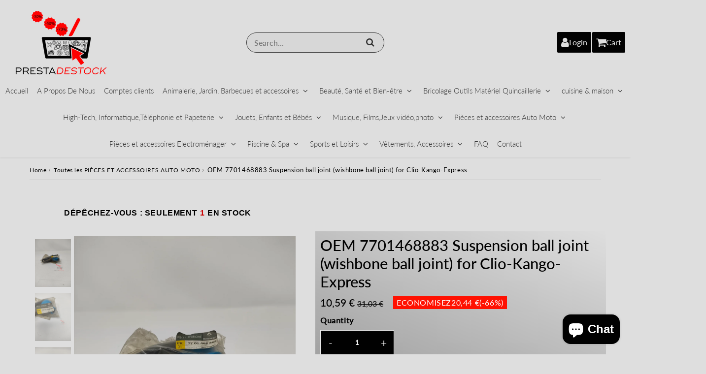

--- FILE ---
content_type: text/html; charset=utf-8
request_url: https://prestadestock.com/en-za/products/oem-7701468883-rotule-de-suspension-rotule-de-triangle-clio-kango-express
body_size: 53274
content:

<!doctype html>
<html class="no-touch no-js" lang="en">
<head><meta charset="utf-8">
  <meta http-equiv="X-UA-Compatible" content="IE=edge,chrome=1">
  <meta name="viewport" content="width=device-width, initial-scale=1.0, shrink-to-fit=no" />
  <meta name="theme-color" content="#ffffff"><link rel="shortcut icon" href="//prestadestock.com/cdn/shop/files/favic_32x32.png?v=1693426168" type="image/png" />
  <link rel="apple-touch-icon" href="//prestadestock.com/cdn/shop/files/favic_128x128.png?v=1693426168"><title>
    OEM 7701468883 Suspension ball joint (wishbone ball joint) for Clio-Ka
  </title>       
  <meta name="description" content="ORIGINAL PART for RENAULT NEW but already unpacked following an order error for R9-R11-R19-R21-Clio-Kango-Express">
<meta property="og:site_name" content="PRESTADESTOCK">
<meta property="og:url" content="https://prestadestock.com/en-za/products/oem-7701468883-rotule-de-suspension-rotule-de-triangle-clio-kango-express">
<meta property="og:title" content="OEM 7701468883 Suspension ball joint (wishbone ball joint) for Clio-Kango-Express ">
<meta property="og:type" content="product">


<meta property="og:description" content="ORIGINAL PART for RENAULT NEW but already unpacked following an order error for R9-R11-R19-R21-Clio-Kango-Express">

<meta property="og:price:amount" content="10,59">
  <meta property="og:price:currency" content="EUR"><meta property="og:image" content="http://prestadestock.com/cdn/shop/products/IMG20211206183830_1_1024x1024.jpg?v=1638815623"><meta property="og:image" content="http://prestadestock.com/cdn/shop/products/IMG20211206183848_1_1024x1024.jpg?v=1638815623"><meta property="og:image" content="http://prestadestock.com/cdn/shop/products/IMG20211206183915_1_1024x1024.jpg?v=1638815623">
<meta property="og:image:secure_url" content="https://prestadestock.com/cdn/shop/products/IMG20211206183830_1_1024x1024.jpg?v=1638815623"><meta property="og:image:secure_url" content="https://prestadestock.com/cdn/shop/products/IMG20211206183848_1_1024x1024.jpg?v=1638815623"><meta property="og:image:secure_url" content="https://prestadestock.com/cdn/shop/products/IMG20211206183915_1_1024x1024.jpg?v=1638815623">


  <meta name="twitter:site" content="@prestadestock">


  <meta name="twitter:card" content="summary_large_image">
  <meta name="twitter:image" content="https://prestadestock.com/cdn/shop/products/IMG20211206183830_1_1024x1024.jpg?v=1638815623">
  <meta name="twitter:image:width" content="480">
  <meta name="twitter:image:height" content="480">

<meta name="twitter:title" content="OEM 7701468883 Suspension ball joint (wishbone ball joint) for Clio-Kango-Express ">


<meta property="twitter:description" content="ORIGINAL PART for RENAULT NEW but already unpacked following an order error for R9-R11-R19-R21-Clio-Kango-Express">



  <link rel="canonical" href="https://prestadestock.com/en-za/products/oem-7701468883-rotule-de-suspension-rotule-de-triangle-clio-kango-express" />
  
<script>window.performance && window.performance.mark && window.performance.mark('shopify.content_for_header.start');</script><meta name="google-site-verification" content="_5NihYOeAfC0Rgkl4SUfGpq3Ukb63-v0uLll4S0MBVA">
<meta name="facebook-domain-verification" content="mcsragzo3xz1bi2adywklt7557plam">
<meta name="facebook-domain-verification" content="iqu3m04rlnc9kel4leck7x2t1xpgez">
<meta id="shopify-digital-wallet" name="shopify-digital-wallet" content="/3636068441/digital_wallets/dialog">
<meta name="shopify-checkout-api-token" content="4f135cddb50e75d0eb119172e9e2022b">
<meta id="in-context-paypal-metadata" data-shop-id="3636068441" data-venmo-supported="false" data-environment="production" data-locale="en_US" data-paypal-v4="true" data-currency="EUR">
<link rel="alternate" hreflang="x-default" href="https://prestadestock.com/products/oem-7701468883-rotule-de-suspension-rotule-de-triangle-clio-kango-express">
<link rel="alternate" hreflang="fr" href="https://prestadestock.com/products/oem-7701468883-rotule-de-suspension-rotule-de-triangle-clio-kango-express">
<link rel="alternate" hreflang="fr-CH" href="https://prestadestock.com/fr-ch/products/oem-7701468883-rotule-de-suspension-rotule-de-triangle-clio-kango-express">
<link rel="alternate" hreflang="fr-LI" href="https://prestadestock.com/fr-ch/products/oem-7701468883-rotule-de-suspension-rotule-de-triangle-clio-kango-express">
<link rel="alternate" hreflang="fr-BG" href="https://prestadestock.com/fr-bg/products/oem-7701468883-rotule-de-suspension-rotule-de-triangle-clio-kango-express">
<link rel="alternate" hreflang="fr-HU" href="https://prestadestock.com/fr-hu/products/oem-7701468883-rotule-de-suspension-rotule-de-triangle-clio-kango-express">
<link rel="alternate" hreflang="fr-PL" href="https://prestadestock.com/fr-pl/products/oem-7701468883-rotule-de-suspension-rotule-de-triangle-clio-kango-express">
<link rel="alternate" hreflang="fr-RO" href="https://prestadestock.com/fr-ro/products/oem-7701468883-rotule-de-suspension-rotule-de-triangle-clio-kango-express">
<link rel="alternate" hreflang="fr-SE" href="https://prestadestock.com/fr-se/products/oem-7701468883-rotule-de-suspension-rotule-de-triangle-clio-kango-express">
<link rel="alternate" hreflang="fr-CZ" href="https://prestadestock.com/fr-cz/products/oem-7701468883-rotule-de-suspension-rotule-de-triangle-clio-kango-express">
<link rel="alternate" hreflang="fr-DK" href="https://prestadestock.com/fr-dk/products/oem-7701468883-rotule-de-suspension-rotule-de-triangle-clio-kango-express">
<link rel="alternate" hreflang="fr-GL" href="https://prestadestock.com/fr-dk/products/oem-7701468883-rotule-de-suspension-rotule-de-triangle-clio-kango-express">
<link rel="alternate" hreflang="en-AU" href="https://prestadestock.com/en-aud/products/oem-7701468883-rotule-de-suspension-rotule-de-triangle-clio-kango-express">
<link rel="alternate" hreflang="fr-AU" href="https://prestadestock.com/fr-aud/products/oem-7701468883-rotule-de-suspension-rotule-de-triangle-clio-kango-express">
<link rel="alternate" hreflang="en-NF" href="https://prestadestock.com/en-aud/products/oem-7701468883-rotule-de-suspension-rotule-de-triangle-clio-kango-express">
<link rel="alternate" hreflang="fr-NF" href="https://prestadestock.com/fr-aud/products/oem-7701468883-rotule-de-suspension-rotule-de-triangle-clio-kango-express">
<link rel="alternate" hreflang="en-CC" href="https://prestadestock.com/en-aud/products/oem-7701468883-rotule-de-suspension-rotule-de-triangle-clio-kango-express">
<link rel="alternate" hreflang="fr-CC" href="https://prestadestock.com/fr-aud/products/oem-7701468883-rotule-de-suspension-rotule-de-triangle-clio-kango-express">
<link rel="alternate" hreflang="en-NR" href="https://prestadestock.com/en-aud/products/oem-7701468883-rotule-de-suspension-rotule-de-triangle-clio-kango-express">
<link rel="alternate" hreflang="fr-NR" href="https://prestadestock.com/fr-aud/products/oem-7701468883-rotule-de-suspension-rotule-de-triangle-clio-kango-express">
<link rel="alternate" hreflang="en-CX" href="https://prestadestock.com/en-aud/products/oem-7701468883-rotule-de-suspension-rotule-de-triangle-clio-kango-express">
<link rel="alternate" hreflang="fr-CX" href="https://prestadestock.com/fr-aud/products/oem-7701468883-rotule-de-suspension-rotule-de-triangle-clio-kango-express">
<link rel="alternate" hreflang="en-KI" href="https://prestadestock.com/en-aud/products/oem-7701468883-rotule-de-suspension-rotule-de-triangle-clio-kango-express">
<link rel="alternate" hreflang="fr-KI" href="https://prestadestock.com/fr-aud/products/oem-7701468883-rotule-de-suspension-rotule-de-triangle-clio-kango-express">
<link rel="alternate" hreflang="en-TV" href="https://prestadestock.com/en-aud/products/oem-7701468883-rotule-de-suspension-rotule-de-triangle-clio-kango-express">
<link rel="alternate" hreflang="fr-TV" href="https://prestadestock.com/fr-aud/products/oem-7701468883-rotule-de-suspension-rotule-de-triangle-clio-kango-express">
<link rel="alternate" hreflang="fr-BN" href="https://prestadestock.com/fr-bn/products/oem-7701468883-rotule-de-suspension-rotule-de-triangle-clio-kango-express">
<link rel="alternate" hreflang="en-CA" href="https://prestadestock.com/en-ca/products/oem-7701468883-rotule-de-suspension-rotule-de-triangle-clio-kango-express">
<link rel="alternate" hreflang="fr-CA" href="https://prestadestock.com/fr-ca/products/oem-7701468883-rotule-de-suspension-rotule-de-triangle-clio-kango-express">
<link rel="alternate" hreflang="es-CA" href="https://prestadestock.com/es-ca/products/oem-7701468883-rotule-de-suspension-rotule-de-triangle-clio-kango-express">
<link rel="alternate" hreflang="fr-KY" href="https://prestadestock.com/fr-ky/products/oem-7701468883-rotule-de-suspension-rotule-de-triangle-clio-kango-express">
<link rel="alternate" hreflang="fr-GI" href="https://prestadestock.com/fr-gi/products/oem-7701468883-rotule-de-suspension-rotule-de-triangle-clio-kango-express">
<link rel="alternate" hreflang="en-WS" href="https://prestadestock.com/en-usd/products/oem-7701468883-rotule-de-suspension-rotule-de-triangle-clio-kango-express">
<link rel="alternate" hreflang="fr-WS" href="https://prestadestock.com/fr-usd/products/oem-7701468883-rotule-de-suspension-rotule-de-triangle-clio-kango-express">
<link rel="alternate" hreflang="en-VG" href="https://prestadestock.com/en-usd/products/oem-7701468883-rotule-de-suspension-rotule-de-triangle-clio-kango-express">
<link rel="alternate" hreflang="fr-VG" href="https://prestadestock.com/fr-usd/products/oem-7701468883-rotule-de-suspension-rotule-de-triangle-clio-kango-express">
<link rel="alternate" hreflang="en-EC" href="https://prestadestock.com/en-usd/products/oem-7701468883-rotule-de-suspension-rotule-de-triangle-clio-kango-express">
<link rel="alternate" hreflang="fr-EC" href="https://prestadestock.com/fr-usd/products/oem-7701468883-rotule-de-suspension-rotule-de-triangle-clio-kango-express">
<link rel="alternate" hreflang="en-SV" href="https://prestadestock.com/en-usd/products/oem-7701468883-rotule-de-suspension-rotule-de-triangle-clio-kango-express">
<link rel="alternate" hreflang="fr-SV" href="https://prestadestock.com/fr-usd/products/oem-7701468883-rotule-de-suspension-rotule-de-triangle-clio-kango-express">
<link rel="alternate" hreflang="en-TL" href="https://prestadestock.com/en-usd/products/oem-7701468883-rotule-de-suspension-rotule-de-triangle-clio-kango-express">
<link rel="alternate" hreflang="fr-TL" href="https://prestadestock.com/fr-usd/products/oem-7701468883-rotule-de-suspension-rotule-de-triangle-clio-kango-express">
<link rel="alternate" hreflang="en-UM" href="https://prestadestock.com/en-usd/products/oem-7701468883-rotule-de-suspension-rotule-de-triangle-clio-kango-express">
<link rel="alternate" hreflang="fr-UM" href="https://prestadestock.com/fr-usd/products/oem-7701468883-rotule-de-suspension-rotule-de-triangle-clio-kango-express">
<link rel="alternate" hreflang="en-US" href="https://prestadestock.com/en-usd/products/oem-7701468883-rotule-de-suspension-rotule-de-triangle-clio-kango-express">
<link rel="alternate" hreflang="fr-US" href="https://prestadestock.com/fr-usd/products/oem-7701468883-rotule-de-suspension-rotule-de-triangle-clio-kango-express">
<link rel="alternate" hreflang="en-BQ" href="https://prestadestock.com/en-usd/products/oem-7701468883-rotule-de-suspension-rotule-de-triangle-clio-kango-express">
<link rel="alternate" hreflang="fr-BQ" href="https://prestadestock.com/fr-usd/products/oem-7701468883-rotule-de-suspension-rotule-de-triangle-clio-kango-express">
<link rel="alternate" hreflang="en-IO" href="https://prestadestock.com/en-usd/products/oem-7701468883-rotule-de-suspension-rotule-de-triangle-clio-kango-express">
<link rel="alternate" hreflang="fr-IO" href="https://prestadestock.com/fr-usd/products/oem-7701468883-rotule-de-suspension-rotule-de-triangle-clio-kango-express">
<link rel="alternate" hreflang="en-TC" href="https://prestadestock.com/en-usd/products/oem-7701468883-rotule-de-suspension-rotule-de-triangle-clio-kango-express">
<link rel="alternate" hreflang="fr-TC" href="https://prestadestock.com/fr-usd/products/oem-7701468883-rotule-de-suspension-rotule-de-triangle-clio-kango-express">
<link rel="alternate" hreflang="es-AR" href="https://prestadestock.com/es-ar/products/oem-7701468883-rotule-de-suspension-rotule-de-triangle-clio-kango-express">
<link rel="alternate" hreflang="fr-AR" href="https://prestadestock.com/fr-ar/products/oem-7701468883-rotule-de-suspension-rotule-de-triangle-clio-kango-express">
<link rel="alternate" hreflang="en-AR" href="https://prestadestock.com/en-ar/products/oem-7701468883-rotule-de-suspension-rotule-de-triangle-clio-kango-express">
<link rel="alternate" hreflang="fr-IS" href="https://prestadestock.com/fr-is/products/oem-7701468883-rotule-de-suspension-rotule-de-triangle-clio-kango-express">
<link rel="alternate" hreflang="fr-JP" href="https://prestadestock.com/fr-jp/products/oem-7701468883-rotule-de-suspension-rotule-de-triangle-clio-kango-express">
<link rel="alternate" hreflang="en-ZA" href="https://prestadestock.com/en-za/products/oem-7701468883-rotule-de-suspension-rotule-de-triangle-clio-kango-express">
<link rel="alternate" hreflang="fr-ZA" href="https://prestadestock.com/fr-za/products/oem-7701468883-rotule-de-suspension-rotule-de-triangle-clio-kango-express">
<link rel="alternate" hreflang="fr-DZ" href="https://prestadestock.com/fr-dz/products/oem-7701468883-rotule-de-suspension-rotule-de-triangle-clio-kango-express">
<link rel="alternate" hreflang="fr-EG" href="https://prestadestock.com/fr-eg/products/oem-7701468883-rotule-de-suspension-rotule-de-triangle-clio-kango-express">
<link rel="alternate" hreflang="fr-MA" href="https://prestadestock.com/fr-ma/products/oem-7701468883-rotule-de-suspension-rotule-de-triangle-clio-kango-express">
<link rel="alternate" hreflang="fr-TH" href="https://prestadestock.com/fr-th/products/oem-7701468883-rotule-de-suspension-rotule-de-triangle-clio-kango-express">
<link rel="alternate" hreflang="fr-ET" href="https://prestadestock.com/fr-et/products/oem-7701468883-rotule-de-suspension-rotule-de-triangle-clio-kango-express">
<link rel="alternate" hreflang="fr-BO" href="https://prestadestock.com/fr-bo/products/oem-7701468883-rotule-de-suspension-rotule-de-triangle-clio-kango-express">
<link rel="alternate" hreflang="fr-CR" href="https://prestadestock.com/fr-cr/products/oem-7701468883-rotule-de-suspension-rotule-de-triangle-clio-kango-express">
<link rel="alternate" hreflang="fr-NI" href="https://prestadestock.com/fr-ni/products/oem-7701468883-rotule-de-suspension-rotule-de-triangle-clio-kango-express">
<link rel="alternate" hreflang="fr-FK" href="https://prestadestock.com/fr-fk/products/oem-7701468883-rotule-de-suspension-rotule-de-triangle-clio-kango-express">
<link rel="alternate" hreflang="fr-GM" href="https://prestadestock.com/fr-gm/products/oem-7701468883-rotule-de-suspension-rotule-de-triangle-clio-kango-express">
<link rel="alternate" hreflang="fr-MK" href="https://prestadestock.com/fr-mk/products/oem-7701468883-rotule-de-suspension-rotule-de-triangle-clio-kango-express">
<link rel="alternate" hreflang="fr-RS" href="https://prestadestock.com/fr-rs/products/oem-7701468883-rotule-de-suspension-rotule-de-triangle-clio-kango-express">
<link rel="alternate" hreflang="fr-AE" href="https://prestadestock.com/fr-ae/products/oem-7701468883-rotule-de-suspension-rotule-de-triangle-clio-kango-express">
<link rel="alternate" hreflang="en-BS" href="https://prestadestock.com/en-bs/products/oem-7701468883-rotule-de-suspension-rotule-de-triangle-clio-kango-express">
<link rel="alternate" hreflang="fr-BS" href="https://prestadestock.com/fr-bs/products/oem-7701468883-rotule-de-suspension-rotule-de-triangle-clio-kango-express">
<link rel="alternate" hreflang="en-BB" href="https://prestadestock.com/en-bb/products/oem-7701468883-rotule-de-suspension-rotule-de-triangle-clio-kango-express">
<link rel="alternate" hreflang="fr-BB" href="https://prestadestock.com/fr-bb/products/oem-7701468883-rotule-de-suspension-rotule-de-triangle-clio-kango-express">
<link rel="alternate" hreflang="es-BB" href="https://prestadestock.com/es-bb/products/oem-7701468883-rotule-de-suspension-rotule-de-triangle-clio-kango-express">
<link rel="alternate" hreflang="fr-HK" href="https://prestadestock.com/fr-hk/products/oem-7701468883-rotule-de-suspension-rotule-de-triangle-clio-kango-express">
<link rel="alternate" hreflang="en-BM" href="https://prestadestock.com/en-bm/products/oem-7701468883-rotule-de-suspension-rotule-de-triangle-clio-kango-express">
<link rel="alternate" hreflang="es-BM" href="https://prestadestock.com/es-bm/products/oem-7701468883-rotule-de-suspension-rotule-de-triangle-clio-kango-express">
<link rel="alternate" hreflang="fr-BM" href="https://prestadestock.com/fr-bm/products/oem-7701468883-rotule-de-suspension-rotule-de-triangle-clio-kango-express">
<link rel="alternate" hreflang="fr-SB" href="https://prestadestock.com/fr-sb/products/oem-7701468883-rotule-de-suspension-rotule-de-triangle-clio-kango-express">
<link rel="alternate" hreflang="fr-FJ" href="https://prestadestock.com/fr-fj/products/oem-7701468883-rotule-de-suspension-rotule-de-triangle-clio-kango-express">
<link rel="alternate" hreflang="fr-GY" href="https://prestadestock.com/fr-gy/products/oem-7701468883-rotule-de-suspension-rotule-de-triangle-clio-kango-express">
<link rel="alternate" type="application/json+oembed" href="https://prestadestock.com/en-za/products/oem-7701468883-rotule-de-suspension-rotule-de-triangle-clio-kango-express.oembed">
<script async="async" src="/checkouts/internal/preloads.js?locale=en-ZA"></script>
<link rel="preconnect" href="https://shop.app" crossorigin="anonymous">
<script async="async" src="https://shop.app/checkouts/internal/preloads.js?locale=en-ZA&shop_id=3636068441" crossorigin="anonymous"></script>
<script id="shopify-features" type="application/json">{"accessToken":"4f135cddb50e75d0eb119172e9e2022b","betas":["rich-media-storefront-analytics"],"domain":"prestadestock.com","predictiveSearch":true,"shopId":3636068441,"locale":"en"}</script>
<script>var Shopify = Shopify || {};
Shopify.shop = "prestavices.myshopify.com";
Shopify.locale = "en";
Shopify.currency = {"active":"EUR","rate":"1.0"};
Shopify.country = "ZA";
Shopify.theme = {"name":"speedfly-4-8-9-gmkenn","id":181178270019,"schema_name":"Speedfly Theme","schema_version":"4.8.8","theme_store_id":null,"role":"main"};
Shopify.theme.handle = "null";
Shopify.theme.style = {"id":null,"handle":null};
Shopify.cdnHost = "prestadestock.com/cdn";
Shopify.routes = Shopify.routes || {};
Shopify.routes.root = "/en-za/";</script>
<script type="module">!function(o){(o.Shopify=o.Shopify||{}).modules=!0}(window);</script>
<script>!function(o){function n(){var o=[];function n(){o.push(Array.prototype.slice.apply(arguments))}return n.q=o,n}var t=o.Shopify=o.Shopify||{};t.loadFeatures=n(),t.autoloadFeatures=n()}(window);</script>
<script>
  window.ShopifyPay = window.ShopifyPay || {};
  window.ShopifyPay.apiHost = "shop.app\/pay";
  window.ShopifyPay.redirectState = null;
</script>
<script id="shop-js-analytics" type="application/json">{"pageType":"product"}</script>
<script defer="defer" async type="module" src="//prestadestock.com/cdn/shopifycloud/shop-js/modules/v2/client.init-shop-cart-sync_C5BV16lS.en.esm.js"></script>
<script defer="defer" async type="module" src="//prestadestock.com/cdn/shopifycloud/shop-js/modules/v2/chunk.common_CygWptCX.esm.js"></script>
<script type="module">
  await import("//prestadestock.com/cdn/shopifycloud/shop-js/modules/v2/client.init-shop-cart-sync_C5BV16lS.en.esm.js");
await import("//prestadestock.com/cdn/shopifycloud/shop-js/modules/v2/chunk.common_CygWptCX.esm.js");

  window.Shopify.SignInWithShop?.initShopCartSync?.({"fedCMEnabled":true,"windoidEnabled":true});

</script>
<script>
  window.Shopify = window.Shopify || {};
  if (!window.Shopify.featureAssets) window.Shopify.featureAssets = {};
  window.Shopify.featureAssets['shop-js'] = {"shop-cart-sync":["modules/v2/client.shop-cart-sync_ZFArdW7E.en.esm.js","modules/v2/chunk.common_CygWptCX.esm.js"],"init-fed-cm":["modules/v2/client.init-fed-cm_CmiC4vf6.en.esm.js","modules/v2/chunk.common_CygWptCX.esm.js"],"shop-button":["modules/v2/client.shop-button_tlx5R9nI.en.esm.js","modules/v2/chunk.common_CygWptCX.esm.js"],"shop-cash-offers":["modules/v2/client.shop-cash-offers_DOA2yAJr.en.esm.js","modules/v2/chunk.common_CygWptCX.esm.js","modules/v2/chunk.modal_D71HUcav.esm.js"],"init-windoid":["modules/v2/client.init-windoid_sURxWdc1.en.esm.js","modules/v2/chunk.common_CygWptCX.esm.js"],"shop-toast-manager":["modules/v2/client.shop-toast-manager_ClPi3nE9.en.esm.js","modules/v2/chunk.common_CygWptCX.esm.js"],"init-shop-email-lookup-coordinator":["modules/v2/client.init-shop-email-lookup-coordinator_B8hsDcYM.en.esm.js","modules/v2/chunk.common_CygWptCX.esm.js"],"init-shop-cart-sync":["modules/v2/client.init-shop-cart-sync_C5BV16lS.en.esm.js","modules/v2/chunk.common_CygWptCX.esm.js"],"avatar":["modules/v2/client.avatar_BTnouDA3.en.esm.js"],"pay-button":["modules/v2/client.pay-button_FdsNuTd3.en.esm.js","modules/v2/chunk.common_CygWptCX.esm.js"],"init-customer-accounts":["modules/v2/client.init-customer-accounts_DxDtT_ad.en.esm.js","modules/v2/client.shop-login-button_C5VAVYt1.en.esm.js","modules/v2/chunk.common_CygWptCX.esm.js","modules/v2/chunk.modal_D71HUcav.esm.js"],"init-shop-for-new-customer-accounts":["modules/v2/client.init-shop-for-new-customer-accounts_ChsxoAhi.en.esm.js","modules/v2/client.shop-login-button_C5VAVYt1.en.esm.js","modules/v2/chunk.common_CygWptCX.esm.js","modules/v2/chunk.modal_D71HUcav.esm.js"],"shop-login-button":["modules/v2/client.shop-login-button_C5VAVYt1.en.esm.js","modules/v2/chunk.common_CygWptCX.esm.js","modules/v2/chunk.modal_D71HUcav.esm.js"],"init-customer-accounts-sign-up":["modules/v2/client.init-customer-accounts-sign-up_CPSyQ0Tj.en.esm.js","modules/v2/client.shop-login-button_C5VAVYt1.en.esm.js","modules/v2/chunk.common_CygWptCX.esm.js","modules/v2/chunk.modal_D71HUcav.esm.js"],"shop-follow-button":["modules/v2/client.shop-follow-button_Cva4Ekp9.en.esm.js","modules/v2/chunk.common_CygWptCX.esm.js","modules/v2/chunk.modal_D71HUcav.esm.js"],"checkout-modal":["modules/v2/client.checkout-modal_BPM8l0SH.en.esm.js","modules/v2/chunk.common_CygWptCX.esm.js","modules/v2/chunk.modal_D71HUcav.esm.js"],"lead-capture":["modules/v2/client.lead-capture_Bi8yE_yS.en.esm.js","modules/v2/chunk.common_CygWptCX.esm.js","modules/v2/chunk.modal_D71HUcav.esm.js"],"shop-login":["modules/v2/client.shop-login_D6lNrXab.en.esm.js","modules/v2/chunk.common_CygWptCX.esm.js","modules/v2/chunk.modal_D71HUcav.esm.js"],"payment-terms":["modules/v2/client.payment-terms_CZxnsJam.en.esm.js","modules/v2/chunk.common_CygWptCX.esm.js","modules/v2/chunk.modal_D71HUcav.esm.js"]};
</script>
<script>(function() {
  var isLoaded = false;
  function asyncLoad() {
    if (isLoaded) return;
    isLoaded = true;
    var urls = ["https:\/\/chimpstatic.com\/mcjs-connected\/js\/users\/cf2b1af113db26ff9c78342bb\/6ba938d31d5b45eb7c4646cab.js?shop=prestavices.myshopify.com","\/\/cdn.shopify.com\/proxy\/6de39a6086d0133645e5773753d827c251d4eafb50c4747cac5bdc676e55a275\/d2xrtfsb9f45pw.cloudfront.net\/scripttag\/bixgrow-track.js?shop=prestavices.myshopify.com\u0026sp-cache-control=cHVibGljLCBtYXgtYWdlPTkwMA","https:\/\/packlink-spf-pro.appspot.com\/platform\/PRO\/checkout\/thankYouScript?v=8\u0026shop=prestavices.myshopify.com","https:\/\/static.klaviyo.com\/onsite\/js\/KaReUj\/klaviyo.js?company_id=KaReUj\u0026shop=prestavices.myshopify.com","https:\/\/maps.boxtal.com\/api\/v2\/maps-shopify\/script.js?shop=prestavices.myshopify.com"];
    for (var i = 0; i < urls.length; i++) {
      var s = document.createElement('script');
      s.type = 'text/javascript';
      s.async = true;
      s.src = urls[i];
      var x = document.getElementsByTagName('script')[0];
      x.parentNode.insertBefore(s, x);
    }
  };
  if(window.attachEvent) {
    window.attachEvent('onload', asyncLoad);
  } else {
    window.addEventListener('load', asyncLoad, false);
  }
})();</script>
<script id="__st">var __st={"a":3636068441,"offset":3600,"reqid":"e7408fba-74d4-47a9-aba6-d4debe55cbb6-1768786526","pageurl":"prestadestock.com\/en-za\/products\/oem-7701468883-rotule-de-suspension-rotule-de-triangle-clio-kango-express","u":"81e6c3deb5a4","p":"product","rtyp":"product","rid":6577117003876};</script>
<script>window.ShopifyPaypalV4VisibilityTracking = true;</script>
<script id="captcha-bootstrap">!function(){'use strict';const t='contact',e='account',n='new_comment',o=[[t,t],['blogs',n],['comments',n],[t,'customer']],c=[[e,'customer_login'],[e,'guest_login'],[e,'recover_customer_password'],[e,'create_customer']],r=t=>t.map((([t,e])=>`form[action*='/${t}']:not([data-nocaptcha='true']) input[name='form_type'][value='${e}']`)).join(','),a=t=>()=>t?[...document.querySelectorAll(t)].map((t=>t.form)):[];function s(){const t=[...o],e=r(t);return a(e)}const i='password',u='form_key',d=['recaptcha-v3-token','g-recaptcha-response','h-captcha-response',i],f=()=>{try{return window.sessionStorage}catch{return}},m='__shopify_v',_=t=>t.elements[u];function p(t,e,n=!1){try{const o=window.sessionStorage,c=JSON.parse(o.getItem(e)),{data:r}=function(t){const{data:e,action:n}=t;return t[m]||n?{data:e,action:n}:{data:t,action:n}}(c);for(const[e,n]of Object.entries(r))t.elements[e]&&(t.elements[e].value=n);n&&o.removeItem(e)}catch(o){console.error('form repopulation failed',{error:o})}}const l='form_type',E='cptcha';function T(t){t.dataset[E]=!0}const w=window,h=w.document,L='Shopify',v='ce_forms',y='captcha';let A=!1;((t,e)=>{const n=(g='f06e6c50-85a8-45c8-87d0-21a2b65856fe',I='https://cdn.shopify.com/shopifycloud/storefront-forms-hcaptcha/ce_storefront_forms_captcha_hcaptcha.v1.5.2.iife.js',D={infoText:'Protected by hCaptcha',privacyText:'Privacy',termsText:'Terms'},(t,e,n)=>{const o=w[L][v],c=o.bindForm;if(c)return c(t,g,e,D).then(n);var r;o.q.push([[t,g,e,D],n]),r=I,A||(h.body.append(Object.assign(h.createElement('script'),{id:'captcha-provider',async:!0,src:r})),A=!0)});var g,I,D;w[L]=w[L]||{},w[L][v]=w[L][v]||{},w[L][v].q=[],w[L][y]=w[L][y]||{},w[L][y].protect=function(t,e){n(t,void 0,e),T(t)},Object.freeze(w[L][y]),function(t,e,n,w,h,L){const[v,y,A,g]=function(t,e,n){const i=e?o:[],u=t?c:[],d=[...i,...u],f=r(d),m=r(i),_=r(d.filter((([t,e])=>n.includes(e))));return[a(f),a(m),a(_),s()]}(w,h,L),I=t=>{const e=t.target;return e instanceof HTMLFormElement?e:e&&e.form},D=t=>v().includes(t);t.addEventListener('submit',(t=>{const e=I(t);if(!e)return;const n=D(e)&&!e.dataset.hcaptchaBound&&!e.dataset.recaptchaBound,o=_(e),c=g().includes(e)&&(!o||!o.value);(n||c)&&t.preventDefault(),c&&!n&&(function(t){try{if(!f())return;!function(t){const e=f();if(!e)return;const n=_(t);if(!n)return;const o=n.value;o&&e.removeItem(o)}(t);const e=Array.from(Array(32),(()=>Math.random().toString(36)[2])).join('');!function(t,e){_(t)||t.append(Object.assign(document.createElement('input'),{type:'hidden',name:u})),t.elements[u].value=e}(t,e),function(t,e){const n=f();if(!n)return;const o=[...t.querySelectorAll(`input[type='${i}']`)].map((({name:t})=>t)),c=[...d,...o],r={};for(const[a,s]of new FormData(t).entries())c.includes(a)||(r[a]=s);n.setItem(e,JSON.stringify({[m]:1,action:t.action,data:r}))}(t,e)}catch(e){console.error('failed to persist form',e)}}(e),e.submit())}));const S=(t,e)=>{t&&!t.dataset[E]&&(n(t,e.some((e=>e===t))),T(t))};for(const o of['focusin','change'])t.addEventListener(o,(t=>{const e=I(t);D(e)&&S(e,y())}));const B=e.get('form_key'),M=e.get(l),P=B&&M;t.addEventListener('DOMContentLoaded',(()=>{const t=y();if(P)for(const e of t)e.elements[l].value===M&&p(e,B);[...new Set([...A(),...v().filter((t=>'true'===t.dataset.shopifyCaptcha))])].forEach((e=>S(e,t)))}))}(h,new URLSearchParams(w.location.search),n,t,e,['guest_login'])})(!0,!0)}();</script>
<script integrity="sha256-4kQ18oKyAcykRKYeNunJcIwy7WH5gtpwJnB7kiuLZ1E=" data-source-attribution="shopify.loadfeatures" defer="defer" src="//prestadestock.com/cdn/shopifycloud/storefront/assets/storefront/load_feature-a0a9edcb.js" crossorigin="anonymous"></script>
<script crossorigin="anonymous" defer="defer" src="//prestadestock.com/cdn/shopifycloud/storefront/assets/shopify_pay/storefront-65b4c6d7.js?v=20250812"></script>
<script data-source-attribution="shopify.dynamic_checkout.dynamic.init">var Shopify=Shopify||{};Shopify.PaymentButton=Shopify.PaymentButton||{isStorefrontPortableWallets:!0,init:function(){window.Shopify.PaymentButton.init=function(){};var t=document.createElement("script");t.src="https://prestadestock.com/cdn/shopifycloud/portable-wallets/latest/portable-wallets.en.js",t.type="module",document.head.appendChild(t)}};
</script>
<script data-source-attribution="shopify.dynamic_checkout.buyer_consent">
  function portableWalletsHideBuyerConsent(e){var t=document.getElementById("shopify-buyer-consent"),n=document.getElementById("shopify-subscription-policy-button");t&&n&&(t.classList.add("hidden"),t.setAttribute("aria-hidden","true"),n.removeEventListener("click",e))}function portableWalletsShowBuyerConsent(e){var t=document.getElementById("shopify-buyer-consent"),n=document.getElementById("shopify-subscription-policy-button");t&&n&&(t.classList.remove("hidden"),t.removeAttribute("aria-hidden"),n.addEventListener("click",e))}window.Shopify?.PaymentButton&&(window.Shopify.PaymentButton.hideBuyerConsent=portableWalletsHideBuyerConsent,window.Shopify.PaymentButton.showBuyerConsent=portableWalletsShowBuyerConsent);
</script>
<script>
  function portableWalletsCleanup(e){e&&e.src&&console.error("Failed to load portable wallets script "+e.src);var t=document.querySelectorAll("shopify-accelerated-checkout .shopify-payment-button__skeleton, shopify-accelerated-checkout-cart .wallet-cart-button__skeleton"),e=document.getElementById("shopify-buyer-consent");for(let e=0;e<t.length;e++)t[e].remove();e&&e.remove()}function portableWalletsNotLoadedAsModule(e){e instanceof ErrorEvent&&"string"==typeof e.message&&e.message.includes("import.meta")&&"string"==typeof e.filename&&e.filename.includes("portable-wallets")&&(window.removeEventListener("error",portableWalletsNotLoadedAsModule),window.Shopify.PaymentButton.failedToLoad=e,"loading"===document.readyState?document.addEventListener("DOMContentLoaded",window.Shopify.PaymentButton.init):window.Shopify.PaymentButton.init())}window.addEventListener("error",portableWalletsNotLoadedAsModule);
</script>

<script type="module" src="https://prestadestock.com/cdn/shopifycloud/portable-wallets/latest/portable-wallets.en.js" onError="portableWalletsCleanup(this)" crossorigin="anonymous"></script>
<script nomodule>
  document.addEventListener("DOMContentLoaded", portableWalletsCleanup);
</script>

<script id='scb4127' type='text/javascript' async='' src='https://prestadestock.com/cdn/shopifycloud/privacy-banner/storefront-banner.js'></script><link id="shopify-accelerated-checkout-styles" rel="stylesheet" media="screen" href="https://prestadestock.com/cdn/shopifycloud/portable-wallets/latest/accelerated-checkout-backwards-compat.css" crossorigin="anonymous">
<style id="shopify-accelerated-checkout-cart">
        #shopify-buyer-consent {
  margin-top: 1em;
  display: inline-block;
  width: 100%;
}

#shopify-buyer-consent.hidden {
  display: none;
}

#shopify-subscription-policy-button {
  background: none;
  border: none;
  padding: 0;
  text-decoration: underline;
  font-size: inherit;
  cursor: pointer;
}

#shopify-subscription-policy-button::before {
  box-shadow: none;
}

      </style>

<script>window.performance && window.performance.mark && window.performance.mark('shopify.content_for_header.end');</script> 

  <!-- CSS - JS ================================================== -->     
  <link rel="preconnect" href="https://cdn.shopify.com" as="style" crossorigin>
  <link rel="preconnect" href="https://fonts.shopifycdn.com" crossorigin>  
  <link rel="preconnect" href="https://v.shopify.com" /> 
  <link rel="preconnect" href="https://cdn.shopifycloud.com" /> 
  <link rel="preconnect" href="https://monorail-edge.shopifysvc.com">  
  <link rel="preconnect" href="https://cdnjs.cloudflare.com">   

  
<style data-shopify>

@font-face {
  font-family: Lato;
  font-weight: 400;
  font-style: normal;
  font-display: swap;
  src: url("//prestadestock.com/cdn/fonts/lato/lato_n4.c3b93d431f0091c8be23185e15c9d1fee1e971c5.woff2") format("woff2"),
       url("//prestadestock.com/cdn/fonts/lato/lato_n4.d5c00c781efb195594fd2fd4ad04f7882949e327.woff") format("woff");
}


@font-face {
  font-family: Lato;
  font-weight: 400;
  font-style: normal;
  font-display: swap;
  src: url("//prestadestock.com/cdn/fonts/lato/lato_n4.c3b93d431f0091c8be23185e15c9d1fee1e971c5.woff2") format("woff2"),
       url("//prestadestock.com/cdn/fonts/lato/lato_n4.d5c00c781efb195594fd2fd4ad04f7882949e327.woff") format("woff");
}

@font-face {
  font-family: Lato;
  font-weight: 500;
  font-style: normal;
  font-display: swap;
  src: url("//prestadestock.com/cdn/fonts/lato/lato_n5.b2fec044fbe05725e71d90882e5f3b21dae2efbd.woff2") format("woff2"),
       url("//prestadestock.com/cdn/fonts/lato/lato_n5.f25a9a5c73ff9372e69074488f99e8ac702b5447.woff") format("woff");
}

@font-face {
  font-family: Lato;
  font-weight: 400;
  font-style: normal;
  font-display: swap;
  src: url("//prestadestock.com/cdn/fonts/lato/lato_n4.c3b93d431f0091c8be23185e15c9d1fee1e971c5.woff2") format("woff2"),
       url("//prestadestock.com/cdn/fonts/lato/lato_n4.d5c00c781efb195594fd2fd4ad04f7882949e327.woff") format("woff");
}

@font-face {
  font-family: Lato;
  font-weight: 300;
  font-style: normal;
  font-display: swap;
  src: url("//prestadestock.com/cdn/fonts/lato/lato_n3.a7080ececf6191f1dd5b0cb021691ca9b855c876.woff2") format("woff2"),
       url("//prestadestock.com/cdn/fonts/lato/lato_n3.61e34b2ff7341f66543eb08e8c47eef9e1cde558.woff") format("woff");
}


:root {

  /* Width variables */
  --page-width: 1200px;
  --section-spaced: 3rem; 
  --gutter: 2rem;
  --gutter-half: calc(var(--gutter) / 2);
  --gutter-quarter: calc(var(--gutter) / 4);

  /* FONT */

  /* Titles Font */
  --headerFontStack: Lato, sans-serif;
  --headerFontWeight: 500;

  /* Body Font */
  --bodyFontStack: Lato, sans-serif;
  --baseFontSize: 1.6rem;
  --baseFontSizeMobile: 1.5rem;

  /* Navigation and Button Font */
  --accentFontStack: Lato, sans-serif;
  --accentFontWeight: 300;

  /* FONT SIZES */

  --h1FontSize: 3.1rem;
  --h2FontSize: 2.8rem;
  --h3FontSize: 2.4rem;
  --h4FontSize: 2.1rem;
  --h5FontSize: 1.9rem;

  --h1FontSizeSm: 2.2rem;
  --h2FontSizeSm: 2rem;
  --h3FontSizeSm: 1.8rem;
  --h4FontSizeSm: 1.7rem;
  --h5FontSizeSm: 1.6rem;

  --btnAtcFontSize: 1.8rem;
  --btnFontSize: 1.6rem;
  --btnPadding: 1.6rem;
  --btnAtcPadding: 1.6rem;
  
  --btnFontWeight: 500;
  
  --navFontSize: 1.5rem;

  --priceFontSize: 2.1rem;
  --priceFontSizeSmall: 1.6rem;
  
  /* COLORS */

  /* General colors */
  --colorBody: #dedede;
  --colorTextBody: #000000;
  --colorTextTitle: #333333; 

  --colorSectionTitles: #000000;
  --colorSectionTitlesBg: ;
  --colorError: #ff1100;
  --colorPrice: #333;
  --colorPrice2: #333;
  
  --colorPriceBg: #fb8a18;
  --colorPriceText: #fff; 

  /* Button colors */
  
  --colorBtnPrimaryBg: #333;
  --colorBtnPrimaryText: #fff;
  --sizeBtnPrimaryBorder: 0px; 
  --colorBtnPrimaryBorder: #333;
  --colorBtnPrimaryBgHover: #222;
  --colorBtnPrimaryTextHover: #fff;
  --colorBtnPrimaryBorderHover: #333;

  --colorBtnSecondaryBg: #dcdcdc;
  --colorBtnSecondaryText: #666;  
  --sizeBtnSecondaryBorder: 0px;
  --colorBtnSecondaryBorder: #333;
  --colorBtnSecondaryBgHover: #dcdcdc;
  --colorBtnSecondaryTextHover: #555;  
  --colorBtnSecondaryBorderHover: #333;

  --colorBtnThirdBg: ;
  --colorBtnThirdText: #333;  
  --sizeBtnThirdBorder: 1px;
  --colorBtnThirdBorder: #333;

  --colorBtnThirdBgHover: #333;
  --colorBtnThirdTextHover: #FFF;  
  --colorBtnThirdBorderHover: #333;

  --colorBtnAtcText: #fff;
  --colorBtnAtcBg: #FB8B15;
  --colorBtnAtcTextHover: #fff;
  --colorBtnAtcBgHover: #FB8B15;
  --sizeBtnAtcBorder: 0px; 
  --colorBtnAtcBorder: #333;
  --colorBtnBuyNowText: #242424;
  --colorBtnBuyNowBg: #eeb933;

  /* link colors */
  --colorLink: #186ab9;

 /* Site Header */
  --headerBackground: #dedede;
  --headerText: #000000;
  --headerButtonAndSearch: ;
  --headerSearchColor: #dedede;
  --headerSearchBgColor: #000000;
  --headerActionCartColor: #dedede;
  --headerActionCartBgColor: #000000;
  --headerAccountColor: #dedede;
  --headerAccountBgColor: #000000;
  --headerCartCount: #ff1100;  
  --topheaderTextColor:#fff;
  --topheaderBgColor:#000000;
  --sectionCollectionColorText:#fff;
  --sectionCollectionColorBg:rgba(51, 51, 51, 0.8);
  --sectionCollectionColorTextHover:#fff;
  --sectionCollectionColorBgHover:rgba(17, 17, 17, 0.8);

  --sectionHeaderColorIcon1: ;
  --sectionHeaderColorIcon2: ;

  --searchAutoCompleteBg: #fff;
  --searchAutoCompleteBorder: #ddd;
  --searchAutoCompleteColor: rgba(0,0,0,0);
  --searchModalBgColor: rgba(0, 0, 0, 0.9);
  --searchModalBtnCloseColor: #FFF;
  --searchModalBlocBorderColor: #FFF;
  --searchModalBlocTextColor: #FFF;
  --searchModalBlocIconColor: #FFF;

  /* Product */

  --navProductsText: #333333;
  --tabColor: #333;
  --tabBgColor: #F0F0F0;
  --tabBorderColor: #ddd;
  
  --variantLabel: #333;
  --swatchBtnColor: #333;
  --swatchBtnBgColor: #fff;
  --swatchBtnBorderColor: #eee;
  --swatchBtnColorHover: #333;
  --swatchBtnBgColorHover: #fff;
  --swatchBtnBorderColorHover: #333;
  --swatchBtnBorderWidth: 40;  
  --variant-box-shadow: 0 0 0px ;

  /* Cart */
  --headerCartColor: #000000;
  --headerCartBg: #fff;
  --headerCartBorder: #000000;

  /* Nav background */
  --colorNav: #dedede;
  --colorNavText: #333;
  --colorNavTextHover: #555;
  --colorNavTextHover2: #555;
  --colorNav2: #fff;
  --colorNav2Text: #333;
  --colorMegamenu: #fff;

  /* Mobile Nav Bar */
  --mobileNavBarHeight: 50px;

  /* Product */
  --productStockBg: #ffe8e8;
  --productStockBgActive: #ca0000;
  --productQtyColor: #333333;
  --productQtyBgColor: rgba(0,0,0,0);
  --colorBorder: #000000;

  /* Blog */
  --blog-summary-bg-color: #F9F9F9;
  --blog-summary-border-color: #dddddd;
  --blog-summary-title-color: #333333;
  --blog-summary-link-color: #186ab9;
  

  /* Slider */
  --slider_title_color: #fff;
  --slider_bgtitle_color: ;
  --slider_text_color: #FFFFFF;
  --slider_bgtext_color: ;
  --slider_btn_title_color: #fff;
  --slider_btn_bgtitle_color: ;
  --slider_btn_text_hover_title_color: #333;
  --slider_btn_bg_hover_title_color: #FFF;
  --slider_btn_border_color: #FFF;
  --slider_btn_border_hover_color: #FFF;

  --slider_btn2_title_color: #333;
  --slider_btn2_bgtitle_color: #ffffff;
  --slider_btn2_text_hover_title_color: #fff;
  --slider_btn2_bg_hover_title_color: #333;
  --slider_btn2_border_color: #333;
  --slider_btn2_border_hover_color: #333;

  --slider_angle: #ddd;
  --slider_dots_color: #fff;
  --slider_dots_color_hover: #e0932f;

  /* Testimonial */
  --color-testimonial: #000000;
  --color-testimonial-star: #333333;
  --color-testimonial-arrow-bg: ;
  --color-testimonial-arrow: #333333;

  /* FAQ */
  --colorFaqPanelTitle: #333;
  --colorFaqPanelTitleBg: ;
  --colorFaqPanelText: #333;
  --colorFaqPanelTextBg: ;
  --colorFaqPanelBorder: #DEDEDE;

  /* newsletter */
  --color-newsletter-form-field: #333333;
  --color-newsletter-form-field-bg: #DEDEDE;
  --color-newsletter-form-btn: #FFFFFF;
  --color-newsletter-form-btn-bg: #333333;

  /* newsletter popup */
  --newsletterPopupColor: #333;
  --newsletterPopupBgColor: #fff;
  --newsletterPopupClose: #fff;
  --newsletterPopupBgClose: #911b1b;

  /* sticky bar */
  --stickybarColor: #333;
  --stickybarBgColor: #fff;
  --stickybarPositionTop: auto;
  --stickybarPositionBottom: 0;

  /* bundles */
  --bundleColor: #333;
  --bundleBgColor: #f0f0f0;
  --bundleStarColor: #ecb122;

  /* special offer */
  --specialOfferColor: #333;
  --specialOfferBgColor: #FFFFFF;
  --specialOfferColorActive: #333;
  --specialOfferBgColorActive: #f5f5f5;
  --specialOfferPrice: #f50a0a;
  --specialOfferBorderColor: #F0F0F0;
  --specialOfferChecked: #333;

  /* Site Footer */
  --colorFooterBg: #333333;
  --colorFooterTitle: #dddddd;
  --colorFooterText: #dddddd;
  --colorSvg:#000;
  --colorFooterBgBtn: #222;
  --colorFooterBgBtnText: #eee;
  --colorFooterBgInput: #444;
  --colorFooterBgInputText: #eee;
  --colorBackToTop1: #fff;
  --colorBackToTop2: rgba(51, 51, 51, 0.9);
  --colorFooterSocialLinks: #bbbbbb;


  /* Size chart */
  --sizeChartColor: #333;
  --sizeChartBg: #FFF;
  --sizeChartTitleColor: #fff;
  --sizeChartTitleBg: #333;

  /* Helper colors */
  --disabledGrey: #f6f6f6;
  --disabledBorder: var(--disabledGrey);
  --errorRed: #dc0000;
  --errorRedBg: var(--errorRed);
  --successGreen: #0a942a;

  /* Radius */
  --radius: 2px;
  --btnBorderRadius:0px;

 /* Share buttons  */
  --shareButtonHeight: 22px;
  --shareButtonCleanHeight: 30px;
  --shareBorderColor: #ececec;

 /* Collections */
  --filterIconWidth: 12px;
  --innerFilterIconWidth: 6px;

  /* Placeholder colors */
  --color-blankstate: rgba(var(--colorTextBody), 0.35);
  --color-blankstate-border: rgba(var(--colorTextBody), 0.2);
  --color-blankstate-background: rgba(var(--colorTextBody), 0.1);
  --color-text-body-opacity1: rgba(0, 0, 0, 0.05);
  --color-text-body-opacity2: rgba(0, 0, 0, 0.1);
  --color-text-body-opacity3: rgba(0, 0, 0, 0.2);
  --color-text-body-opacity4: rgba(0, 0, 0, 0.3);

  /*  SPACINGS */

  /* Letter Spacing */
  --titleLetterSpacing: 0px;
  --navLetterSpacing: 0px;
  --btnLetterSpacing: 0px;  
  
}    

.color-scheme-1, .shopify-section .color-scheme-1 > div {
  background: #F0F0F0;
  color: #333333;
   --colorSectionTitles: #333333; 
}

.color-scheme-2, .shopify-section .color-scheme-2 > div {
  background: #4c96c1;
  color: #FFFFFF;
  --colorSectionTitles: #FFFFFF; 
}

.color-scheme-3, .shopify-section .color-scheme-3 > div  {
  background: #e0932f;
  color: #FFFFFF;
  --colorSectionTitles: #FFFFFF; 
}


.color-scheme-inverse, .shopify-section .color-scheme-inverse > div {
  color: #F0F0F0;
  background: #333333;
}
.color-scheme-inverse * {
  --colorSectionTitles: #F0F0F0; 
}
.color-scheme-1 .btn-inherit, .shopify-section .color-scheme-1 .btn-inherit { 
  --colorBtnPrimaryBorder: #333333;
}
.color-scheme-2 .btn-inherit, .shopify-section .color-scheme-2 .btn-inherit { 
  --colorBtnPrimaryBorder: #FFFFFF;
}
.color-scheme-3 .btn-inherit, .shopify-section .color-scheme-3 .btn-inherit { 
  --colorBtnPrimaryBorder: #FFFFFF;
}
.color-scheme-3 .btn-inherit, .shopify-section .color-scheme-4 .btn-inherit { 
  --colorBtnThirdBorder: ;
}
.color-scheme-inverse .btn-inherit, .shopify-section .color-scheme-inverse .btn-inherit {
  --colorBtnPrimaryBg: #fff;
  --colorBtnPrimaryText: #333;
  --colorBtnPrimaryBorder: #fff;
}

/*.shopify-section .color-scheme-1:not(.image-with-text-section), .shopify-section .color-scheme-2:not(.image-with-text-section), 
.shopify-section .color-scheme-3:not(.image-with-text-section), .shopify-section .color-scheme-inverse:not(.image-with-text-section) {
  padding:var(--section-spaced) 0;
}
*/

.shopify-section .color-scheme:not(.color-scheme-none) .color-scheme-inner {  
   padding:var(--gutter);
}
.shopify-section .color-scheme-1 .color-scheme-inner {
   background: rgba(51, 51, 51, 0.05);  
}
.shopify-section .color-scheme-2 .color-scheme-inner {
   background: rgba(255, 255, 255, 0.05);  
}
.shopify-section .color-scheme-3 .color-scheme-inner {
   background: rgba(255, 255, 255, 0.05);  
}
.shopify-section .color-scheme-inverse .color-scheme-inner {
   background: rgba(240, 240, 240, 0.05);  
}




</style>
 
 
  <link rel="preload" href="//prestadestock.com/cdn/shop/t/48/assets/font-awesome.min.css?v=136076081550222431651755355291" as="style" onload="this.onload=null;this.rel='stylesheet'">
  <noscript><link rel="stylesheet" href="//prestadestock.com/cdn/shop/t/48/assets/font-awesome.min.css?v=136076081550222431651755355291"></noscript>


  <link href="//prestadestock.com/cdn/shop/t/48/assets/theme.css?v=25496510656312223181755361971" rel="stylesheet" type="text/css" media="all" />
  
  <script src="//prestadestock.com/cdn/shop/t/48/assets/vendor.js?v=45007066030548803271755355269" defer></script> 
  <script src="//prestadestock.com/cdn/shop/t/48/assets/jquery-3.6.0.min.js?v=115860211936397945481755355269"></script> 
  <script src="//prestadestock.com/cdn/shop/t/48/assets/theme.js?v=7397143808608727041755361344" defer></script>   
   
  
  
  <script src="//prestadestock.com/cdn/shop/t/48/assets/wow.js?v=116609077164908824471755355269" defer></script>  
  

     
  
  <!-- Code script ================================================== -->
  <!-- Global site tag (gtag.js) - Google Analytics -->
<script async="" src="https://www.googletagmanager.com/gtag/js?id=UA-125821751-1"></script>
<script>
  window.dataLayer = window.dataLayer || [];
  function gtag(){dataLayer.push(arguments);}
  gtag('js', new Date());

  gtag('config', 'UA-125821751-1');
</script>     
  

  <style>
    .slideshow .slide:not(:first-child), .slick-slider .slick-slide:not(:first-child) { display: none; opacity: 0; }
    .slideshow.slick-initialized .slide, .slick-slider.slick-initialized .slick-slide, .slick-slider.slick-initialized .slideshow-show-true  { display: block !important; opacity: 1; } 
    .slick-slider  { opacity: 0; }
    .slick-slider.slick-initialized { opacity: 1 !important; }
  </style>
  

<!-- BEGIN app block: shopify://apps/judge-me-reviews/blocks/judgeme_core/61ccd3b1-a9f2-4160-9fe9-4fec8413e5d8 --><!-- Start of Judge.me Core -->






<link rel="dns-prefetch" href="https://cdnwidget.judge.me">
<link rel="dns-prefetch" href="https://cdn.judge.me">
<link rel="dns-prefetch" href="https://cdn1.judge.me">
<link rel="dns-prefetch" href="https://api.judge.me">

<script data-cfasync='false' class='jdgm-settings-script'>window.jdgmSettings={"pagination":5,"disable_web_reviews":false,"badge_no_review_text":"No reviews","badge_n_reviews_text":"{{ n }} review/reviews","hide_badge_preview_if_no_reviews":true,"badge_hide_text":false,"enforce_center_preview_badge":false,"widget_title":"Customer Reviews","widget_open_form_text":"Write a review","widget_close_form_text":"Cancel review","widget_refresh_page_text":"Refresh page","widget_summary_text":"Based on {{ number_of_reviews }} review/reviews","widget_no_review_text":"Be the first to write a review","widget_name_field_text":"Display name","widget_verified_name_field_text":"Verified Name (public)","widget_name_placeholder_text":"Display name","widget_required_field_error_text":"This field is required.","widget_email_field_text":"Email address","widget_verified_email_field_text":"Verified Email (private, can not be edited)","widget_email_placeholder_text":"Your email address","widget_email_field_error_text":"Please enter a valid email address.","widget_rating_field_text":"Rating","widget_review_title_field_text":"Review Title","widget_review_title_placeholder_text":"Give your review a title","widget_review_body_field_text":"Review content","widget_review_body_placeholder_text":"Start writing here...","widget_pictures_field_text":"Picture/Video (optional)","widget_submit_review_text":"Submit Review","widget_submit_verified_review_text":"Submit Verified Review","widget_submit_success_msg_with_auto_publish":"Thank you! Please refresh the page in a few moments to see your review. You can remove or edit your review by logging into \u003ca href='https://judge.me/login' target='_blank' rel='nofollow noopener'\u003eJudge.me\u003c/a\u003e","widget_submit_success_msg_no_auto_publish":"Thank you! Your review will be published as soon as it is approved by the shop admin. You can remove or edit your review by logging into \u003ca href='https://judge.me/login' target='_blank' rel='nofollow noopener'\u003eJudge.me\u003c/a\u003e","widget_show_default_reviews_out_of_total_text":"Showing {{ n_reviews_shown }} out of {{ n_reviews }} reviews.","widget_show_all_link_text":"Show all","widget_show_less_link_text":"Show less","widget_author_said_text":"{{ reviewer_name }} said:","widget_days_text":"{{ n }} days ago","widget_weeks_text":"{{ n }} week/weeks ago","widget_months_text":"{{ n }} month/months ago","widget_years_text":"{{ n }} year/years ago","widget_yesterday_text":"Yesterday","widget_today_text":"Today","widget_replied_text":"\u003e\u003e {{ shop_name }} replied:","widget_read_more_text":"Read more","widget_reviewer_name_as_initial":"","widget_rating_filter_color":"#fbcd0a","widget_rating_filter_see_all_text":"See all reviews","widget_sorting_most_recent_text":"Most Recent","widget_sorting_highest_rating_text":"Highest Rating","widget_sorting_lowest_rating_text":"Lowest Rating","widget_sorting_with_pictures_text":"Only Pictures","widget_sorting_most_helpful_text":"Most Helpful","widget_open_question_form_text":"Ask a question","widget_reviews_subtab_text":"Reviews","widget_questions_subtab_text":"Questions","widget_question_label_text":"Question","widget_answer_label_text":"Answer","widget_question_placeholder_text":"Write your question here","widget_submit_question_text":"Submit Question","widget_question_submit_success_text":"Thank you for your question! We will notify you once it gets answered.","verified_badge_text":"Verified","verified_badge_bg_color":"","verified_badge_text_color":"","verified_badge_placement":"left-of-reviewer-name","widget_review_max_height":"","widget_hide_border":false,"widget_social_share":false,"widget_thumb":false,"widget_review_location_show":false,"widget_location_format":"","all_reviews_include_out_of_store_products":true,"all_reviews_out_of_store_text":"(out of store)","all_reviews_pagination":100,"all_reviews_product_name_prefix_text":"about","enable_review_pictures":false,"enable_question_anwser":false,"widget_theme":"default","review_date_format":"mm/dd/yyyy","default_sort_method":"most-recent","widget_product_reviews_subtab_text":"Product Reviews","widget_shop_reviews_subtab_text":"Shop Reviews","widget_other_products_reviews_text":"Reviews for other products","widget_store_reviews_subtab_text":"Store reviews","widget_no_store_reviews_text":"This store hasn't received any reviews yet","widget_web_restriction_product_reviews_text":"This product hasn't received any reviews yet","widget_no_items_text":"No items found","widget_show_more_text":"Show more","widget_write_a_store_review_text":"Write a Store Review","widget_other_languages_heading":"Reviews in Other Languages","widget_translate_review_text":"Translate review to {{ language }}","widget_translating_review_text":"Translating...","widget_show_original_translation_text":"Show original ({{ language }})","widget_translate_review_failed_text":"Review couldn't be translated.","widget_translate_review_retry_text":"Retry","widget_translate_review_try_again_later_text":"Try again later","show_product_url_for_grouped_product":false,"widget_sorting_pictures_first_text":"Pictures First","show_pictures_on_all_rev_page_mobile":false,"show_pictures_on_all_rev_page_desktop":false,"floating_tab_hide_mobile_install_preference":false,"floating_tab_button_name":"★ Reviews","floating_tab_title":"Let customers speak for us","floating_tab_button_color":"","floating_tab_button_background_color":"","floating_tab_url":"","floating_tab_url_enabled":false,"floating_tab_tab_style":"text","all_reviews_text_badge_text":"Customers rate us {{ shop.metafields.judgeme.all_reviews_rating | round: 1 }}/5 based on {{ shop.metafields.judgeme.all_reviews_count }} reviews.","all_reviews_text_badge_text_branded_style":"{{ shop.metafields.judgeme.all_reviews_rating | round: 1 }} out of 5 stars based on {{ shop.metafields.judgeme.all_reviews_count }} reviews","is_all_reviews_text_badge_a_link":false,"show_stars_for_all_reviews_text_badge":false,"all_reviews_text_badge_url":"","all_reviews_text_style":"text","all_reviews_text_color_style":"judgeme_brand_color","all_reviews_text_color":"#108474","all_reviews_text_show_jm_brand":true,"featured_carousel_show_header":true,"featured_carousel_title":"Let customers speak for us","testimonials_carousel_title":"Customers are saying","videos_carousel_title":"Real customer stories","cards_carousel_title":"Customers are saying","featured_carousel_count_text":"from {{ n }} reviews","featured_carousel_add_link_to_all_reviews_page":false,"featured_carousel_url":"","featured_carousel_show_images":true,"featured_carousel_autoslide_interval":5,"featured_carousel_arrows_on_the_sides":false,"featured_carousel_height":250,"featured_carousel_width":80,"featured_carousel_image_size":0,"featured_carousel_image_height":250,"featured_carousel_arrow_color":"#eeeeee","verified_count_badge_style":"vintage","verified_count_badge_orientation":"horizontal","verified_count_badge_color_style":"judgeme_brand_color","verified_count_badge_color":"#108474","is_verified_count_badge_a_link":false,"verified_count_badge_url":"","verified_count_badge_show_jm_brand":true,"widget_rating_preset_default":5,"widget_first_sub_tab":"product-reviews","widget_show_histogram":true,"widget_histogram_use_custom_color":false,"widget_pagination_use_custom_color":false,"widget_star_use_custom_color":false,"widget_verified_badge_use_custom_color":false,"widget_write_review_use_custom_color":false,"picture_reminder_submit_button":"Upload Pictures","enable_review_videos":false,"mute_video_by_default":false,"widget_sorting_videos_first_text":"Videos First","widget_review_pending_text":"Pending","featured_carousel_items_for_large_screen":3,"social_share_options_order":"Facebook,Twitter","remove_microdata_snippet":true,"disable_json_ld":false,"enable_json_ld_products":false,"preview_badge_show_question_text":false,"preview_badge_no_question_text":"No questions","preview_badge_n_question_text":"{{ number_of_questions }} question/questions","qa_badge_show_icon":false,"qa_badge_position":"same-row","remove_judgeme_branding":false,"widget_add_search_bar":false,"widget_search_bar_placeholder":"Search","widget_sorting_verified_only_text":"Verified only","featured_carousel_theme":"default","featured_carousel_show_rating":true,"featured_carousel_show_title":true,"featured_carousel_show_body":true,"featured_carousel_show_date":false,"featured_carousel_show_reviewer":true,"featured_carousel_show_product":false,"featured_carousel_header_background_color":"#108474","featured_carousel_header_text_color":"#ffffff","featured_carousel_name_product_separator":"reviewed","featured_carousel_full_star_background":"#108474","featured_carousel_empty_star_background":"#dadada","featured_carousel_vertical_theme_background":"#f9fafb","featured_carousel_verified_badge_enable":false,"featured_carousel_verified_badge_color":"#108474","featured_carousel_border_style":"round","featured_carousel_review_line_length_limit":3,"featured_carousel_more_reviews_button_text":"Read more reviews","featured_carousel_view_product_button_text":"View product","all_reviews_page_load_reviews_on":"scroll","all_reviews_page_load_more_text":"Load More Reviews","disable_fb_tab_reviews":false,"enable_ajax_cdn_cache":false,"widget_public_name_text":"displayed publicly like","default_reviewer_name":"John Smith","default_reviewer_name_has_non_latin":true,"widget_reviewer_anonymous":"Anonymous","medals_widget_title":"Judge.me Review Medals","medals_widget_background_color":"#f9fafb","medals_widget_position":"footer_all_pages","medals_widget_border_color":"#f9fafb","medals_widget_verified_text_position":"left","medals_widget_use_monochromatic_version":false,"medals_widget_elements_color":"#108474","show_reviewer_avatar":true,"widget_invalid_yt_video_url_error_text":"Not a YouTube video URL","widget_max_length_field_error_text":"Please enter no more than {0} characters.","widget_show_country_flag":false,"widget_show_collected_via_shop_app":true,"widget_verified_by_shop_badge_style":"light","widget_verified_by_shop_text":"Verified by Shop","widget_show_photo_gallery":false,"widget_load_with_code_splitting":true,"widget_ugc_install_preference":false,"widget_ugc_title":"Made by us, Shared by you","widget_ugc_subtitle":"Tag us to see your picture featured in our page","widget_ugc_arrows_color":"#ffffff","widget_ugc_primary_button_text":"Buy Now","widget_ugc_primary_button_background_color":"#108474","widget_ugc_primary_button_text_color":"#ffffff","widget_ugc_primary_button_border_width":"0","widget_ugc_primary_button_border_style":"none","widget_ugc_primary_button_border_color":"#108474","widget_ugc_primary_button_border_radius":"25","widget_ugc_secondary_button_text":"Load More","widget_ugc_secondary_button_background_color":"#ffffff","widget_ugc_secondary_button_text_color":"#108474","widget_ugc_secondary_button_border_width":"2","widget_ugc_secondary_button_border_style":"solid","widget_ugc_secondary_button_border_color":"#108474","widget_ugc_secondary_button_border_radius":"25","widget_ugc_reviews_button_text":"View Reviews","widget_ugc_reviews_button_background_color":"#ffffff","widget_ugc_reviews_button_text_color":"#108474","widget_ugc_reviews_button_border_width":"2","widget_ugc_reviews_button_border_style":"solid","widget_ugc_reviews_button_border_color":"#108474","widget_ugc_reviews_button_border_radius":"25","widget_ugc_reviews_button_link_to":"judgeme-reviews-page","widget_ugc_show_post_date":true,"widget_ugc_max_width":"800","widget_rating_metafield_value_type":true,"widget_primary_color":"#108474","widget_enable_secondary_color":false,"widget_secondary_color":"#edf5f5","widget_summary_average_rating_text":"{{ average_rating }} out of 5","widget_media_grid_title":"Customer photos \u0026 videos","widget_media_grid_see_more_text":"See more","widget_round_style":false,"widget_show_product_medals":true,"widget_verified_by_judgeme_text":"Verified by Judge.me","widget_show_store_medals":true,"widget_verified_by_judgeme_text_in_store_medals":"Verified by Judge.me","widget_media_field_exceed_quantity_message":"Sorry, we can only accept {{ max_media }} for one review.","widget_media_field_exceed_limit_message":"{{ file_name }} is too large, please select a {{ media_type }} less than {{ size_limit }}MB.","widget_review_submitted_text":"Review Submitted!","widget_question_submitted_text":"Question Submitted!","widget_close_form_text_question":"Cancel","widget_write_your_answer_here_text":"Write your answer here","widget_enabled_branded_link":true,"widget_show_collected_by_judgeme":false,"widget_reviewer_name_color":"","widget_write_review_text_color":"","widget_write_review_bg_color":"","widget_collected_by_judgeme_text":"collected by Judge.me","widget_pagination_type":"standard","widget_load_more_text":"Load More","widget_load_more_color":"#108474","widget_full_review_text":"Full Review","widget_read_more_reviews_text":"Read More Reviews","widget_read_questions_text":"Read Questions","widget_questions_and_answers_text":"Questions \u0026 Answers","widget_verified_by_text":"Verified by","widget_verified_text":"Verified","widget_number_of_reviews_text":"{{ number_of_reviews }} reviews","widget_back_button_text":"Back","widget_next_button_text":"Next","widget_custom_forms_filter_button":"Filters","custom_forms_style":"vertical","widget_show_review_information":false,"how_reviews_are_collected":"How reviews are collected?","widget_show_review_keywords":false,"widget_gdpr_statement":"How we use your data: We'll only contact you about the review you left, and only if necessary. By submitting your review, you agree to Judge.me's \u003ca href='https://judge.me/terms' target='_blank' rel='nofollow noopener'\u003eterms\u003c/a\u003e, \u003ca href='https://judge.me/privacy' target='_blank' rel='nofollow noopener'\u003eprivacy\u003c/a\u003e and \u003ca href='https://judge.me/content-policy' target='_blank' rel='nofollow noopener'\u003econtent\u003c/a\u003e policies.","widget_multilingual_sorting_enabled":false,"widget_translate_review_content_enabled":false,"widget_translate_review_content_method":"manual","popup_widget_review_selection":"automatically_with_pictures","popup_widget_round_border_style":true,"popup_widget_show_title":true,"popup_widget_show_body":true,"popup_widget_show_reviewer":false,"popup_widget_show_product":true,"popup_widget_show_pictures":true,"popup_widget_use_review_picture":true,"popup_widget_show_on_home_page":true,"popup_widget_show_on_product_page":true,"popup_widget_show_on_collection_page":true,"popup_widget_show_on_cart_page":true,"popup_widget_position":"bottom_left","popup_widget_first_review_delay":5,"popup_widget_duration":5,"popup_widget_interval":5,"popup_widget_review_count":5,"popup_widget_hide_on_mobile":true,"review_snippet_widget_round_border_style":true,"review_snippet_widget_card_color":"#FFFFFF","review_snippet_widget_slider_arrows_background_color":"#FFFFFF","review_snippet_widget_slider_arrows_color":"#000000","review_snippet_widget_star_color":"#108474","show_product_variant":false,"all_reviews_product_variant_label_text":"Variant: ","widget_show_verified_branding":false,"widget_ai_summary_title":"Customers say","widget_ai_summary_disclaimer":"AI-powered review summary based on recent customer reviews","widget_show_ai_summary":false,"widget_show_ai_summary_bg":false,"widget_show_review_title_input":true,"redirect_reviewers_invited_via_email":"review_widget","request_store_review_after_product_review":false,"request_review_other_products_in_order":false,"review_form_color_scheme":"default","review_form_corner_style":"square","review_form_star_color":{},"review_form_text_color":"#333333","review_form_background_color":"#ffffff","review_form_field_background_color":"#fafafa","review_form_button_color":{},"review_form_button_text_color":"#ffffff","review_form_modal_overlay_color":"#000000","review_content_screen_title_text":"How would you rate this product?","review_content_introduction_text":"We would love it if you would share a bit about your experience.","store_review_form_title_text":"How would you rate this store?","store_review_form_introduction_text":"We would love it if you would share a bit about your experience.","show_review_guidance_text":true,"one_star_review_guidance_text":"Poor","five_star_review_guidance_text":"Great","customer_information_screen_title_text":"About you","customer_information_introduction_text":"Please tell us more about you.","custom_questions_screen_title_text":"Your experience in more detail","custom_questions_introduction_text":"Here are a few questions to help us understand more about your experience.","review_submitted_screen_title_text":"Thanks for your review!","review_submitted_screen_thank_you_text":"We are processing it and it will appear on the store soon.","review_submitted_screen_email_verification_text":"Please confirm your email by clicking the link we just sent you. This helps us keep reviews authentic.","review_submitted_request_store_review_text":"Would you like to share your experience of shopping with us?","review_submitted_review_other_products_text":"Would you like to review these products?","store_review_screen_title_text":"Would you like to share your experience of shopping with us?","store_review_introduction_text":"We value your feedback and use it to improve. Please share any thoughts or suggestions you have.","reviewer_media_screen_title_picture_text":"Share a picture","reviewer_media_introduction_picture_text":"Upload a photo to support your review.","reviewer_media_screen_title_video_text":"Share a video","reviewer_media_introduction_video_text":"Upload a video to support your review.","reviewer_media_screen_title_picture_or_video_text":"Share a picture or video","reviewer_media_introduction_picture_or_video_text":"Upload a photo or video to support your review.","reviewer_media_youtube_url_text":"Paste your Youtube URL here","advanced_settings_next_step_button_text":"Next","advanced_settings_close_review_button_text":"Close","modal_write_review_flow":false,"write_review_flow_required_text":"Required","write_review_flow_privacy_message_text":"We respect your privacy.","write_review_flow_anonymous_text":"Post review as anonymous","write_review_flow_visibility_text":"This won't be visible to other customers.","write_review_flow_multiple_selection_help_text":"Select as many as you like","write_review_flow_single_selection_help_text":"Select one option","write_review_flow_required_field_error_text":"This field is required","write_review_flow_invalid_email_error_text":"Please enter a valid email address","write_review_flow_max_length_error_text":"Max. {{ max_length }} characters.","write_review_flow_media_upload_text":"\u003cb\u003eClick to upload\u003c/b\u003e or drag and drop","write_review_flow_gdpr_statement":"We'll only contact you about your review if necessary. By submitting your review, you agree to our \u003ca href='https://judge.me/terms' target='_blank' rel='nofollow noopener'\u003eterms and conditions\u003c/a\u003e and \u003ca href='https://judge.me/privacy' target='_blank' rel='nofollow noopener'\u003eprivacy policy\u003c/a\u003e.","rating_only_reviews_enabled":false,"show_negative_reviews_help_screen":false,"new_review_flow_help_screen_rating_threshold":3,"negative_review_resolution_screen_title_text":"Tell us more","negative_review_resolution_text":"Your experience matters to us. If there were issues with your purchase, we're here to help. Feel free to reach out to us, we'd love the opportunity to make things right.","negative_review_resolution_button_text":"Contact us","negative_review_resolution_proceed_with_review_text":"Leave a review","negative_review_resolution_subject":"Issue with purchase from {{ shop_name }}.{{ order_name }}","preview_badge_collection_page_install_status":false,"widget_review_custom_css":"","preview_badge_custom_css":"","preview_badge_stars_count":"5-stars","featured_carousel_custom_css":"","floating_tab_custom_css":"","all_reviews_widget_custom_css":"","medals_widget_custom_css":"","verified_badge_custom_css":"","all_reviews_text_custom_css":"","transparency_badges_collected_via_store_invite":false,"transparency_badges_from_another_provider":false,"transparency_badges_collected_from_store_visitor":false,"transparency_badges_collected_by_verified_review_provider":false,"transparency_badges_earned_reward":false,"transparency_badges_collected_via_store_invite_text":"Review collected via store invitation","transparency_badges_from_another_provider_text":"Review collected from another provider","transparency_badges_collected_from_store_visitor_text":"Review collected from a store visitor","transparency_badges_written_in_google_text":"Review written in Google","transparency_badges_written_in_etsy_text":"Review written in Etsy","transparency_badges_written_in_shop_app_text":"Review written in Shop App","transparency_badges_earned_reward_text":"Review earned a reward for future purchase","product_review_widget_per_page":10,"widget_store_review_label_text":"Review about the store","checkout_comment_extension_title_on_product_page":"Customer Comments","checkout_comment_extension_num_latest_comment_show":5,"checkout_comment_extension_format":"name_and_timestamp","checkout_comment_customer_name":"last_initial","checkout_comment_comment_notification":true,"preview_badge_collection_page_install_preference":true,"preview_badge_home_page_install_preference":false,"preview_badge_product_page_install_preference":true,"review_widget_install_preference":"","review_carousel_install_preference":false,"floating_reviews_tab_install_preference":"none","verified_reviews_count_badge_install_preference":false,"all_reviews_text_install_preference":false,"review_widget_best_location":true,"judgeme_medals_install_preference":false,"review_widget_revamp_enabled":false,"review_widget_qna_enabled":false,"review_widget_header_theme":"minimal","review_widget_widget_title_enabled":true,"review_widget_header_text_size":"medium","review_widget_header_text_weight":"regular","review_widget_average_rating_style":"compact","review_widget_bar_chart_enabled":true,"review_widget_bar_chart_type":"numbers","review_widget_bar_chart_style":"standard","review_widget_expanded_media_gallery_enabled":false,"review_widget_reviews_section_theme":"standard","review_widget_image_style":"thumbnails","review_widget_review_image_ratio":"square","review_widget_stars_size":"medium","review_widget_verified_badge":"standard_text","review_widget_review_title_text_size":"medium","review_widget_review_text_size":"medium","review_widget_review_text_length":"medium","review_widget_number_of_columns_desktop":3,"review_widget_carousel_transition_speed":5,"review_widget_custom_questions_answers_display":"always","review_widget_button_text_color":"#FFFFFF","review_widget_text_color":"#000000","review_widget_lighter_text_color":"#7B7B7B","review_widget_corner_styling":"soft","review_widget_review_word_singular":"review","review_widget_review_word_plural":"reviews","review_widget_voting_label":"Helpful?","review_widget_shop_reply_label":"Reply from {{ shop_name }}:","review_widget_filters_title":"Filters","qna_widget_question_word_singular":"Question","qna_widget_question_word_plural":"Questions","qna_widget_answer_reply_label":"Answer from {{ answerer_name }}:","qna_content_screen_title_text":"Ask a question about this product","qna_widget_question_required_field_error_text":"Please enter your question.","qna_widget_flow_gdpr_statement":"We'll only contact you about your question if necessary. By submitting your question, you agree to our \u003ca href='https://judge.me/terms' target='_blank' rel='nofollow noopener'\u003eterms and conditions\u003c/a\u003e and \u003ca href='https://judge.me/privacy' target='_blank' rel='nofollow noopener'\u003eprivacy policy\u003c/a\u003e.","qna_widget_question_submitted_text":"Thanks for your question!","qna_widget_close_form_text_question":"Close","qna_widget_question_submit_success_text":"We’ll notify you by email when your question is answered.","all_reviews_widget_v2025_enabled":false,"all_reviews_widget_v2025_header_theme":"default","all_reviews_widget_v2025_widget_title_enabled":true,"all_reviews_widget_v2025_header_text_size":"medium","all_reviews_widget_v2025_header_text_weight":"regular","all_reviews_widget_v2025_average_rating_style":"compact","all_reviews_widget_v2025_bar_chart_enabled":true,"all_reviews_widget_v2025_bar_chart_type":"numbers","all_reviews_widget_v2025_bar_chart_style":"standard","all_reviews_widget_v2025_expanded_media_gallery_enabled":false,"all_reviews_widget_v2025_show_store_medals":true,"all_reviews_widget_v2025_show_photo_gallery":true,"all_reviews_widget_v2025_show_review_keywords":false,"all_reviews_widget_v2025_show_ai_summary":false,"all_reviews_widget_v2025_show_ai_summary_bg":false,"all_reviews_widget_v2025_add_search_bar":false,"all_reviews_widget_v2025_default_sort_method":"most-recent","all_reviews_widget_v2025_reviews_per_page":10,"all_reviews_widget_v2025_reviews_section_theme":"default","all_reviews_widget_v2025_image_style":"thumbnails","all_reviews_widget_v2025_review_image_ratio":"square","all_reviews_widget_v2025_stars_size":"medium","all_reviews_widget_v2025_verified_badge":"bold_badge","all_reviews_widget_v2025_review_title_text_size":"medium","all_reviews_widget_v2025_review_text_size":"medium","all_reviews_widget_v2025_review_text_length":"medium","all_reviews_widget_v2025_number_of_columns_desktop":3,"all_reviews_widget_v2025_carousel_transition_speed":5,"all_reviews_widget_v2025_custom_questions_answers_display":"always","all_reviews_widget_v2025_show_product_variant":false,"all_reviews_widget_v2025_show_reviewer_avatar":true,"all_reviews_widget_v2025_reviewer_name_as_initial":"","all_reviews_widget_v2025_review_location_show":false,"all_reviews_widget_v2025_location_format":"","all_reviews_widget_v2025_show_country_flag":false,"all_reviews_widget_v2025_verified_by_shop_badge_style":"light","all_reviews_widget_v2025_social_share":false,"all_reviews_widget_v2025_social_share_options_order":"Facebook,Twitter,LinkedIn,Pinterest","all_reviews_widget_v2025_pagination_type":"standard","all_reviews_widget_v2025_button_text_color":"#FFFFFF","all_reviews_widget_v2025_text_color":"#000000","all_reviews_widget_v2025_lighter_text_color":"#7B7B7B","all_reviews_widget_v2025_corner_styling":"soft","all_reviews_widget_v2025_title":"Customer reviews","all_reviews_widget_v2025_ai_summary_title":"Customers say about this store","all_reviews_widget_v2025_no_review_text":"Be the first to write a review","platform":"shopify","branding_url":"https://app.judge.me/reviews","branding_text":"Powered by Judge.me","locale":"en","reply_name":"PRESTADESTOCK","widget_version":"2.1","footer":true,"autopublish":true,"review_dates":true,"enable_custom_form":false,"shop_locale":"en","enable_multi_locales_translations":false,"show_review_title_input":true,"review_verification_email_status":"always","can_be_branded":false,"reply_name_text":"PRESTADESTOCK"};</script> <style class='jdgm-settings-style'>.jdgm-xx{left:0}.jdgm-histogram .jdgm-histogram__bar-content{background:#fbcd0a}.jdgm-histogram .jdgm-histogram__bar:after{background:#fbcd0a}.jdgm-prev-badge[data-average-rating='0.00']{display:none !important}.jdgm-author-all-initials{display:none !important}.jdgm-author-last-initial{display:none !important}.jdgm-rev-widg__title{visibility:hidden}.jdgm-rev-widg__summary-text{visibility:hidden}.jdgm-prev-badge__text{visibility:hidden}.jdgm-rev__replier:before{content:'PRESTADESTOCK'}.jdgm-rev__prod-link-prefix:before{content:'about'}.jdgm-rev__variant-label:before{content:'Variant: '}.jdgm-rev__out-of-store-text:before{content:'(out of store)'}@media only screen and (min-width: 768px){.jdgm-rev__pics .jdgm-rev_all-rev-page-picture-separator,.jdgm-rev__pics .jdgm-rev__product-picture{display:none}}@media only screen and (max-width: 768px){.jdgm-rev__pics .jdgm-rev_all-rev-page-picture-separator,.jdgm-rev__pics .jdgm-rev__product-picture{display:none}}.jdgm-preview-badge[data-template="index"]{display:none !important}.jdgm-verified-count-badget[data-from-snippet="true"]{display:none !important}.jdgm-carousel-wrapper[data-from-snippet="true"]{display:none !important}.jdgm-all-reviews-text[data-from-snippet="true"]{display:none !important}.jdgm-medals-section[data-from-snippet="true"]{display:none !important}.jdgm-ugc-media-wrapper[data-from-snippet="true"]{display:none !important}.jdgm-rev__transparency-badge[data-badge-type="review_collected_via_store_invitation"]{display:none !important}.jdgm-rev__transparency-badge[data-badge-type="review_collected_from_another_provider"]{display:none !important}.jdgm-rev__transparency-badge[data-badge-type="review_collected_from_store_visitor"]{display:none !important}.jdgm-rev__transparency-badge[data-badge-type="review_written_in_etsy"]{display:none !important}.jdgm-rev__transparency-badge[data-badge-type="review_written_in_google_business"]{display:none !important}.jdgm-rev__transparency-badge[data-badge-type="review_written_in_shop_app"]{display:none !important}.jdgm-rev__transparency-badge[data-badge-type="review_earned_for_future_purchase"]{display:none !important}
</style> <style class='jdgm-settings-style'></style>

  
  
  
  <style class='jdgm-miracle-styles'>
  @-webkit-keyframes jdgm-spin{0%{-webkit-transform:rotate(0deg);-ms-transform:rotate(0deg);transform:rotate(0deg)}100%{-webkit-transform:rotate(359deg);-ms-transform:rotate(359deg);transform:rotate(359deg)}}@keyframes jdgm-spin{0%{-webkit-transform:rotate(0deg);-ms-transform:rotate(0deg);transform:rotate(0deg)}100%{-webkit-transform:rotate(359deg);-ms-transform:rotate(359deg);transform:rotate(359deg)}}@font-face{font-family:'JudgemeStar';src:url("[data-uri]") format("woff");font-weight:normal;font-style:normal}.jdgm-star{font-family:'JudgemeStar';display:inline !important;text-decoration:none !important;padding:0 4px 0 0 !important;margin:0 !important;font-weight:bold;opacity:1;-webkit-font-smoothing:antialiased;-moz-osx-font-smoothing:grayscale}.jdgm-star:hover{opacity:1}.jdgm-star:last-of-type{padding:0 !important}.jdgm-star.jdgm--on:before{content:"\e000"}.jdgm-star.jdgm--off:before{content:"\e001"}.jdgm-star.jdgm--half:before{content:"\e002"}.jdgm-widget *{margin:0;line-height:1.4;-webkit-box-sizing:border-box;-moz-box-sizing:border-box;box-sizing:border-box;-webkit-overflow-scrolling:touch}.jdgm-hidden{display:none !important;visibility:hidden !important}.jdgm-temp-hidden{display:none}.jdgm-spinner{width:40px;height:40px;margin:auto;border-radius:50%;border-top:2px solid #eee;border-right:2px solid #eee;border-bottom:2px solid #eee;border-left:2px solid #ccc;-webkit-animation:jdgm-spin 0.8s infinite linear;animation:jdgm-spin 0.8s infinite linear}.jdgm-prev-badge{display:block !important}

</style>


  
  
   


<script data-cfasync='false' class='jdgm-script'>
!function(e){window.jdgm=window.jdgm||{},jdgm.CDN_HOST="https://cdnwidget.judge.me/",jdgm.CDN_HOST_ALT="https://cdn2.judge.me/cdn/widget_frontend/",jdgm.API_HOST="https://api.judge.me/",jdgm.CDN_BASE_URL="https://cdn.shopify.com/extensions/019bc7fe-07a5-7fc5-85e3-4a4175980733/judgeme-extensions-296/assets/",
jdgm.docReady=function(d){(e.attachEvent?"complete"===e.readyState:"loading"!==e.readyState)?
setTimeout(d,0):e.addEventListener("DOMContentLoaded",d)},jdgm.loadCSS=function(d,t,o,a){
!o&&jdgm.loadCSS.requestedUrls.indexOf(d)>=0||(jdgm.loadCSS.requestedUrls.push(d),
(a=e.createElement("link")).rel="stylesheet",a.class="jdgm-stylesheet",a.media="nope!",
a.href=d,a.onload=function(){this.media="all",t&&setTimeout(t)},e.body.appendChild(a))},
jdgm.loadCSS.requestedUrls=[],jdgm.loadJS=function(e,d){var t=new XMLHttpRequest;
t.onreadystatechange=function(){4===t.readyState&&(Function(t.response)(),d&&d(t.response))},
t.open("GET",e),t.onerror=function(){if(e.indexOf(jdgm.CDN_HOST)===0&&jdgm.CDN_HOST_ALT!==jdgm.CDN_HOST){var f=e.replace(jdgm.CDN_HOST,jdgm.CDN_HOST_ALT);jdgm.loadJS(f,d)}},t.send()},jdgm.docReady((function(){(window.jdgmLoadCSS||e.querySelectorAll(
".jdgm-widget, .jdgm-all-reviews-page").length>0)&&(jdgmSettings.widget_load_with_code_splitting?
parseFloat(jdgmSettings.widget_version)>=3?jdgm.loadCSS(jdgm.CDN_HOST+"widget_v3/base.css"):
jdgm.loadCSS(jdgm.CDN_HOST+"widget/base.css"):jdgm.loadCSS(jdgm.CDN_HOST+"shopify_v2.css"),
jdgm.loadJS(jdgm.CDN_HOST+"loa"+"der.js"))}))}(document);
</script>
<noscript><link rel="stylesheet" type="text/css" media="all" href="https://cdnwidget.judge.me/shopify_v2.css"></noscript>

<!-- BEGIN app snippet: theme_fix_tags --><script>
  (function() {
    var jdgmThemeFixes = null;
    if (!jdgmThemeFixes) return;
    var thisThemeFix = jdgmThemeFixes[Shopify.theme.id];
    if (!thisThemeFix) return;

    if (thisThemeFix.html) {
      document.addEventListener("DOMContentLoaded", function() {
        var htmlDiv = document.createElement('div');
        htmlDiv.classList.add('jdgm-theme-fix-html');
        htmlDiv.innerHTML = thisThemeFix.html;
        document.body.append(htmlDiv);
      });
    };

    if (thisThemeFix.css) {
      var styleTag = document.createElement('style');
      styleTag.classList.add('jdgm-theme-fix-style');
      styleTag.innerHTML = thisThemeFix.css;
      document.head.append(styleTag);
    };

    if (thisThemeFix.js) {
      var scriptTag = document.createElement('script');
      scriptTag.classList.add('jdgm-theme-fix-script');
      scriptTag.innerHTML = thisThemeFix.js;
      document.head.append(scriptTag);
    };
  })();
</script>
<!-- END app snippet -->
<!-- End of Judge.me Core -->



<!-- END app block --><script src="https://cdn.shopify.com/extensions/019bc7fe-07a5-7fc5-85e3-4a4175980733/judgeme-extensions-296/assets/loader.js" type="text/javascript" defer="defer"></script>
<script src="https://cdn.shopify.com/extensions/7bc9bb47-adfa-4267-963e-cadee5096caf/inbox-1252/assets/inbox-chat-loader.js" type="text/javascript" defer="defer"></script>
<script src="https://cdn.shopify.com/extensions/019ac357-9c99-7419-b30b-37f8db9e37f2/etranslate-243/assets/floating-selector.js" type="text/javascript" defer="defer"></script>
<link href="https://monorail-edge.shopifysvc.com" rel="dns-prefetch">
<script>(function(){if ("sendBeacon" in navigator && "performance" in window) {try {var session_token_from_headers = performance.getEntriesByType('navigation')[0].serverTiming.find(x => x.name == '_s').description;} catch {var session_token_from_headers = undefined;}var session_cookie_matches = document.cookie.match(/_shopify_s=([^;]*)/);var session_token_from_cookie = session_cookie_matches && session_cookie_matches.length === 2 ? session_cookie_matches[1] : "";var session_token = session_token_from_headers || session_token_from_cookie || "";function handle_abandonment_event(e) {var entries = performance.getEntries().filter(function(entry) {return /monorail-edge.shopifysvc.com/.test(entry.name);});if (!window.abandonment_tracked && entries.length === 0) {window.abandonment_tracked = true;var currentMs = Date.now();var navigation_start = performance.timing.navigationStart;var payload = {shop_id: 3636068441,url: window.location.href,navigation_start,duration: currentMs - navigation_start,session_token,page_type: "product"};window.navigator.sendBeacon("https://monorail-edge.shopifysvc.com/v1/produce", JSON.stringify({schema_id: "online_store_buyer_site_abandonment/1.1",payload: payload,metadata: {event_created_at_ms: currentMs,event_sent_at_ms: currentMs}}));}}window.addEventListener('pagehide', handle_abandonment_event);}}());</script>
<script id="web-pixels-manager-setup">(function e(e,d,r,n,o){if(void 0===o&&(o={}),!Boolean(null===(a=null===(i=window.Shopify)||void 0===i?void 0:i.analytics)||void 0===a?void 0:a.replayQueue)){var i,a;window.Shopify=window.Shopify||{};var t=window.Shopify;t.analytics=t.analytics||{};var s=t.analytics;s.replayQueue=[],s.publish=function(e,d,r){return s.replayQueue.push([e,d,r]),!0};try{self.performance.mark("wpm:start")}catch(e){}var l=function(){var e={modern:/Edge?\/(1{2}[4-9]|1[2-9]\d|[2-9]\d{2}|\d{4,})\.\d+(\.\d+|)|Firefox\/(1{2}[4-9]|1[2-9]\d|[2-9]\d{2}|\d{4,})\.\d+(\.\d+|)|Chrom(ium|e)\/(9{2}|\d{3,})\.\d+(\.\d+|)|(Maci|X1{2}).+ Version\/(15\.\d+|(1[6-9]|[2-9]\d|\d{3,})\.\d+)([,.]\d+|)( \(\w+\)|)( Mobile\/\w+|) Safari\/|Chrome.+OPR\/(9{2}|\d{3,})\.\d+\.\d+|(CPU[ +]OS|iPhone[ +]OS|CPU[ +]iPhone|CPU IPhone OS|CPU iPad OS)[ +]+(15[._]\d+|(1[6-9]|[2-9]\d|\d{3,})[._]\d+)([._]\d+|)|Android:?[ /-](13[3-9]|1[4-9]\d|[2-9]\d{2}|\d{4,})(\.\d+|)(\.\d+|)|Android.+Firefox\/(13[5-9]|1[4-9]\d|[2-9]\d{2}|\d{4,})\.\d+(\.\d+|)|Android.+Chrom(ium|e)\/(13[3-9]|1[4-9]\d|[2-9]\d{2}|\d{4,})\.\d+(\.\d+|)|SamsungBrowser\/([2-9]\d|\d{3,})\.\d+/,legacy:/Edge?\/(1[6-9]|[2-9]\d|\d{3,})\.\d+(\.\d+|)|Firefox\/(5[4-9]|[6-9]\d|\d{3,})\.\d+(\.\d+|)|Chrom(ium|e)\/(5[1-9]|[6-9]\d|\d{3,})\.\d+(\.\d+|)([\d.]+$|.*Safari\/(?![\d.]+ Edge\/[\d.]+$))|(Maci|X1{2}).+ Version\/(10\.\d+|(1[1-9]|[2-9]\d|\d{3,})\.\d+)([,.]\d+|)( \(\w+\)|)( Mobile\/\w+|) Safari\/|Chrome.+OPR\/(3[89]|[4-9]\d|\d{3,})\.\d+\.\d+|(CPU[ +]OS|iPhone[ +]OS|CPU[ +]iPhone|CPU IPhone OS|CPU iPad OS)[ +]+(10[._]\d+|(1[1-9]|[2-9]\d|\d{3,})[._]\d+)([._]\d+|)|Android:?[ /-](13[3-9]|1[4-9]\d|[2-9]\d{2}|\d{4,})(\.\d+|)(\.\d+|)|Mobile Safari.+OPR\/([89]\d|\d{3,})\.\d+\.\d+|Android.+Firefox\/(13[5-9]|1[4-9]\d|[2-9]\d{2}|\d{4,})\.\d+(\.\d+|)|Android.+Chrom(ium|e)\/(13[3-9]|1[4-9]\d|[2-9]\d{2}|\d{4,})\.\d+(\.\d+|)|Android.+(UC? ?Browser|UCWEB|U3)[ /]?(15\.([5-9]|\d{2,})|(1[6-9]|[2-9]\d|\d{3,})\.\d+)\.\d+|SamsungBrowser\/(5\.\d+|([6-9]|\d{2,})\.\d+)|Android.+MQ{2}Browser\/(14(\.(9|\d{2,})|)|(1[5-9]|[2-9]\d|\d{3,})(\.\d+|))(\.\d+|)|K[Aa][Ii]OS\/(3\.\d+|([4-9]|\d{2,})\.\d+)(\.\d+|)/},d=e.modern,r=e.legacy,n=navigator.userAgent;return n.match(d)?"modern":n.match(r)?"legacy":"unknown"}(),u="modern"===l?"modern":"legacy",c=(null!=n?n:{modern:"",legacy:""})[u],f=function(e){return[e.baseUrl,"/wpm","/b",e.hashVersion,"modern"===e.buildTarget?"m":"l",".js"].join("")}({baseUrl:d,hashVersion:r,buildTarget:u}),m=function(e){var d=e.version,r=e.bundleTarget,n=e.surface,o=e.pageUrl,i=e.monorailEndpoint;return{emit:function(e){var a=e.status,t=e.errorMsg,s=(new Date).getTime(),l=JSON.stringify({metadata:{event_sent_at_ms:s},events:[{schema_id:"web_pixels_manager_load/3.1",payload:{version:d,bundle_target:r,page_url:o,status:a,surface:n,error_msg:t},metadata:{event_created_at_ms:s}}]});if(!i)return console&&console.warn&&console.warn("[Web Pixels Manager] No Monorail endpoint provided, skipping logging."),!1;try{return self.navigator.sendBeacon.bind(self.navigator)(i,l)}catch(e){}var u=new XMLHttpRequest;try{return u.open("POST",i,!0),u.setRequestHeader("Content-Type","text/plain"),u.send(l),!0}catch(e){return console&&console.warn&&console.warn("[Web Pixels Manager] Got an unhandled error while logging to Monorail."),!1}}}}({version:r,bundleTarget:l,surface:e.surface,pageUrl:self.location.href,monorailEndpoint:e.monorailEndpoint});try{o.browserTarget=l,function(e){var d=e.src,r=e.async,n=void 0===r||r,o=e.onload,i=e.onerror,a=e.sri,t=e.scriptDataAttributes,s=void 0===t?{}:t,l=document.createElement("script"),u=document.querySelector("head"),c=document.querySelector("body");if(l.async=n,l.src=d,a&&(l.integrity=a,l.crossOrigin="anonymous"),s)for(var f in s)if(Object.prototype.hasOwnProperty.call(s,f))try{l.dataset[f]=s[f]}catch(e){}if(o&&l.addEventListener("load",o),i&&l.addEventListener("error",i),u)u.appendChild(l);else{if(!c)throw new Error("Did not find a head or body element to append the script");c.appendChild(l)}}({src:f,async:!0,onload:function(){if(!function(){var e,d;return Boolean(null===(d=null===(e=window.Shopify)||void 0===e?void 0:e.analytics)||void 0===d?void 0:d.initialized)}()){var d=window.webPixelsManager.init(e)||void 0;if(d){var r=window.Shopify.analytics;r.replayQueue.forEach((function(e){var r=e[0],n=e[1],o=e[2];d.publishCustomEvent(r,n,o)})),r.replayQueue=[],r.publish=d.publishCustomEvent,r.visitor=d.visitor,r.initialized=!0}}},onerror:function(){return m.emit({status:"failed",errorMsg:"".concat(f," has failed to load")})},sri:function(e){var d=/^sha384-[A-Za-z0-9+/=]+$/;return"string"==typeof e&&d.test(e)}(c)?c:"",scriptDataAttributes:o}),m.emit({status:"loading"})}catch(e){m.emit({status:"failed",errorMsg:(null==e?void 0:e.message)||"Unknown error"})}}})({shopId: 3636068441,storefrontBaseUrl: "https://prestadestock.com",extensionsBaseUrl: "https://extensions.shopifycdn.com/cdn/shopifycloud/web-pixels-manager",monorailEndpoint: "https://monorail-edge.shopifysvc.com/unstable/produce_batch",surface: "storefront-renderer",enabledBetaFlags: ["2dca8a86"],webPixelsConfigList: [{"id":"2142732611","configuration":"{\"webPixelName\":\"Judge.me\"}","eventPayloadVersion":"v1","runtimeContext":"STRICT","scriptVersion":"34ad157958823915625854214640f0bf","type":"APP","apiClientId":683015,"privacyPurposes":["ANALYTICS"],"dataSharingAdjustments":{"protectedCustomerApprovalScopes":["read_customer_email","read_customer_name","read_customer_personal_data","read_customer_phone"]}},{"id":"973275459","configuration":"{\"config\":\"{\\\"google_tag_ids\\\":[\\\"G-GLDB3JB7CC\\\",\\\"AW-448462190\\\",\\\"GT-57V3MXR\\\"],\\\"target_country\\\":\\\"FR\\\",\\\"gtag_events\\\":[{\\\"type\\\":\\\"begin_checkout\\\",\\\"action_label\\\":[\\\"G-GLDB3JB7CC\\\",\\\"AW-448462190\\\/02IxCLSL8O8BEO7669UB\\\"]},{\\\"type\\\":\\\"search\\\",\\\"action_label\\\":[\\\"G-GLDB3JB7CC\\\",\\\"AW-448462190\\\/ZFCMCLeL8O8BEO7669UB\\\"]},{\\\"type\\\":\\\"view_item\\\",\\\"action_label\\\":[\\\"G-GLDB3JB7CC\\\",\\\"AW-448462190\\\/_gPoCK6L8O8BEO7669UB\\\",\\\"MC-8411X1N7VN\\\"]},{\\\"type\\\":\\\"purchase\\\",\\\"action_label\\\":[\\\"G-GLDB3JB7CC\\\",\\\"AW-448462190\\\/P1_eCKuL8O8BEO7669UB\\\",\\\"MC-8411X1N7VN\\\"]},{\\\"type\\\":\\\"page_view\\\",\\\"action_label\\\":[\\\"G-GLDB3JB7CC\\\",\\\"AW-448462190\\\/WenSCKiL8O8BEO7669UB\\\",\\\"MC-8411X1N7VN\\\"]},{\\\"type\\\":\\\"add_payment_info\\\",\\\"action_label\\\":[\\\"G-GLDB3JB7CC\\\",\\\"AW-448462190\\\/IEzcCLqL8O8BEO7669UB\\\"]},{\\\"type\\\":\\\"add_to_cart\\\",\\\"action_label\\\":[\\\"G-GLDB3JB7CC\\\",\\\"AW-448462190\\\/bpOFCLGL8O8BEO7669UB\\\"]}],\\\"enable_monitoring_mode\\\":false}\"}","eventPayloadVersion":"v1","runtimeContext":"OPEN","scriptVersion":"b2a88bafab3e21179ed38636efcd8a93","type":"APP","apiClientId":1780363,"privacyPurposes":[],"dataSharingAdjustments":{"protectedCustomerApprovalScopes":["read_customer_address","read_customer_email","read_customer_name","read_customer_personal_data","read_customer_phone"]}},{"id":"291012931","configuration":"{\"pixel_id\":\"452349215505126\",\"pixel_type\":\"facebook_pixel\",\"metaapp_system_user_token\":\"-\"}","eventPayloadVersion":"v1","runtimeContext":"OPEN","scriptVersion":"ca16bc87fe92b6042fbaa3acc2fbdaa6","type":"APP","apiClientId":2329312,"privacyPurposes":["ANALYTICS","MARKETING","SALE_OF_DATA"],"dataSharingAdjustments":{"protectedCustomerApprovalScopes":["read_customer_address","read_customer_email","read_customer_name","read_customer_personal_data","read_customer_phone"]}},{"id":"166134083","configuration":"{\"tagID\":\"2612681333097\"}","eventPayloadVersion":"v1","runtimeContext":"STRICT","scriptVersion":"18031546ee651571ed29edbe71a3550b","type":"APP","apiClientId":3009811,"privacyPurposes":["ANALYTICS","MARKETING","SALE_OF_DATA"],"dataSharingAdjustments":{"protectedCustomerApprovalScopes":["read_customer_address","read_customer_email","read_customer_name","read_customer_personal_data","read_customer_phone"]}},{"id":"shopify-app-pixel","configuration":"{}","eventPayloadVersion":"v1","runtimeContext":"STRICT","scriptVersion":"0450","apiClientId":"shopify-pixel","type":"APP","privacyPurposes":["ANALYTICS","MARKETING"]},{"id":"shopify-custom-pixel","eventPayloadVersion":"v1","runtimeContext":"LAX","scriptVersion":"0450","apiClientId":"shopify-pixel","type":"CUSTOM","privacyPurposes":["ANALYTICS","MARKETING"]}],isMerchantRequest: false,initData: {"shop":{"name":"PRESTADESTOCK","paymentSettings":{"currencyCode":"EUR"},"myshopifyDomain":"prestavices.myshopify.com","countryCode":"FR","storefrontUrl":"https:\/\/prestadestock.com\/en-za"},"customer":null,"cart":null,"checkout":null,"productVariants":[{"price":{"amount":10.59,"currencyCode":"EUR"},"product":{"title":"OEM 7701468883 Suspension ball joint (wishbone ball joint) for Clio-Kango-Express ","vendor":"RENAULT","id":"6577117003876","untranslatedTitle":"OEM 7701468883 Suspension ball joint (wishbone ball joint) for Clio-Kango-Express ","url":"\/en-za\/products\/oem-7701468883-rotule-de-suspension-rotule-de-triangle-clio-kango-express","type":"piece auto"},"id":"39354194362468","image":{"src":"\/\/prestadestock.com\/cdn\/shop\/products\/IMG20211206183830_1.jpg?v=1638815623"},"sku":"7701468883","title":"Default Title","untranslatedTitle":"Default Title"}],"purchasingCompany":null},},"https://prestadestock.com/cdn","fcfee988w5aeb613cpc8e4bc33m6693e112",{"modern":"","legacy":""},{"shopId":"3636068441","storefrontBaseUrl":"https:\/\/prestadestock.com","extensionBaseUrl":"https:\/\/extensions.shopifycdn.com\/cdn\/shopifycloud\/web-pixels-manager","surface":"storefront-renderer","enabledBetaFlags":"[\"2dca8a86\"]","isMerchantRequest":"false","hashVersion":"fcfee988w5aeb613cpc8e4bc33m6693e112","publish":"custom","events":"[[\"page_viewed\",{}],[\"product_viewed\",{\"productVariant\":{\"price\":{\"amount\":10.59,\"currencyCode\":\"EUR\"},\"product\":{\"title\":\"OEM 7701468883 Suspension ball joint (wishbone ball joint) for Clio-Kango-Express \",\"vendor\":\"RENAULT\",\"id\":\"6577117003876\",\"untranslatedTitle\":\"OEM 7701468883 Suspension ball joint (wishbone ball joint) for Clio-Kango-Express \",\"url\":\"\/en-za\/products\/oem-7701468883-rotule-de-suspension-rotule-de-triangle-clio-kango-express\",\"type\":\"piece auto\"},\"id\":\"39354194362468\",\"image\":{\"src\":\"\/\/prestadestock.com\/cdn\/shop\/products\/IMG20211206183830_1.jpg?v=1638815623\"},\"sku\":\"7701468883\",\"title\":\"Default Title\",\"untranslatedTitle\":\"Default Title\"}}]]"});</script><script>
  window.ShopifyAnalytics = window.ShopifyAnalytics || {};
  window.ShopifyAnalytics.meta = window.ShopifyAnalytics.meta || {};
  window.ShopifyAnalytics.meta.currency = 'EUR';
  var meta = {"product":{"id":6577117003876,"gid":"gid:\/\/shopify\/Product\/6577117003876","vendor":"RENAULT","type":"piece auto","handle":"oem-7701468883-rotule-de-suspension-rotule-de-triangle-clio-kango-express","variants":[{"id":39354194362468,"price":1059,"name":"OEM 7701468883 Suspension ball joint (wishbone ball joint) for Clio-Kango-Express ","public_title":null,"sku":"7701468883"}],"remote":false},"page":{"pageType":"product","resourceType":"product","resourceId":6577117003876,"requestId":"e7408fba-74d4-47a9-aba6-d4debe55cbb6-1768786526"}};
  for (var attr in meta) {
    window.ShopifyAnalytics.meta[attr] = meta[attr];
  }
</script>
<script class="analytics">
  (function () {
    var customDocumentWrite = function(content) {
      var jquery = null;

      if (window.jQuery) {
        jquery = window.jQuery;
      } else if (window.Checkout && window.Checkout.$) {
        jquery = window.Checkout.$;
      }

      if (jquery) {
        jquery('body').append(content);
      }
    };

    var hasLoggedConversion = function(token) {
      if (token) {
        return document.cookie.indexOf('loggedConversion=' + token) !== -1;
      }
      return false;
    }

    var setCookieIfConversion = function(token) {
      if (token) {
        var twoMonthsFromNow = new Date(Date.now());
        twoMonthsFromNow.setMonth(twoMonthsFromNow.getMonth() + 2);

        document.cookie = 'loggedConversion=' + token + '; expires=' + twoMonthsFromNow;
      }
    }

    var trekkie = window.ShopifyAnalytics.lib = window.trekkie = window.trekkie || [];
    if (trekkie.integrations) {
      return;
    }
    trekkie.methods = [
      'identify',
      'page',
      'ready',
      'track',
      'trackForm',
      'trackLink'
    ];
    trekkie.factory = function(method) {
      return function() {
        var args = Array.prototype.slice.call(arguments);
        args.unshift(method);
        trekkie.push(args);
        return trekkie;
      };
    };
    for (var i = 0; i < trekkie.methods.length; i++) {
      var key = trekkie.methods[i];
      trekkie[key] = trekkie.factory(key);
    }
    trekkie.load = function(config) {
      trekkie.config = config || {};
      trekkie.config.initialDocumentCookie = document.cookie;
      var first = document.getElementsByTagName('script')[0];
      var script = document.createElement('script');
      script.type = 'text/javascript';
      script.onerror = function(e) {
        var scriptFallback = document.createElement('script');
        scriptFallback.type = 'text/javascript';
        scriptFallback.onerror = function(error) {
                var Monorail = {
      produce: function produce(monorailDomain, schemaId, payload) {
        var currentMs = new Date().getTime();
        var event = {
          schema_id: schemaId,
          payload: payload,
          metadata: {
            event_created_at_ms: currentMs,
            event_sent_at_ms: currentMs
          }
        };
        return Monorail.sendRequest("https://" + monorailDomain + "/v1/produce", JSON.stringify(event));
      },
      sendRequest: function sendRequest(endpointUrl, payload) {
        // Try the sendBeacon API
        if (window && window.navigator && typeof window.navigator.sendBeacon === 'function' && typeof window.Blob === 'function' && !Monorail.isIos12()) {
          var blobData = new window.Blob([payload], {
            type: 'text/plain'
          });

          if (window.navigator.sendBeacon(endpointUrl, blobData)) {
            return true;
          } // sendBeacon was not successful

        } // XHR beacon

        var xhr = new XMLHttpRequest();

        try {
          xhr.open('POST', endpointUrl);
          xhr.setRequestHeader('Content-Type', 'text/plain');
          xhr.send(payload);
        } catch (e) {
          console.log(e);
        }

        return false;
      },
      isIos12: function isIos12() {
        return window.navigator.userAgent.lastIndexOf('iPhone; CPU iPhone OS 12_') !== -1 || window.navigator.userAgent.lastIndexOf('iPad; CPU OS 12_') !== -1;
      }
    };
    Monorail.produce('monorail-edge.shopifysvc.com',
      'trekkie_storefront_load_errors/1.1',
      {shop_id: 3636068441,
      theme_id: 181178270019,
      app_name: "storefront",
      context_url: window.location.href,
      source_url: "//prestadestock.com/cdn/s/trekkie.storefront.cd680fe47e6c39ca5d5df5f0a32d569bc48c0f27.min.js"});

        };
        scriptFallback.async = true;
        scriptFallback.src = '//prestadestock.com/cdn/s/trekkie.storefront.cd680fe47e6c39ca5d5df5f0a32d569bc48c0f27.min.js';
        first.parentNode.insertBefore(scriptFallback, first);
      };
      script.async = true;
      script.src = '//prestadestock.com/cdn/s/trekkie.storefront.cd680fe47e6c39ca5d5df5f0a32d569bc48c0f27.min.js';
      first.parentNode.insertBefore(script, first);
    };
    trekkie.load(
      {"Trekkie":{"appName":"storefront","development":false,"defaultAttributes":{"shopId":3636068441,"isMerchantRequest":null,"themeId":181178270019,"themeCityHash":"18081871439026018024","contentLanguage":"en","currency":"EUR","eventMetadataId":"edaeca25-0ad9-45fe-b7af-b02e9471b8cc"},"isServerSideCookieWritingEnabled":true,"monorailRegion":"shop_domain","enabledBetaFlags":["65f19447"]},"Session Attribution":{},"S2S":{"facebookCapiEnabled":true,"source":"trekkie-storefront-renderer","apiClientId":580111}}
    );

    var loaded = false;
    trekkie.ready(function() {
      if (loaded) return;
      loaded = true;

      window.ShopifyAnalytics.lib = window.trekkie;

      var originalDocumentWrite = document.write;
      document.write = customDocumentWrite;
      try { window.ShopifyAnalytics.merchantGoogleAnalytics.call(this); } catch(error) {};
      document.write = originalDocumentWrite;

      window.ShopifyAnalytics.lib.page(null,{"pageType":"product","resourceType":"product","resourceId":6577117003876,"requestId":"e7408fba-74d4-47a9-aba6-d4debe55cbb6-1768786526","shopifyEmitted":true});

      var match = window.location.pathname.match(/checkouts\/(.+)\/(thank_you|post_purchase)/)
      var token = match? match[1]: undefined;
      if (!hasLoggedConversion(token)) {
        setCookieIfConversion(token);
        window.ShopifyAnalytics.lib.track("Viewed Product",{"currency":"EUR","variantId":39354194362468,"productId":6577117003876,"productGid":"gid:\/\/shopify\/Product\/6577117003876","name":"OEM 7701468883 Suspension ball joint (wishbone ball joint) for Clio-Kango-Express ","price":"10.59","sku":"7701468883","brand":"RENAULT","variant":null,"category":"piece auto","nonInteraction":true,"remote":false},undefined,undefined,{"shopifyEmitted":true});
      window.ShopifyAnalytics.lib.track("monorail:\/\/trekkie_storefront_viewed_product\/1.1",{"currency":"EUR","variantId":39354194362468,"productId":6577117003876,"productGid":"gid:\/\/shopify\/Product\/6577117003876","name":"OEM 7701468883 Suspension ball joint (wishbone ball joint) for Clio-Kango-Express ","price":"10.59","sku":"7701468883","brand":"RENAULT","variant":null,"category":"piece auto","nonInteraction":true,"remote":false,"referer":"https:\/\/prestadestock.com\/en-za\/products\/oem-7701468883-rotule-de-suspension-rotule-de-triangle-clio-kango-express"});
      }
    });


        var eventsListenerScript = document.createElement('script');
        eventsListenerScript.async = true;
        eventsListenerScript.src = "//prestadestock.com/cdn/shopifycloud/storefront/assets/shop_events_listener-3da45d37.js";
        document.getElementsByTagName('head')[0].appendChild(eventsListenerScript);

})();</script>
  <script>
  if (!window.ga || (window.ga && typeof window.ga !== 'function')) {
    window.ga = function ga() {
      (window.ga.q = window.ga.q || []).push(arguments);
      if (window.Shopify && window.Shopify.analytics && typeof window.Shopify.analytics.publish === 'function') {
        window.Shopify.analytics.publish("ga_stub_called", {}, {sendTo: "google_osp_migration"});
      }
      console.error("Shopify's Google Analytics stub called with:", Array.from(arguments), "\nSee https://help.shopify.com/manual/promoting-marketing/pixels/pixel-migration#google for more information.");
    };
    if (window.Shopify && window.Shopify.analytics && typeof window.Shopify.analytics.publish === 'function') {
      window.Shopify.analytics.publish("ga_stub_initialized", {}, {sendTo: "google_osp_migration"});
    }
  }
</script>
<script
  defer
  src="https://prestadestock.com/cdn/shopifycloud/perf-kit/shopify-perf-kit-3.0.4.min.js"
  data-application="storefront-renderer"
  data-shop-id="3636068441"
  data-render-region="gcp-us-east1"
  data-page-type="product"
  data-theme-instance-id="181178270019"
  data-theme-name="Speedfly Theme"
  data-theme-version="4.8.8"
  data-monorail-region="shop_domain"
  data-resource-timing-sampling-rate="10"
  data-shs="true"
  data-shs-beacon="true"
  data-shs-export-with-fetch="true"
  data-shs-logs-sample-rate="1"
  data-shs-beacon-endpoint="https://prestadestock.com/api/collect"
></script>
</head>

<body  id="oem-7701468883-suspension-ball-joint-wishbone-ball-joint-for-clio-ka" 
  class="template-product">
  
  <div id="pixel-to-watch"></div>
  <div id="shopify-section-header" class="shopify-section header-section">
<div class="section-id-header cont-header noborder-false header6 mobile-hide-top-false">
  
  
  
  
  
<div class="header-wrapper">
  
    
      
    
    
    
    
   
    
    <header class="site-header cont-header" role="banner" data-section-id="header" data-section-type="header-section">
      
      <div class="header-grid header-grid__logo hide-mobile">        
        
          <div class="h1 header-logo" itemscope itemtype="http://schema.org/Organization">
            
           
            
              
              <a class="logo-link" href="/en-za">
                <img src="//prestadestock.com/cdn/shop/files/prestavices_final_compresse_2_200x.png?v=1692794099"
                  loading="lazy"
                  srcset="//prestadestock.com/cdn/shop/files/prestavices_final_compresse_2_200x.png?v=1692794099 1x, //prestadestock.com/cdn/shop/files/prestavices_final_compresse_2_200x@2x.png?v=1692794099 2x"
                  width= "2010"
                  height= "1431" 
                  style="max-width:200px"
                  class="logo-header"                                        
                  alt="PRESTADESTOCK"
                  >                
                
              </a>
            
            

          </div>
        

      </div>

      <div class="header-grid header-grid__info hide-mobile">
      <div class="internal-search-form">
      <predictive-search>
        <form action="/en-za/search" method="get" role="search" class="search-bar">       
          <input
            id="Search"
            type="search"
            placeholder="Search..."
            name="q"
            value=""
            role="combobox"
            aria-expanded="false"
            aria-owns="predictive-search-results"
            aria-controls="predictive-search-results"
            aria-haspopup="listbox"
            aria-autocomplete="list"
          >
          <input name="options[prefix]" type="hidden" value="last">
          <button type="submit" class="search-bar--submit icon-fallback-text" aria-label="Search">      
            <i class="fa fa-search" aria-hidden="true"></i>
          </button>
          <div id="predictive-search" tabindex="-1"></div>
        </form>
      </predictive-search>
   
      </div>

      </div>

      <div class="header-grid header-grid__links hide-mobile">      


        
        <span class="site-header--meta-links medium-down--hide boxconnexion-show-true">

          <a href="/account" aria-label="Account" class="header-cart-btn header-action-account customer-login">
            <i class="fa fa-user" aria-hidden="true"></i>
            
            
            Login 
            
            

          </a>
        </span>
        

        <a href="/en-za/cart" aria-label="Cart" class=" header-cart-btn  cart-toggle  header-action-cart">

          <i class="fa fa-shopping-cart" aria-hidden="true"></i>
          Cart 
          <span class="cart-count cart-badge--desktop hidden-count">0</span>
        </a>

      </div>    
    </header>
  
  <nav class="nav-bar" role="navigation">
    <div  style="padding:0 1.6rem" >   
      

<ul class="site-nav nav-position-2" id="accessibleNav">
  
   
   
    
  
  <li data-dropdown-rel="accueil"  class="site-nav-first-level site-nav-accueil site-nav-icon-0">
    <a href="/en-za">Accueil</a>
  </li>
  
  
   
   
    
  
  <li data-dropdown-rel="a-propos-de-nous"  class="site-nav-first-level site-nav-a-propos-de-nous site-nav-icon-0">
    <a href="/en-za/pages/a-propos-de-nous">A Propos De Nous</a>
  </li>
  
  
   
   
    
  
  <li data-dropdown-rel="comptes-clients"  class="site-nav-first-level site-nav-comptes-clients site-nav-icon-0">
    <a href="https://shopify.com/3636068441/account">Comptes clients</a>
  </li>
  
  
   
   
    
  
  <li data-dropdown-rel="animalerie-jardin-barbecues-et-accessoires" class="site-nav-first-level site-nav--has-dropdown  site-nav-animalerie-jardin-barbecues-et-accessoires site-nav-icon-0" aria-haspopup="true">
    
    <a href="/en-za#">Animalerie, Jardin, Barbecues et accessoires</a>
    <span class="collapsible level1">
     <i class="fa fa-angle-down" aria-hidden="true"></i>
    </span>
    

	<ul class="site-nav--dropdown ">
      
      
      <li >
        <a href="/en-za/collections/tous-les-produits-animalerie-jardin">Tous les Produits</a>
      </li>
      
      
      
      <li >
        <a href="/en-za/collections/animalerie">Animalerie.</a>
      </li>
      
      
      
      <li >
        <a href="/en-za/collections/jardin">Jardin</a>
      </li>
      
      
      
      <li >
        <a href="/en-za/collections/barbecues-et-accessoires">Barbecues et accessoires</a>
      </li>
      
      
    </ul>
   
    
  </li>
  
  
   
   
    
  
  <li data-dropdown-rel="beaute-sante-et-bien-etre" class="site-nav-first-level site-nav--has-dropdown  site-nav-beaute-sante-et-bien-etre site-nav-icon-0" aria-haspopup="true">
    
    <a href="/en-za#">Beauté, Santé et Bien-être</a>
    <span class="collapsible level1">
     <i class="fa fa-angle-down" aria-hidden="true"></i>
    </span>
    

	<ul class="site-nav--dropdown ">
      
      
      <li >
        <a href="/en-za/collections/beaute-sante-bien-etre">Tous les Produits</a>
      </li>
      
      
      
      <li >
        <a href="/en-za/collections/beaute">Beauté</a>
      </li>
      
      
      
      <li >
        <a href="/en-za/collections/sante">Santé</a>
      </li>
      
      
      
      <li >
        <a href="/en-za/collections/bien-etre">Bien-être</a>
      </li>
      
      
    </ul>
   
    
  </li>
  
  
   
   
    
  
  <li data-dropdown-rel="bricolage-outils-materiel-quincaillerie" class="site-nav-first-level site-nav--has-dropdown  site-nav-bricolage-outils-materiel-quincaillerie site-nav-icon-0" aria-haspopup="true">
    
    <a href="/en-za#">Bricolage Outils Matériel Quincaillerie</a>
    <span class="collapsible level1">
     <i class="fa fa-angle-down" aria-hidden="true"></i>
    </span>
    

	<ul class="site-nav--dropdown ">
      
      
      <li >
        <a href="/en-za/collections/bricolage">Tous les Produits Bricolage</a>
      </li>
      
      
      
      <li >
        <a href="/en-za/collections/outils">Outils.</a>
      </li>
      
      
      
      <li >
        <a href="/en-za/collections/materiel">Matériel.</a>
      </li>
      
      
      
      <li >
        <a href="/en-za/collections/quincaillerie">Quincaillerie</a>
      </li>
      
      
      
      <li >
        <a href="/en-za/collections/electricite">Électricité</a>
      </li>
      
      
      
      <li >
        <a href="/en-za/collections/accessoires-et-robinets/Robinets">Robinets</a>
      </li>
      
      
      
      <li >
        <a href="/en-za/collections/electronique-piles-et-batteries/Piles-et-Batteries">Piles et Batteries</a>
      </li>
      
      
    </ul>
   
    
  </li>
  
  
   
   
    
  
  <li data-dropdown-rel="cuisine-maison" class="site-nav-first-level site-nav--has-dropdown  site-nav-cuisine-maison site-nav-icon-0" aria-haspopup="true">
    
    <a href="/en-za#">cuisine & maison</a>
    <span class="collapsible level1">
     <i class="fa fa-angle-down" aria-hidden="true"></i>
    </span>
    

	<ul class="site-nav--dropdown ">
      
      
      <li >
        <a href="/en-za/collections/cuisine-et-maison">Tous les Produits</a>
      </li>
      
      
      
      <li >
        <a href="/en-za/collections/decoration">Décoration</a>
      </li>
      
      
      
      <li >
        <a href="/en-za/collections/ustensiles-de-cuisine">Ustensiles de cuisine</a>
      </li>
      
      
      
      <li >
        <a href="/en-za/collections/rangement-et-organisation">Rangement et organisation</a>
      </li>
      
      
      
      <li >
        <a href="/en-za/collections/salle-de-bain/Salle-de-Bain">Salle de Bain</a>
      </li>
      
      
      
      <li >
        <a href="/en-za/collections/bougies-parfumees/Bougies">Bougies</a>
      </li>
      
      
    </ul>
   
    
  </li>
  
  
   
   
    
  
  <li data-dropdown-rel="high-tech-informatique-telephonie-et-papeterie" class="site-nav-first-level site-nav--has-dropdown  site-nav-high-tech-informatique-telephonie-et-papeterie site-nav-icon-0" aria-haspopup="true">
    
    <a href="/en-za#">High-Tech, Informatique,Téléphonie et Papeterie</a>
    <span class="collapsible level1">
     <i class="fa fa-angle-down" aria-hidden="true"></i>
    </span>
    

	<ul class="site-nav--dropdown ">
      
      
      <li >
        <a href="/en-za/collections/high-tech-informatique-telephonie-papeterie">Tous les Produits</a>
      </li>
      
      
      
      <li >
        <a href="/en-za/collections/high-tech">High-Tech</a>
      </li>
      
      
      
      <li >
        <a href="/en-za/collections/informatique">Informatique</a>
      </li>
      
      
      
      <li >
        <a href="/en-za/collections/bureau">Bureau</a>
      </li>
      
      
      
      <li >
        <a href="/en-za/collections/electronique-telephonie-et-tablettes">Téléphonie et Tablettes</a>
      </li>
      
      
    </ul>
   
    
  </li>
  
  
   
   
    
  
  <li data-dropdown-rel="jouets-enfants-et-bebes" class="site-nav-first-level site-nav--has-dropdown  site-nav-jouets-enfants-et-bebes site-nav-icon-0" aria-haspopup="true">
    
    <a href="/en-za#">Jouets, Enfants et Bébés</a>
    <span class="collapsible level1">
     <i class="fa fa-angle-down" aria-hidden="true"></i>
    </span>
    

	<ul class="site-nav--dropdown ">
      
      
      <li >
        <a href="/en-za/collections/collections-jouets-enfants-et-bebes">Tous les Produits</a>
      </li>
      
      
      
      <li >
        <a href="/en-za/collections/jouets-1">Jouets</a>
      </li>
      
      
      
      <li >
        <a href="/en-za/collections/jeux-de-societe">jeux de société.</a>
      </li>
      
      
      
      <li >
        <a href="/en-za/collections/enfants-et-bebes">Bébé & puériculture</a>
      </li>
      
      
    </ul>
   
    
  </li>
  
  
   
   
    
  
  <li data-dropdown-rel="musique-films-jeux-video-photo" class="site-nav-first-level site-nav--has-dropdown  site-nav-musique-films-jeux-video-photo site-nav-icon-0" aria-haspopup="true">
    
    <a href="/en-za#">Musique, Films,Jeux vidéo,photo</a>
    <span class="collapsible level1">
     <i class="fa fa-angle-down" aria-hidden="true"></i>
    </span>
    

	<ul class="site-nav--dropdown ">
      
      
      <li >
        <a href="/en-za/collections/musique-films-jeux-video-photo">Tous les Produits</a>
      </li>
      
      
      
      <li >
        <a href="/en-za/collections/musique">Musique</a>
      </li>
      
      
      
      <li >
        <a href="/en-za/collections/films">Films</a>
      </li>
      
      
      
      <li >
        <a href="/en-za/collections/jeux-video-1">Jeux vidéo</a>
      </li>
      
      
      
      <li >
        <a href="/en-za/collections/photographie">photographie</a>
      </li>
      
      
    </ul>
   
    
  </li>
  
  
   
   
    
  
  <li data-dropdown-rel="pieces-et-accessoires-auto-moto" class="site-nav-first-level site-nav--has-dropdown  site-nav-pieces-et-accessoires-auto-moto site-nav-icon-0" aria-haspopup="true">
    
    <a href="/en-za#">Pièces et accessoires Auto Moto</a>
    <span class="collapsible level1">
     <i class="fa fa-angle-down" aria-hidden="true"></i>
    </span>
    

	<ul class="site-nav--dropdown ">
      
      
      <li >
        <a href="/en-za/collections/pieces-et-accessoires-auto-moto">Toutes les Pièces et Accessoires Auto Moto</a>
      </li>
      
      
      
      <li >
        <a href="/en-za/collections/pieces-et-auto">Toutes les Pièces détachées auto</a>
      </li>
      
      
      
      <li >
        <a href="/en-za/collections/pieces-et-accessoires-auto-subaru">Pièces détachées Subaru</a>
      </li>
      
      
      
      <li >
        <a href="/en-za/collections/pieces-detachees-et-accessoires">Pièces Détachées et Accessoires Moto</a>
      </li>
      
      
    </ul>
   
    
  </li>
  
  
   
   
    
  
  <li data-dropdown-rel="pieces-et-accessoires-electromenager" class="site-nav-first-level site-nav--has-dropdown  site-nav-pieces-et-accessoires-electromenager site-nav-icon-0" aria-haspopup="true">
    
    <a href="/en-za#">Pièces et accessoires Electroménager</a>
    <span class="collapsible level1">
     <i class="fa fa-angle-down" aria-hidden="true"></i>
    </span>
    

	<ul class="site-nav--dropdown ">
      
      
      <li >
        <a href="/en-za/collections/electromenager-pieces-et-accessoires">Tous les Produits</a>
      </li>
      
      
      
      <li >
        <a href="/en-za/collections/accessoires-electromenager">Accessoires Electroménager</a>
      </li>
      
      
      
      <li >
        <a href="/en-za/collections/electromenager">Electroménager.</a>
      </li>
      
      
      
      <li >
        <a href="/en-za/collections/pieces-detachees-electromenager">Pièces détachées Electroménager</a>
      </li>
      
      
    </ul>
   
    
  </li>
  
  
   
   
    
  
  <li data-dropdown-rel="piscine-spa" class="site-nav-first-level site-nav--has-dropdown  site-nav-piscine-spa site-nav-icon-0" aria-haspopup="true">
    
    <a href="/en-za#">Piscine & Spa</a>
    <span class="collapsible level1">
     <i class="fa fa-angle-down" aria-hidden="true"></i>
    </span>
    

	<ul class="site-nav--dropdown ">
      
      
      <li >
        <a href="/en-za/collections/produits-piscine-et-spa">Tous les Produits</a>
      </li>
      
      
      
      <li >
        <a href="/en-za/collections/piscine">Piscine</a>
      </li>
      
      
      
      <li >
        <a href="/en-za/collections/spa">Spa</a>
      </li>
      
      
      
      <li >
        <a href="/en-za/collections/produits-dentretien-et-accessoires">Produits d'entretien et accessoires pour Piscine et Spa</a>
      </li>
      
      
    </ul>
   
    
  </li>
  
  
   
   
    
  
  <li data-dropdown-rel="sports-et-loisirs" class="site-nav-first-level site-nav--has-dropdown  site-nav-sports-et-loisirs site-nav-icon-0" aria-haspopup="true">
    
    <a href="/en-za#">Sports et Loisirs</a>
    <span class="collapsible level1">
     <i class="fa fa-angle-down" aria-hidden="true"></i>
    </span>
    

	<ul class="site-nav--dropdown ">
      
      
      <li >
        <a href="/en-za/collections/sports-et-loisirs">Tous les Produits</a>
      </li>
      
      
      
      <li >
        <a href="/en-za/collections/sports">Sports</a>
      </li>
      
      
      
      <li >
        <a href="/en-za/collections/camping-et-randonnee">Camping et Randonnée</a>
      </li>
      
      
      
      <li >
        <a href="/en-za/collections/fitness-et-musculation">Fitness et Musculation</a>
      </li>
      
      
      
      <li >
        <a href="/en-za/collections/loisirs-de-plein-air">Loisirs de plein air</a>
      </li>
      
      
      
      <li >
        <a href="/en-za/collections/toutes-les-pieces-et-accessoires-de-velo">Toutes les PIÈCES ET ACCESSOIRES de Vélo</a>
      </li>
      
      
    </ul>
   
    
  </li>
  
  
   
   
    
  
  <li data-dropdown-rel="vetements-accessoires" class="site-nav-first-level site-nav--has-dropdown  site-nav-vetements-accessoires site-nav-icon-0" aria-haspopup="true">
    
    <a href="/en-za/collections/vetements">Vêtements, Accessoires</a>
    <span class="collapsible level1">
     <i class="fa fa-angle-down" aria-hidden="true"></i>
    </span>
    

	<ul class="site-nav--dropdown ">
      
      
      <li >
        <a href="/en-za/collections/porte-cles">Porte Clés</a>
      </li>
      
      
    </ul>
   
    
  </li>
  
  
   
   
    
  
  <li data-dropdown-rel="faq"  class="site-nav-first-level site-nav-faq site-nav-icon-0">
    <a href="/en-za/pages/faq">FAQ</a>
  </li>
  
  
   
   
    
  
  <li data-dropdown-rel="contact"  class="site-nav-first-level site-nav-contact site-nav-icon-0">
    <a href="/en-za/pages/contact">Contact</a>
  </li>
  
    
  
  
  <li class="customer-navlink large--hide"><a href="https://prestadestock.com/customer_authentication/redirect?locale=en&amp;region_country=ZA" id="customer_login_link">Sign in</a></li>
  <li class="customer-navlink large--hide"><a href="https://shopify.com/3636068441/account?locale=en" id="customer_register_link">Create an Account</a></li>
  
  

  

  
</ul>


<script defer>  
  (function() {
    if (window.matchMedia("(min-width: 1024px)").matches) {  
      const collapsibles = document.querySelectorAll(".collapsible");
      for (let i = 0; i < collapsibles.length; i++) {  
        let href = collapsibles[i].previousElementSibling;
        // Detach
        let elem = collapsibles[i]; 
        elem.classList.add('in');
        let ref = elem.parentNode.removeChild(elem);
        // Attach         
        href.append(ref);           
      }
    }  
  })();
 
</script>




    </div>
  </nav>
  <div id="mobileNavBar">
  <div class="header-grid header-grid__nav">
    <button class="menu-toggle mobileNavBar-link">
      <span class="icon icon-hamburger"></span>
      <span class="menu-toggle-text">Menu</span>
      </button>    
  </div>
  <div class="header-grid header-grid__logo">
  
    
    
    <a  href="/" class="mobile-link-logo">      
      <img src="//prestadestock.com/cdn/shop/files/prestavices_final_compresse_2_x80.png?v=1692794099"
           loading="lazy"   
           width="2010"
           height="1431"       
           alt="PRESTADESTOCK"> 
    </a>
    
  </div>
  <div class="header-grid header-grid__links">    
            
    <a href="#" onclick="openSearch()" aria-label="Search" class="header-cart-btn header-action-search mobileNavBar-link openBtn">
      <i class="fa fa-search" aria-hidden="true"></i>
    </a>
     
    
    <a href="/cart" aria-label="cart" class="header-cart-btn header-action-cart cart-toggle mobileNavBar-link">
      <i class="fa fa-shopping-cart" aria-hidden="true"></i>
       <span class="cart-count hidden-count">0</span>
    </a> 
    
  </div>
</div>
</div>


<style>
.internal-search-form {
  
}
.site-header {
  padding-top:15px;
  padding-bottom:0;
}
.site-header .search-bar input {
  min-height:5px !important;
  height:auto !important;
  padding:0;
}

  
.site-header .search-bar input[type="search"] {
  border:1px solid #333;
  border-radius:25px;
  padding:10px 15px;
  background-color:rgba(0, 0, 0, 0.03);
}
.search-bar input, .search-bar i {
  color:#333;
}
.header6 .cont-header input[type="search"] { 
  color:#333; 
  width: 280px;
}
#predictive-search { 
  position:absolute;
}
.predictive-search__list-item.title {
  font-size:80%;
}
</style> 
  

</div> 


<style>
  @media screen and (min-width: 750px) {
    .header-scroll-on .header-logo img {    
      max-width: 200px !important;
    }
  }
</style>

 

 

<script type="application/ld+json">
  {
    "@context": "http://schema.org",
    "@type": "Organization",
    "name": "PRESTADESTOCK",
    
      
      "logo": "https:\/\/prestadestock.com\/cdn\/shop\/files\/prestavices_final_compresse_2_2010x.png?v=1692794099",
    
    "sameAs": [
      "https:\/\/twitter.com\/prestadestock",
      "https:\/\/www.facebook.com\/prestadestock\/",
      "https:\/\/www.pinterest.fr\/prestadestock\/",
      "https:\/\/www.instagram.com\/prestadestock",
      "",
      "",
      "",
      "",
      ""
    ],
    "url": "https:\/\/prestadestock.com"
  }
</script></div> 
  
  <div class="mega-menu-container">
    
    
    
    
    
    
  </div>     
  
  <main class="main-content" role="main">  
    <div class=" no-template-index  no-padding">   
      <div id="shopify-section-template--25197638385987__main" class="shopify-section product-section product-template-section">





<div id="section-id-template--25197638385987__main"
     data-page-count="0"
     class="section-id-template--25197638385987__main product-6577117003876 section-product-single wrapper " 
     data-section-id="template--25197638385987__main" 
     data-section-type="product-template"
     data-zoom-toggle="zoom-in"     
     data-related-enabled=""    
     data-title-height="" 
     data-title-height-sm="" 
     data-title-truncate="" 
     data-title-truncate-sm=""
     >

  
  <div class=" wrapper">








<nav class="breadcrumb" role="navigation" aria-label="breadcrumbs">
  <div class="breadcrumb-links">
  <a href="/" title="Back to the frontpage">Home</a>

  

    
    

    


    
    

    
    
    <span class="divider" aria-hidden="true">&rsaquo;</span>
    
    
    <a href="/collections/pieces-et-accessoires-auto-moto" title="">Toutes les PIÈCES ET ACCESSOIRES AUTO MOTO</a>
     
     
     
    
    

    
     
     
    
    
    
    
    
    
    <span class="divider" aria-hidden="true">&rsaquo;</span>
    <span class="breadcrumb--truncate">OEM 7701468883 Suspension ball joint (wishbone ball joint) for Clio-Kango-Express </span>

  
  
</nav>


</div>
 
  
  
  <div class="wrapper1">       

    <div class="grid-content"><div class="block-countdown_HxizCT " id="" >
        <link rel="stylesheet" href="//prestadestock.com/cdn/shop/t/48/assets/component-countdown.css?v=33195236194099994411755355269" media="all" >       

                  
        
<div class="text-center">
  
   
  
    
  
  
  <div id="gdcdtimer" class=" gdcdtimer-1  cdtimer-permanent-true cdtimer-progress-false  cdtimer-cr-true"><br />

    <script type="text/javascript" defer>
      function randomIntFromInterval(min, max) {
        return Math.floor(Math.random() * (max - min + 1) + min);
      }
      
      // Settings are here
      var total_items = 50;
      var d = new Date();
      var min_items_left = 12;
      var max_items_left = 20;   
      var remaining_items = randomIntFromInterval(min_items_left, max_items_left);
      var min_of_remaining_items = 2;
      var decrease_after = 0.27;
      var decrease_after_first_item = 0.23;
      (function($) {
        $.fn.progressbar = function() {
          
          var a = "<p>Dépêchez-vous : seulement <span class='count'>" + remaining_items + "</span> en stock</p>" + "<div class='progressbar'><div style='width:100%'></div></div>";
          this.addClass('items-count');
          this.html(a + this.html());
          updateMeter(this);
          var b = this;          
          
          setTimeout(function() {
                                    
            if (remaining_items == '2' ) {
            
            }
            else {
              remaining_items--; 
              $('.count').css('background-color', '#CE0201');
              $('.count').css('color', '#fff');
              setTimeout(function() {
                $('.count').css('background-color', '#fff');
                $('.count').css('color', '#CE0201')
              }, 1000 * 60 * 0.03);
              b.find(".count").text(remaining_items);
              updateMeter(b)
            }
        
            if (remaining_items < min_of_remaining_items) {
              
            }           
            
          }, 1000 * 60 * decrease_after_first_item);
          setInterval(function() {
             if (remaining_items == '2' ) {
           
            }
            else {
              remaining_items--; 
              $('.count').css('background-color', '#CE0201');
              $('.count').css('color', '#fff');
              setTimeout(function() {
                $('.count').css('background-color', '#fff');
                $('.count').css('color', '#CE0201')
              }, 1000 * 60 * 0.03);
              b.find(".count").text(remaining_items);

              updateMeter(b);
            }
            
            if (remaining_items < min_of_remaining_items) {
             
            }
            
           
          }, 1000 * 60 * decrease_after)
        };

        function updateMeter(a) {
          var b = 100 * remaining_items / total_items;
          if (remaining_items < 10) {
            a.find('.progressbar div:first').addClass('less-than-ten')
          }
          a.find('.progressbar').addClass('active progress-striped');
          setTimeout(function() {
            myanimate(a.find('.progressbar div:first'), b);
            a.find('.progressbar').removeClass('active progress-striped')
          }, 1000)
        }
      }(jQuery));

      function myanimate(a, b) {
        var c = 0;
        var d = parseInt(a.closest('.progressbar').css('width'));
        var e = Math.floor(100 * parseInt(a.css('width')) / d);
        if (e > b) {
          c = e
        }

        function frame() {
          if (e > b) {
            c--
          } else {
            c++
          }
          a.css('width', c + '%');
          if (c == b || c <= 0 || c >= 100) clearInterval(f)
            }
        var f = setInterval(frame, 40)
        }
      jQuery.noConflict()(function($) {
        $(document).ready(function() {
         
          $("#progress_bar").progressbar();
          var tag = "ctdn-12-12".match(/\d+/g);
          var hour = 14;
          var theDaysBox = $("#numdays2");
          var theHoursBox = $("#numhours2");
          var theMinsBox = $("#nummins2");
          var theSecsBox = $("#numsecs2");
          var d = new Date();
          var n = d.getDay();
          var date = 1;
          var gg = 0;
          var hh = 0;
          var ii = 0;
          var nsec = 27;
          var cdtimerDay = $('#showcdtimer').data('jours');
          var cdtimerHour = $('#showcdtimer').data('heures');
          var cdtimerMinutes = $('#showcdtimer').data('minutes');
          if (cdtimerHour != undefined || cdtimerMinutes != undefined || cdtimerDay != undefined) {
            var nmin = cdtimerMinutes;
            var nhrs = cdtimerHour;
            var ndat = cdtimerDay;
            
          } 
          else {
            var nmin = 59;
            var nhrs = 23;
            var ndat = 28;
          }      
          
       
          function getRandomInt(max) {
            return Math.floor(Math.random() * Math.floor(max));
          }          
         
          theSecsBox.html(nsec);          
          theMinsBox.html(nmin);          
          theHoursBox.html(nhrs);          
          theDaysBox.html(ndat);         
          
          var refreshId = setInterval(function() {
            var e = theSecsBox.text();
            var a = theMinsBox.text();
            var c = theHoursBox.text();
            var b = theDaysBox.text();
            if (e == 0 && a == 0 && c == 0 && b == 0) {} else {
              if (e == 0 && a == 0 && c == 0) {
                theDaysBox.html(0);
                theHoursBox.html("0");
                theMinsBox.html("00");
                theSecsBox.html("59")
              } else {
                if (e == 0 && a == 0) {
                  theHoursBox.html(c - 1);
                  theMinsBox.html("59");
                  theSecsBox.html("59")
                } else {
                  if (e == 0) {
                    theMinsBox.html(a - 1);
                    theSecsBox.html("59")
                  } else {
                    theSecsBox.html(e - 1)
                  }
                }
              }
            }           
          }, 1000);          
        });
      });
    </script>
    
    
    
    
    
    
    <div class="items-count">
      <p>Dépêchez-vous : seulement <span class="count">1</span> en stock
      </p>
    </div>
    
    
     
    
    <div id="clock-ticker" class="clearfix"><div class="block"><span class="flip-top" id="numdays2">0</span><br><span class="label">jours</span></div><div class="block"><span class="flip-top" id="numhours2">0</span><br><span class="label">heures</span></div><div class="block"><span class="flip-top" id="nummins2">40</span><br><span class="label">minutes</span></div><div class="block"><span class="flip-top" id="numsecs2">36</span><br><span class="label">secondes</span></div>
    <p class="progress-bar-texte">La promotion expire à la fin du compte à rebours !</p></div></div> 
   
</div> 
<script src="https://code.jquery.com/jquery-3.6.0.min.js"></script>
<script src="https://cdnjs.cloudflare.com/ajax/libs/flipclock/0.7.7/flipclock.min.js" defer></script>
          
        
        
          
        </div>  
        

<style> 
  
  /* BLOCKS */

  

  /* GENERIC */

  .block-countdown_HxizCT .article__content {
    text-align:;
  }
  @media screen and (min-width: 1024px) {
    .block-countdown_HxizCT .article__content {
      text-align:;
    }
  }
  .shopify-app-block {
    width:100%;
  }
  .block-countdown_HxizCT { flex:1 0 100%; }

  

   

  

  /* GRID */
  
    

  /* TITLE */

    

  /* SOCIAL PROOF */

  

  /* GENERIC */

  

   
  
  /* NAVIGATION PRODUITS */

   

  /* DESCRIPTION */  
  

  /* FORMS */
  
     

   

 

</style>
<div class="grid-item small--one-whole large--two-quarters  grid-id-block-grid_open_1 " id="" >
<style> 
  
  /* BLOCKS */

  

  /* GENERIC */

  .block-block-grid_open_1 .article__content {
    text-align:;
  }
  @media screen and (min-width: 1024px) {
    .block-block-grid_open_1 .article__content {
      text-align:;
    }
  }
  .shopify-app-block {
    width:100%;
  }
  .block-block-grid_open_1 { flex:1 0 100%; }

  

   

  

  /* GRID */
  
  
    .grid-content .grid-item.grid-id-block-grid_open_1 {
      
      padding:;
      margin:;

        

    }
    @media screen and (min-width: 750px) {
      .grid-content .grid-item.grid-id-block-grid_open_1 {
        
        padding:;
        margin:;
      }
    }

    

  /* TITLE */

    

  /* SOCIAL PROOF */

  

  /* GENERIC */

  

   
  
  /* NAVIGATION PRODUITS */

   

  /* DESCRIPTION */  
  

  /* FORMS */
  
     

   

 

</style>
<div style="margin:0 auto;flex:1 0 100%;" >
          <div id="heroSlider--template--25197638385987__main" data-section-slider-id="template--25197638385987__main"  >
  <div class="text-center cont-photos slider-layout-1"><div class="slider-container" >
      

      <div class="slider slider-product  right" data-thumbnails-number="4" data-thumbnails-layout="1"> 
        
       
        
        
                
        
        
       
        <div class="product-photo-container  zoom  frame" data-media="image" data-media-src="//prestadestock.com/cdn/shop/products/IMG20211206183830_1.jpg">   
                    
          
          <img class="lazyload  zoom   zoom-mobile " 
               id="productPhotoImg" 
               loading="lazy"
               width= "3468" height= "4624"
               src="//prestadestock.com/cdn/shop/products/IMG20211206183830_1_200x.jpg?v=1638815623"  
               srcset="//prestadestock.com/cdn/shop/products/IMG20211206183830_1_400x.jpg?v=1638815623 400w, //prestadestock.com/cdn/shop/products/IMG20211206183830_1_600x.jpg?v=1638815623 600w, //prestadestock.com/cdn/shop/products/IMG20211206183830_1_900x.jpg?v=1638815623 900w, //prestadestock.com/cdn/shop/products/IMG20211206183830_1_1200x.jpg?v=1638815623 1200w"
               alt="OEM 7701468883 Suspension ball joint (wishbone ball joint) for Clio-Kango-Express " 
                
               data-zoom="//prestadestock.com/cdn/shop/products/IMG20211206183830_1_1200x1200.jpg?v=1638815623"                 
                                
               data-image-id="20852833157220"
                
               >
                
          
        </div> 
        
        
        
        
                
        
        
       
        <div class="product-photo-container  zoom  frame" data-media="image" data-media-src="//prestadestock.com/cdn/shop/products/IMG20211206183848_1.jpg">   
                    
          
          <img class="lazyload  zoom    zoom-mobile " 
               width= "3468" 
               height= "4624"
               loading="lazy"
               src="//prestadestock.com/cdn/shop/products/IMG20211206183848_1_200x.jpg?v=1638815623" 
               srcset="//prestadestock.com/cdn/shop/products/IMG20211206183848_1_400x.jpg?v=1638815623 400w, //prestadestock.com/cdn/shop/products/IMG20211206183848_1_600x.jpg?v=1638815623 600w, //prestadestock.com/cdn/shop/products/IMG20211206183848_1_900x.jpg?v=1638815623 900w, //prestadestock.com/cdn/shop/products/IMG20211206183848_1_1200x.jpg?v=1638815623 1200w"
               alt="OEM 7701468883 Suspension ball joint (wishbone ball joint) for Clio-Kango-Express " 
                
               data-zoom="//prestadestock.com/cdn/shop/products/IMG20211206183848_1_1200x1200.jpg?v=1638815623" 
                
               data-image-id="20852833189988"
               >
                
          
        </div> 
        
        
        
        
                
        
        
       
        <div class="product-photo-container  zoom  frame" data-media="image" data-media-src="//prestadestock.com/cdn/shop/products/IMG20211206183915_1.jpg">   
                    
          
          <img class="lazyload  zoom    zoom-mobile " 
               width= "3468" 
               height= "4624"
               loading="lazy"
               src="//prestadestock.com/cdn/shop/products/IMG20211206183915_1_200x.jpg?v=1638815623" 
               srcset="//prestadestock.com/cdn/shop/products/IMG20211206183915_1_400x.jpg?v=1638815623 400w, //prestadestock.com/cdn/shop/products/IMG20211206183915_1_600x.jpg?v=1638815623 600w, //prestadestock.com/cdn/shop/products/IMG20211206183915_1_900x.jpg?v=1638815623 900w, //prestadestock.com/cdn/shop/products/IMG20211206183915_1_1200x.jpg?v=1638815623 1200w"
               alt="OEM 7701468883 Suspension ball joint (wishbone ball joint) for Clio-Kango-Express " 
                
               data-zoom="//prestadestock.com/cdn/shop/products/IMG20211206183915_1_1200x1200.jpg?v=1638815623" 
                
               data-image-id="20852833222756"
               >
                
          
        </div> 
        
        
        
        
                
        
        
       
        <div class="product-photo-container  zoom  frame" data-media="image" data-media-src="//prestadestock.com/cdn/shop/products/IMG20211206183937_1.jpg">   
                    
          
          <img class="lazyload  zoom    zoom-mobile " 
               width= "4624" 
               height= "3468"
               loading="lazy"
               src="//prestadestock.com/cdn/shop/products/IMG20211206183937_1_200x.jpg?v=1638815623" 
               srcset="//prestadestock.com/cdn/shop/products/IMG20211206183937_1_400x.jpg?v=1638815623 400w, //prestadestock.com/cdn/shop/products/IMG20211206183937_1_600x.jpg?v=1638815623 600w, //prestadestock.com/cdn/shop/products/IMG20211206183937_1_900x.jpg?v=1638815623 900w, //prestadestock.com/cdn/shop/products/IMG20211206183937_1_1200x.jpg?v=1638815623 1200w"
               alt="OEM 7701468883 Suspension ball joint (wishbone ball joint) for Clio-Kango-Express " 
                
               data-zoom="//prestadestock.com/cdn/shop/products/IMG20211206183937_1_1200x1200.jpg?v=1638815623" 
                
               data-image-id="20852833255524"
               >
                
          
        </div> 
        
        
        
        
                
        
        
       
        <div class="product-photo-container  zoom  frame" data-media="image" data-media-src="//prestadestock.com/cdn/shop/products/IMG20211206183953_1.jpg">   
                    
          
          <img class="lazyload  zoom    zoom-mobile " 
               width= "3468" 
               height= "4624"
               loading="lazy"
               src="//prestadestock.com/cdn/shop/products/IMG20211206183953_1_200x.jpg?v=1638815623" 
               srcset="//prestadestock.com/cdn/shop/products/IMG20211206183953_1_400x.jpg?v=1638815623 400w, //prestadestock.com/cdn/shop/products/IMG20211206183953_1_600x.jpg?v=1638815623 600w, //prestadestock.com/cdn/shop/products/IMG20211206183953_1_900x.jpg?v=1638815623 900w, //prestadestock.com/cdn/shop/products/IMG20211206183953_1_1200x.jpg?v=1638815623 1200w"
               alt="OEM 7701468883 Suspension ball joint (wishbone ball joint) for Clio-Kango-Express " 
                
               data-zoom="//prestadestock.com/cdn/shop/products/IMG20211206183953_1_1200x1200.jpg?v=1638815623" 
                
               data-image-id="20852833288292"
               >
                
          
        </div> 
        
        
        
        
                
        
        
       
        <div class="product-photo-container  zoom  frame" data-media="image" data-media-src="//prestadestock.com/cdn/shop/products/IMG20211206184003_1.jpg">   
                    
          
          <img class="lazyload  zoom    zoom-mobile " 
               width= "3468" 
               height= "4624"
               loading="lazy"
               src="//prestadestock.com/cdn/shop/products/IMG20211206184003_1_200x.jpg?v=1638815623" 
               srcset="//prestadestock.com/cdn/shop/products/IMG20211206184003_1_400x.jpg?v=1638815623 400w, //prestadestock.com/cdn/shop/products/IMG20211206184003_1_600x.jpg?v=1638815623 600w, //prestadestock.com/cdn/shop/products/IMG20211206184003_1_900x.jpg?v=1638815623 900w, //prestadestock.com/cdn/shop/products/IMG20211206184003_1_1200x.jpg?v=1638815623 1200w"
               alt="OEM 7701468883 Suspension ball joint (wishbone ball joint) for Clio-Kango-Express " 
                
               data-zoom="//prestadestock.com/cdn/shop/products/IMG20211206184003_1_1200x1200.jpg?v=1638815623" 
                
               data-image-id="20852833321060"
               >
                
          
        </div> 
        
        
        
        
                
        
        
       
        <div class="product-photo-container  zoom  frame" data-media="image" data-media-src="//prestadestock.com/cdn/shop/products/7701468883-1.jpg">   
                    
          
          <img class="lazyload  zoom    zoom-mobile " 
               width= "1280" 
               height= "850"
               loading="lazy"
               src="//prestadestock.com/cdn/shop/products/7701468883-1_200x.jpg?v=1638815623" 
               srcset="//prestadestock.com/cdn/shop/products/7701468883-1_400x.jpg?v=1638815623 400w, //prestadestock.com/cdn/shop/products/7701468883-1_600x.jpg?v=1638815623 600w, //prestadestock.com/cdn/shop/products/7701468883-1_900x.jpg?v=1638815623 900w, //prestadestock.com/cdn/shop/products/7701468883-1_1200x.jpg?v=1638815623 1200w"
               alt="OEM 7701468883 Suspension ball joint (wishbone ball joint) for Clio-Kango-Express " 
                
               data-zoom="//prestadestock.com/cdn/shop/products/7701468883-1_1200x1200.jpg?v=1638815623" 
                
               data-image-id="20430090436708"
               >
                
          
        </div> 
        
        
      </div>
     
      <div class="slider-product-thumbnails   right">
       
               
        
        
        
         <div class="grid-item hack-img">   
          <img  
               class="media-img  sflazy lazyload"
               loading="lazy"  
               width= "3468" height= "4624"             
               src="//prestadestock.com/cdn/shop/products/IMG20211206183830_1_compact.jpg?v=1638815623" 
               data-src="//prestadestock.com/cdn/shop/products/IMG20211206183830_1_compact.jpg?v=1638815623"
               srcset="//prestadestock.com/cdn/shop/products/IMG20211206183830_1_400x.jpg?v=1638815623 400w, //prestadestock.com/cdn/shop/products/IMG20211206183830_1_600x.jpg?v=1638815623 600w"
               alt="OEM 7701468883 Suspension ball joint (wishbone ball joint) for Clio-Kango-Express ">  
          </div>        
               
        
        
        
         <div class="grid-item hack-img">   
          <img  
               class="media-img  sflazy lazyload"
               loading="lazy"  
               width= "3468" height= "4624"             
               src="//prestadestock.com/cdn/shop/products/IMG20211206183848_1_compact.jpg?v=1638815623" 
               data-src="//prestadestock.com/cdn/shop/products/IMG20211206183848_1_compact.jpg?v=1638815623"
               srcset="//prestadestock.com/cdn/shop/products/IMG20211206183848_1_400x.jpg?v=1638815623 400w, //prestadestock.com/cdn/shop/products/IMG20211206183848_1_600x.jpg?v=1638815623 600w"
               alt="OEM 7701468883 Suspension ball joint (wishbone ball joint) for Clio-Kango-Express ">  
          </div>        
               
        
        
        
         <div class="grid-item hack-img">   
          <img  
               class="media-img  sflazy lazyload"
               loading="lazy"  
               width= "3468" height= "4624"             
               src="//prestadestock.com/cdn/shop/products/IMG20211206183915_1_compact.jpg?v=1638815623" 
               data-src="//prestadestock.com/cdn/shop/products/IMG20211206183915_1_compact.jpg?v=1638815623"
               srcset="//prestadestock.com/cdn/shop/products/IMG20211206183915_1_400x.jpg?v=1638815623 400w, //prestadestock.com/cdn/shop/products/IMG20211206183915_1_600x.jpg?v=1638815623 600w"
               alt="OEM 7701468883 Suspension ball joint (wishbone ball joint) for Clio-Kango-Express ">  
          </div>        
               
        
        
        
         <div class="grid-item hack-img">   
          <img  
               class="media-img  sflazy lazyload"
               loading="lazy"  
               width= "4624" height= "3468"             
               src="//prestadestock.com/cdn/shop/products/IMG20211206183937_1_compact.jpg?v=1638815623" 
               data-src="//prestadestock.com/cdn/shop/products/IMG20211206183937_1_compact.jpg?v=1638815623"
               srcset="//prestadestock.com/cdn/shop/products/IMG20211206183937_1_400x.jpg?v=1638815623 400w, //prestadestock.com/cdn/shop/products/IMG20211206183937_1_600x.jpg?v=1638815623 600w"
               alt="OEM 7701468883 Suspension ball joint (wishbone ball joint) for Clio-Kango-Express ">  
          </div>        
               
        
        
        
         <div class="grid-item hack-img">   
          <img  
               class="media-img  sflazy lazyload"
               loading="lazy"  
               width= "3468" height= "4624"             
               src="//prestadestock.com/cdn/shop/products/IMG20211206183953_1_compact.jpg?v=1638815623" 
               data-src="//prestadestock.com/cdn/shop/products/IMG20211206183953_1_compact.jpg?v=1638815623"
               srcset="//prestadestock.com/cdn/shop/products/IMG20211206183953_1_400x.jpg?v=1638815623 400w, //prestadestock.com/cdn/shop/products/IMG20211206183953_1_600x.jpg?v=1638815623 600w"
               alt="OEM 7701468883 Suspension ball joint (wishbone ball joint) for Clio-Kango-Express ">  
          </div>        
               
        
        
        
         <div class="grid-item hack-img">   
          <img  
               class="media-img  sflazy lazyload"
               loading="lazy"  
               width= "3468" height= "4624"             
               src="//prestadestock.com/cdn/shop/products/IMG20211206184003_1_compact.jpg?v=1638815623" 
               data-src="//prestadestock.com/cdn/shop/products/IMG20211206184003_1_compact.jpg?v=1638815623"
               srcset="//prestadestock.com/cdn/shop/products/IMG20211206184003_1_400x.jpg?v=1638815623 400w, //prestadestock.com/cdn/shop/products/IMG20211206184003_1_600x.jpg?v=1638815623 600w"
               alt="OEM 7701468883 Suspension ball joint (wishbone ball joint) for Clio-Kango-Express ">  
          </div>        
               
        
        
        
         <div class="grid-item hack-img">   
          <img  
               class="media-img  sflazy lazyload"
               loading="lazy"  
               width= "1280" height= "850"             
               src="//prestadestock.com/cdn/shop/products/7701468883-1_compact.jpg?v=1638815623" 
               data-src="//prestadestock.com/cdn/shop/products/7701468883-1_compact.jpg?v=1638815623"
               srcset="//prestadestock.com/cdn/shop/products/7701468883-1_400x.jpg?v=1638815623 400w, //prestadestock.com/cdn/shop/products/7701468883-1_600x.jpg?v=1638815623 600w"
               alt="OEM 7701468883 Suspension ball joint (wishbone ball joint) for Clio-Kango-Express ">  
          </div>        
          

      </div></div>
    
  </div>    
 
</div>

<style data-shopify>
  .slider-product-thumbnails .slick-dots { display:none !important; }

</style>




        </div>
<style> 
  
  /* BLOCKS */

  

  /* GENERIC */

  .block-block-images .article__content {
    text-align:;
  }
  @media screen and (min-width: 1024px) {
    .block-block-images .article__content {
      text-align:;
    }
  }
  .shopify-app-block {
    width:100%;
  }
  .block-block-images { flex:1 0 100%; }

  

   

  

  /* GRID */
  
    

  /* TITLE */

    

  /* SOCIAL PROOF */

  

  /* GENERIC */

  

   
  
  /* NAVIGATION PRODUITS */

   

  /* DESCRIPTION */  
  

  /* FORMS */
  
     

   

 

</style>
</div>
<style> 
  
  /* BLOCKS */

  

  /* GENERIC */

  .block-block-grid_close_1 .article__content {
    text-align:;
  }
  @media screen and (min-width: 1024px) {
    .block-block-grid_close_1 .article__content {
      text-align:;
    }
  }
  .shopify-app-block {
    width:100%;
  }
  .block-block-grid_close_1 { flex:1 0 100%; }

  

   

  

  /* GRID */
  
    

  /* TITLE */

    

  /* SOCIAL PROOF */

  

  /* GENERIC */

  

   
  
  /* NAVIGATION PRODUITS */

   

  /* DESCRIPTION */  
  

  /* FORMS */
  
     

   

 

</style>
<div class="grid-item small--one-whole large--two-quarters  grid-id-block-grid_open_2 " id="" >
<style> 
  
  /* BLOCKS */

  

  /* GENERIC */

  .block-block-grid_open_2 .article__content {
    text-align:;
  }
  @media screen and (min-width: 1024px) {
    .block-block-grid_open_2 .article__content {
      text-align:;
    }
  }
  .shopify-app-block {
    width:100%;
  }
  .block-block-grid_open_2 { flex:1 0 100%; }

  
  .block-block-grid_open_2 {
    color: ;
  }
  

   

  

  /* GRID */
  
  
    .grid-content .grid-item.grid-id-block-grid_open_2 {
      
      padding:;
      margin:;

      

      
      
      
      background: linear-gradient(22deg, 
        #666666 0% 0%, 
        #dedede 100% 100%);
              
      box-shadow:0 0 px ;
      
      

    }
    @media screen and (min-width: 750px) {
      .grid-content .grid-item.grid-id-block-grid_open_2 {
        
        padding:;
        margin:;
      }
    }

    

  /* TITLE */

    

  /* SOCIAL PROOF */

  

  /* GENERIC */

  

   
  
  /* NAVIGATION PRODUITS */

   

  /* DESCRIPTION */  
  

  /* FORMS */
  
     

   

 

</style>
<div class="block-title block-block-title " id=" " >
          <h1 class="h1 title-primary">OEM 7701468883 Suspension ball joint (wishbone ball joint) for Clio-Kango-Express </h1>        
          <div class="divider"></div>
          
        </div>
<style> 
  
  /* BLOCKS */

  

  /* GENERIC */

  .block-block-title .article__content {
    text-align:;
  }
  @media screen and (min-width: 1024px) {
    .block-block-title .article__content {
      text-align:;
    }
  }
  .shopify-app-block {
    width:100%;
  }
  .block-block-title { flex:1 0 100%; }

  

   

  

  /* GRID */
  
    

  /* TITLE */

  
  
    

    
    
    

  /* SOCIAL PROOF */

  

  /* GENERIC */

  

   
  
  /* NAVIGATION PRODUITS */

   

  /* DESCRIPTION */  
  

  /* FORMS */
  
     

   

 

</style>
<div class="block-block-form " id="" >
          

<div id="wrapper-form1" class="cont-form form-primary form-id-block-form product-form-layout-0"
  data-show-compare-at-price="true" 
  data-stock="false" 
  data-incoming-transfer="false"
  data-product-form-layout="0"
  data-product-form-number="false"
  data-product-form-add-to-cart-text="Add to Cart"
  data-product-form-btn-checkout-text="Buy now"
  data-product-form-sold-out-text="Sold Out"
  >       

  <div id="cont-form">
    <div class="form-int amount-percent-true">

      
      <div class="product-cont-header2">      
        
        

        <ul class="inline-list product-meta">
          <li>
            <span id="productPrice-template--25197638385987__main" class="h1">
              
<span aria-hidden="true" class="product-item--sale-price">10,59 €</span>
<span class="visually-hidden product-item--sale-price">10,59 €</span>
               
            </span>            
          </li>    
          <li>
           
            <span class="product-price-unit " data-unit-price-container>
  <span class="visually-hidden">Unit price</span></span> 
         
          </li>
          
          <li class="show-saved-amount-true show-saved-percent-true">
            <span id="comparePrice-template--25197638385987__main" class="sale-tag large">
              
              
              




Save 20,44 €


            </span>           
          </li>
            
          
          

        </ul>   
          
          
        
        
        
        
      </div>

    </div>     

     
   
       
    
    <div class="product-form  product-form-direct-checkout ">

    <form method="post" action="/en-za/cart/add" id="addToCartForm" accept-charset="UTF-8" class="addToCartForm" enctype="multipart/form-data"><input type="hidden" name="form_type" value="product" /><input type="hidden" name="utf8" value="✓" />
      
      <div class="cont-selector swatch-container">

         <select name="id" style="display:none" aria-label="Choix de la variante" id="productSelect-template--25197638385987__main" class="product-variants product-variants-template--25197638385987__main">
          
          
          <option  selected="selected"  data-sku="7701468883" value="39354194362468" data-pos="">Default Title </option>
          
          
        </select>

      </div>
   
      
      
      
      
      










<style>
  label[for="product-select-option-0"] { display: none; }
  #product-select-option-0 { display: none; }
  #product-select-option-0 + .custom-style-select-box { display: none !important; }
</style>  
<script defer>
  document.addEventListener("DOMContentLoaded", () => {
    let wrapper = document.querySelectorAll('.selector-wrapper')[0];
    if(wrapper) {
      wrapper.style.display = "none";
    }
  });
</script>















      
      
      
      

      

      
  
      
      <div class="cont-form form-infos-1-button form-infos form-infos-2-buttons ">    
         
       
       
      
        <div class="quantity-wrapper">     
          <label for="quantity" class="quantity-selector quantity-selector-template--25197638385987__main">Quantity</label>
          <div class="custom-selector-qty">
  <span class="custom-selector-qty--minus">-</span></button>
  <input type="number" id="quantity" name="quantity" value="1" min="1" step="1" class="quantity-selector">
  <span class="custom-selector-qty--add">+</span>
</div>
        </div>
       
           

      
      
       
            

       <div class="cont-add-btns" >

        <div class="col50"  >  
          <button type="submit"  
            name="add" id="addToCart"
             data-cart-method="mini-cart" 
             data-redirect="cart"  
            class="btn addToCart btn-atc add-to-cart add-to-cart-first ">
             <span class="addToCartText-template--25197638385987__main">Add to Cart</span>
           </button> 
        </div>

                 
        <div class="col50" >
          <div class="cont-shake">
          <div data-shopify="payment-button" class="shopify-payment-button"> <shopify-accelerated-checkout recommended="{&quot;supports_subs&quot;:true,&quot;supports_def_opts&quot;:false,&quot;name&quot;:&quot;shop_pay&quot;,&quot;wallet_params&quot;:{&quot;shopId&quot;:3636068441,&quot;merchantName&quot;:&quot;PRESTADESTOCK&quot;,&quot;personalized&quot;:true}}" fallback="{&quot;supports_subs&quot;:true,&quot;supports_def_opts&quot;:true,&quot;name&quot;:&quot;buy_it_now&quot;,&quot;wallet_params&quot;:{}}" access-token="4f135cddb50e75d0eb119172e9e2022b" buyer-country="ZA" buyer-locale="en" buyer-currency="EUR" variant-params="[{&quot;id&quot;:39354194362468,&quot;requiresShipping&quot;:true}]" shop-id="3636068441" enabled-flags="[&quot;ae0f5bf6&quot;]" > <div class="shopify-payment-button__button" role="button" disabled aria-hidden="true" style="background-color: transparent; border: none"> <div class="shopify-payment-button__skeleton">&nbsp;</div> </div> <div class="shopify-payment-button__more-options shopify-payment-button__skeleton" role="button" disabled aria-hidden="true">&nbsp;</div> </shopify-accelerated-checkout> <small id="shopify-buyer-consent" class="hidden" aria-hidden="true" data-consent-type="subscription"> This item is a recurring or deferred purchase. By continuing, I agree to the <span id="shopify-subscription-policy-button">cancellation policy</span> and authorize you to charge my payment method at the prices, frequency and dates listed on this page until my order is fulfilled or I cancel, if permitted. </small> </div>
          </div>
        </div>
         


                

       </div>    

     
     </div>
         

    

    
    

    

    <input type="hidden" name="product-id" value="6577117003876" /><input type="hidden" name="section-id" value="template--25197638385987__main" /></form>    
        
    
      
    </div>

  </div>

  

</div>




 
        </div>
<style> 
  
  /* BLOCKS */

  

  /* GENERIC */

  .block-block-form .article__content {
    text-align:;
  }
  @media screen and (min-width: 1024px) {
    .block-block-form .article__content {
      text-align:;
    }
  }
  .shopify-app-block {
    width:100%;
  }
  .block-block-form { flex:1 0 100%; }

  

   

  

  /* GRID */
  
    

  /* TITLE */

    

  /* SOCIAL PROOF */

  

  /* GENERIC */

  

   
  
  /* NAVIGATION PRODUITS */

   

  /* DESCRIPTION */  
  

  /* FORMS */
  
  
    

     
     

   

 

</style>
<link href="//prestadestock.com/cdn/shop/t/48/assets/component-tabs.css?v=43659707594730367981755355269" rel="stylesheet" type="text/css" media="all" />
        <div class="grid-item small--one-whole full-width" > 
        <div class="my-tab section-spaced block-block-tabs  tabs-design-0">
              
          <ul class="tabs__menu tabs" data-active="false">
  
  <li data-target="tab-1"
      class="is-active
      
      ">
    <a href="#tab-1" >
       
      <span>Description</span>                           
    </a>
  </li>

   
  <li 
    data-target="tab-2"
    >
    <a href="#tab-2">
       
       
      <span>Livraison et retours</span>   
       
    </a>
  </li>
   
	
    
  <li data-target="tab-3"
      >
    <a href="#tab-3">
      
       
      <span>Pourquoi acheter chez nous ?</span>   
      
    </a>
  </li>   
    
    
   
</ul>

<style>

</style>    
          <div class="tab__content" id="tab-1">
  <div class="grid-item product-description rte">  
  <h1 class="secHd" data-mce-fragment="1">

<span data-mce-fragment="1"><strong data-mce-fragment="1"><span color="#362121" data-mce-fragment="1">ORIGINAL PART for</span></strong></span> <span data-mce-fragment="1"><strong data-mce-fragment="1"><span color="#362121" data-mce-fragment="1">RENAULT NEW but already unpacked following an order error</span></strong></span>

</h1>

<h1>for R9-R11-R19-R21-Clio-Kango-Express</h1>
          
              
     
  </div> 
  
</div> 

    
  <div class="tab__content" id="tab-2">
    <div class="grid-item rte">
    
    <h2>Comment puis-je vérifier l'état de ma commande ?</h2>
<p>Après qu'une commande ait été passée, elle est envoyée au plus vite à l'un de nos centres d'exécution, dans lequel votre article sera posté.<br>Vous pouvez nous contacter pendant les premières 48 heures pour un remboursement complet sans raisons particulières. <br>Sont disponibles ci-dessous les délais de livraison en fonction de votre localisation. </p>
<h2>Quelles sont les temps d'expédition ?</h2>
<p>Délai de livraison vers l'Europe : 2 à 3 semaines<br>Délai de livraison vers l'Amérique du Nord (Canada et États-Unis) : 3 à 4 semaines <br>Délai de livraison vers l'Afrique, l'Amérique du Sud et l'Asie: 3 à 5 semaines.</p>
<h2>Comment passer une commande ?</h2>
<p>Choisissez simplement vos articles dans le menu déroulant sur la page du produit et cliquez sur le bouton "Acheter maintenant", puis suivez les étapes pour compléter votre commande. Nous préparerons celle-ci et vous enverrons un émail de confirmation quand votre colis est envoyé !</p>
<h2>Quelle méthode de paiement acceptez-vous?</h2>
<p>Nous acceptons carte de crédit Visa et Mastercard. Vous pouvez aussi payer par Paypal.<br>Pour paiement avec une carte Aurore, Carte Bancaire, Maestro et autre carte de débit il faut faire le paiement en passant par Paypal même si vous n'avez pas de compte<br>Pour ce faire, vous n’avez qu’à sélectionner « Acheter avec Paypal » sur la page du panier d’Achat. Vous pourrez ensuite sélectionner « Payer par carte de crédit ou carte de débit Visa » sur la page suivante. Ensuite, vous entrez votre pays (France), et dans le type de carte, vous pourrez sélectionner votre carte<br><strong>N’hésitez pas à nous contacter si vous avez des questions!</strong></p>  
       
    </div> 
  </div>   

    
  <div class="tab__content" id="tab-3" class="rte">
    <div class="grid-item rte">
      
      <h2>Pourquoi acheter chez nous ?</h2>
<p>Car nous accordons un soin particulier au choix de nos produits.<br>
Ils doivent être innovants et d'une très bonne qualité.<br>
Nos articles sont testés et approuvés par notre service.<br>
Nous sommes des passionnés et nous mettons tout en oeuvre pour vous faire découvrir nos articles!</p>
<h3>Quelques raisons pour lesquelles vous devriez acheter chez nous:</h3>
<ul>
<li>Commande en ligne 100% sécurisée</li>
<li>Prix le plus bas en ligne</li>
<li>Nouveaux produits, technologies de pointe et innovantes et des ventes spéciales pour nos précieux clients</li>
<li>Soutien à la clientèle compétent et professionnel</li>
<li>Des milliers de clients satisfaits</li>
<li>Satisfait à 100% Garantie de remboursement.</li>
<li>Tous les articles sont en stock et prêts à être expédiés lors de la commande</li>
<li>La majorité des clients qui aiment nos produits reviennent pour des achats additionnels !</li>
</ul>  
            
    </div>  
  </div>  




        </div>
        </div>
<style> 
  
  /* BLOCKS */

  

  /* GENERIC */

  .block-block-tabs .article__content {
    text-align:;
  }
  @media screen and (min-width: 1024px) {
    .block-block-tabs .article__content {
      text-align:;
    }
  }
  .shopify-app-block {
    width:100%;
  }
  .block-block-tabs { flex:1 0 100%; }

  

   

  

  /* GRID */
  
    

  /* TITLE */

    

  /* SOCIAL PROOF */

  

  /* GENERIC */

  

   
  
  /* NAVIGATION PRODUITS */

   

  /* DESCRIPTION */  
  

  /* FORMS */
  
     

   

 

</style>
</div>
      
  







<script type="application/json" id="ProductJson-template--25197638385987__main">
  {"id":6577117003876,"title":"OEM 7701468883 Suspension ball joint (wishbone ball joint) for Clio-Kango-Express ","handle":"oem-7701468883-rotule-de-suspension-rotule-de-triangle-clio-kango-express","description":"\u003ch1 class=\"secHd\" data-mce-fragment=\"1\"\u003e\n\n\u003cspan data-mce-fragment=\"1\"\u003e\u003cstrong data-mce-fragment=\"1\"\u003e\u003cspan color=\"#362121\" data-mce-fragment=\"1\"\u003eORIGINAL PART for\u003c\/span\u003e\u003c\/strong\u003e\u003c\/span\u003e \u003cspan data-mce-fragment=\"1\"\u003e\u003cstrong data-mce-fragment=\"1\"\u003e\u003cspan color=\"#362121\" data-mce-fragment=\"1\"\u003eRENAULT NEW but already unpacked following an order error\u003c\/span\u003e\u003c\/strong\u003e\u003c\/span\u003e\n\n\u003c\/h1\u003e\n\n\u003ch1\u003efor R9-R11-R19-R21-Clio-Kango-Express\u003c\/h1\u003e","published_at":"2021-06-02T16:24:18+02:00","created_at":"2021-06-02T16:24:17+02:00","vendor":"RENAULT","type":"piece auto","tags":["MBG7","pieces auto","Prix_0.1 - 9.99","RENAULT","vente sur leboncoin"],"price":1059,"price_min":1059,"price_max":1059,"available":true,"price_varies":false,"compare_at_price":3103,"compare_at_price_min":3103,"compare_at_price_max":3103,"compare_at_price_varies":false,"variants":[{"id":39354194362468,"title":"Default Title","option1":"Default Title","option2":null,"option3":null,"sku":"7701468883","requires_shipping":true,"taxable":true,"featured_image":null,"available":true,"name":"OEM 7701468883 Suspension ball joint (wishbone ball joint) for Clio-Kango-Express ","public_title":null,"options":["Default Title"],"price":1059,"weight":499,"compare_at_price":3103,"inventory_management":"shopify","barcode":"","requires_selling_plan":false,"selling_plan_allocations":[]}],"images":["\/\/prestadestock.com\/cdn\/shop\/products\/IMG20211206183830_1.jpg?v=1638815623","\/\/prestadestock.com\/cdn\/shop\/products\/IMG20211206183848_1.jpg?v=1638815623","\/\/prestadestock.com\/cdn\/shop\/products\/IMG20211206183915_1.jpg?v=1638815623","\/\/prestadestock.com\/cdn\/shop\/products\/IMG20211206183937_1.jpg?v=1638815623","\/\/prestadestock.com\/cdn\/shop\/products\/IMG20211206183953_1.jpg?v=1638815623","\/\/prestadestock.com\/cdn\/shop\/products\/IMG20211206184003_1.jpg?v=1638815623","\/\/prestadestock.com\/cdn\/shop\/products\/7701468883-1.jpg?v=1638815623"],"featured_image":"\/\/prestadestock.com\/cdn\/shop\/products\/IMG20211206183830_1.jpg?v=1638815623","options":["Title"],"media":[{"alt":null,"id":20852833157220,"position":1,"preview_image":{"aspect_ratio":0.75,"height":4624,"width":3468,"src":"\/\/prestadestock.com\/cdn\/shop\/products\/IMG20211206183830_1.jpg?v=1638815623"},"aspect_ratio":0.75,"height":4624,"media_type":"image","src":"\/\/prestadestock.com\/cdn\/shop\/products\/IMG20211206183830_1.jpg?v=1638815623","width":3468},{"alt":null,"id":20852833189988,"position":2,"preview_image":{"aspect_ratio":0.75,"height":4624,"width":3468,"src":"\/\/prestadestock.com\/cdn\/shop\/products\/IMG20211206183848_1.jpg?v=1638815623"},"aspect_ratio":0.75,"height":4624,"media_type":"image","src":"\/\/prestadestock.com\/cdn\/shop\/products\/IMG20211206183848_1.jpg?v=1638815623","width":3468},{"alt":null,"id":20852833222756,"position":3,"preview_image":{"aspect_ratio":0.75,"height":4624,"width":3468,"src":"\/\/prestadestock.com\/cdn\/shop\/products\/IMG20211206183915_1.jpg?v=1638815623"},"aspect_ratio":0.75,"height":4624,"media_type":"image","src":"\/\/prestadestock.com\/cdn\/shop\/products\/IMG20211206183915_1.jpg?v=1638815623","width":3468},{"alt":null,"id":20852833255524,"position":4,"preview_image":{"aspect_ratio":1.333,"height":3468,"width":4624,"src":"\/\/prestadestock.com\/cdn\/shop\/products\/IMG20211206183937_1.jpg?v=1638815623"},"aspect_ratio":1.333,"height":3468,"media_type":"image","src":"\/\/prestadestock.com\/cdn\/shop\/products\/IMG20211206183937_1.jpg?v=1638815623","width":4624},{"alt":null,"id":20852833288292,"position":5,"preview_image":{"aspect_ratio":0.75,"height":4624,"width":3468,"src":"\/\/prestadestock.com\/cdn\/shop\/products\/IMG20211206183953_1.jpg?v=1638815623"},"aspect_ratio":0.75,"height":4624,"media_type":"image","src":"\/\/prestadestock.com\/cdn\/shop\/products\/IMG20211206183953_1.jpg?v=1638815623","width":3468},{"alt":null,"id":20852833321060,"position":6,"preview_image":{"aspect_ratio":0.75,"height":4624,"width":3468,"src":"\/\/prestadestock.com\/cdn\/shop\/products\/IMG20211206184003_1.jpg?v=1638815623"},"aspect_ratio":0.75,"height":4624,"media_type":"image","src":"\/\/prestadestock.com\/cdn\/shop\/products\/IMG20211206184003_1.jpg?v=1638815623","width":3468},{"alt":null,"id":20430090436708,"position":7,"preview_image":{"aspect_ratio":1.506,"height":850,"width":1280,"src":"\/\/prestadestock.com\/cdn\/shop\/products\/7701468883-1.jpg?v=1638815623"},"aspect_ratio":1.506,"height":850,"media_type":"image","src":"\/\/prestadestock.com\/cdn\/shop\/products\/7701468883-1.jpg?v=1638815623","width":1280}],"requires_selling_plan":false,"selling_plan_groups":[],"content":"\u003ch1 class=\"secHd\" data-mce-fragment=\"1\"\u003e\n\n\u003cspan data-mce-fragment=\"1\"\u003e\u003cstrong data-mce-fragment=\"1\"\u003e\u003cspan color=\"#362121\" data-mce-fragment=\"1\"\u003eORIGINAL PART for\u003c\/span\u003e\u003c\/strong\u003e\u003c\/span\u003e \u003cspan data-mce-fragment=\"1\"\u003e\u003cstrong data-mce-fragment=\"1\"\u003e\u003cspan color=\"#362121\" data-mce-fragment=\"1\"\u003eRENAULT NEW but already unpacked following an order error\u003c\/span\u003e\u003c\/strong\u003e\u003c\/span\u003e\n\n\u003c\/h1\u003e\n\n\u003ch1\u003efor R9-R11-R19-R21-Clio-Kango-Express\u003c\/h1\u003e"}
</script>




<style>  
  
   
</style>

<!-- structured data -->





<script type="application/ld+json">
{
  "@context": "http://schema.org/",
  "@id": "product",
  "@type": "Product",
  "name": "OEM 7701468883 Suspension ball joint (wishbone ball joint) for Clio-Kango-Express ",
  "url": "https://prestadestock.com/en-za/products/oem-7701468883-rotule-de-suspension-rotule-de-triangle-clio-kango-express","sku": "7701468883","gtin12": "100174668909","productID": 6577117003876,
  "brand": {
    "@type": "Brand",
    "name": "RENAULT"
  },
  "description": "\n\nORIGINAL PART for RENAULT NEW but already unpacked following an order error\n\n\n\nfor R9-R11-R19-R21-Clio-Kango-Express",
  "image": [
  "https:\/\/prestadestock.com\/cdn\/shop\/products\/IMG20211206183830_1.jpg?v=1638815623\u0026width=1920"
  ],
"offers": 
      {
        "@type" : "Offer",
        "priceCurrency": "EUR",
        "price": "10.59",
        "itemCondition" : "http://schema.org/NewCondition",
        "availability" : "http://schema.org/InStock",
        "url" : "https:\/\/prestadestock.com\/en-za\/products\/oem-7701468883-rotule-de-suspension-rotule-de-triangle-clio-kango-express?variant=39354194362468","image": "https://prestadestock.com/cdn/shop/products/IMG20211206183830_1_grande.jpg?v=1638815623","name" : "OEM 7701468883 Suspension ball joint (wishbone ball joint) for Clio-Kango-Express ","sku": "7701468883","description" : "\n\nORIGINAL PART for RENAULT NEW but already unpacked following an order error\n\n\n\nfor R9-R11-R19-R21-Clio-Kango-Express","priceValidUntil": "2027-01-19"
        },
      "hasMerchantReturnPolicy": {
        "merchantReturnLink": "https:\/\/prestadestock.com\/en-za\/policies\/refund-policy"
      }
    
}
</script>

    
  </div>
</div> 

   


<style>

  
  

   

  .section-id-template--25197638385987__main {

    /* Section colors */
     

    
    
    /* Form colors */ 
    
    
    --colorPrice: #000000;
    --colorPrice2: #000000;  
    --colorPriceBg: #ff1100;
    --colorPriceText: #ffffff; 
    
    
    /* Variants colors */ 
    
    --variantLabel: #000000;
    --swatchBtnColor: #ffffff;
    --swatchBtnBgColor: #000000;
    --swatchBtnBorderColor: #eeeeee;
    --swatchBtnColorHover: #333333;
    --swatchBtnBgColorHover: #ffffff;
    --swatchBtnBorderColorHover: #333333;
    --swatchBtnBorderWidth: ;  
    --variant-box-shadow: 0 0 0px ;
    --colorBorder: var(--swatchBtnBorderColor);
    
    
    /* Qty colors */ 
    
    --productQtyColor: #ffffff;
    --productQtyBgColor: #000000;
    --productQtyBorderColor: ;  
     
    
    /* Button colors */  
    
    --colorBtnPrimaryBg: ;
    --colorBtnPrimaryText: ;
    --sizeBtnPrimaryBorder: px; 
    --colorBtnPrimaryBorder: ;
    --colorBtnSecondaryBg: ;
    --colorBtnSecondaryText: ;  
    --colorBtnAtcText: #ffffff;
    --colorBtnAtcBg: #186ab9;
    --colorBtnAtcTextHover: #ffffff;
    --colorBtnAtcBgHover: #186ab9;
    --sizeBtnAtcBorder: 0px; 
    --colorBtnAtcBorder: #dedede;
    --colorBtnBuyNowText: #242424;
    --colorBtnBuyNowBg: #eeb933;
    
    
    /* Components colors  */
    

    /* FONT SIZES */

    

  } 
   

  .section-id-template--25197638385987__main .cont-related .slick-track { 
    display:flex;
    justify-content:;
    align-items:; 
  }  

  
 
</style>

   



</div><div id="shopify-section-template--25197638385987__product-section-1" class="shopify-section product-section product-template-section">




</div><div id="shopify-section-template--25197638385987__product-section-2" class="shopify-section product-section product-template-section">


</div><div id="shopify-section-template--25197638385987__recommended-products" class="shopify-section recommended-products featured-collection">
<div id="section-id-template--25197638385987__recommended-products"
class="section-collection section-id-template--25197638385987__recommended-products wrapper " 
data-section-id="template--25197638385987__recommended-products" 
data-section-type="product-section"   
data-title-height="35" 
data-title-height-sm="35" 
data-title-truncate="200" 
data-title-truncate-sm="200">






<div class="cont-related">
  
  




 <h2 class="h1  text-center">We Also Recommend</h2>
  <div class="grid-uniform   slider-items"
  data-slider-nb-desktop="5" data-slider-nb-mobile="2">
    
    
     
    
      
        
          











<div class="wow slideInUp grid-item small--one-half one-fifth  on-sale "  data-wow-duration="0.4s" 
     data-wow-delay="0.s">

  <div data-link="/en-za/products/kit-de-plaquettes-de-frein-arriere-subaru-oem-26696fa020" class="product-grid-item simulate-link">
    <div class="product-grid-image">
      <div class="product-grid-image--centered featured-box--image">
          
          
           
          
         
        
        <div class="badge-sale sale-tag  medium--right">
          
          
          




Save 11,76 €


        </div> 
        
             
         
        
        <img              
            src="//prestadestock.com/cdn/shop/products/kit-plaquettes-frein-arriere-subaru-26696fa020-vue1_200x.jpg?v=1755701637"
            srcset="//prestadestock.com/cdn/shop/products/kit-plaquettes-frein-arriere-subaru-26696fa020-vue1_300x.jpg?v=1755701637 300w"
            sizes="100vw"
            width="3468" height="4624"
            loading="lazy"
            alt="Kit de plaquettes de frein arrière 26696FA020 d'origine Subaru " />
          <noscript>
            <img src="//prestadestock.com/cdn/shop/products/kit-plaquettes-frein-arriere-subaru-26696fa020-vue1_600x.jpg?v=1755701637" alt="Kit de plaquettes de frein arrière 26696FA020 d'origine Subaru " loading="lazy" width="3468" height="4624">
          </noscript>



  
        
        
        <div class="media" style="padding-bottom: Liquid error (snippets/related-product-grid-item line 110): divided by 0%;">
        
      
        <img   
          srcset="//prestadestock.com/cdn/shop/products/kit-plaquettes-frein-arriere-subaru-26696fa020-vue1.jpg?v=1755701637&width=160 160w,//prestadestock.com/cdn/shop/products/kit-plaquettes-frein-arriere-subaru-26696fa020-vue1.jpg?v=1755701637&width=210 210w,//prestadestock.com/cdn/shop/products/kit-plaquettes-frein-arriere-subaru-26696fa020-vue1.jpg?v=1755701637&width=280 280w,//prestadestock.com/cdn/shop/products/kit-plaquettes-frein-arriere-subaru-26696fa020-vue1.jpg?v=1755701637&width=360 360w,//prestadestock.com/cdn/shop/products/kit-plaquettes-frein-arriere-subaru-26696fa020-vue1.jpg?v=1755701637&width=480 480w,//prestadestock.com/cdn/shop/products/kit-plaquettes-frein-arriere-subaru-26696fa020-vue1.jpg?v=1755701637&width=750 750w,"
          src="//prestadestock.com/cdn/shop/products/kit-plaquettes-frein-arriere-subaru-26696fa020-vue1_200x.jpg?v=1755701637"
          loading="lazy"            
          width= "3468"
          height= "4624"
          alt="Kit de plaquettes de frein arrière 26696FA020 d'origine Subaru "
          sizes="(min-width: 960px) 300px, 40vw"
          style="border-radius:;"
          />
        </div>
        
        
        </a>
        

        </div>
      
      
    </div>
	<div class="product-caption product-grid-content   ">
    <div class="grid-crop-title h3"><a class="title-truncate" href="/en-za/products/kit-de-plaquettes-de-frein-arriere-subaru-oem-26696fa020">OEM 26696FA020 Rear Brake Pads for Subaru Impreza WRX</a></div>
     
     
    
     <div class="product-item--price">   

          <span class="medium--left">
            
            
              <span class="visually-hidden">Sale price</span>
            
            
<span aria-hidden="true" class="product-item--sale-price">52,43 €</span>
<span class="visually-hidden product-item--sale-price">52,43 €</span>

            
            
            <small>
              <s>
                <span class="visually-hidden">Regular price</span>
                
<span aria-hidden="true" class="product-item--sale-price">64,19 €</span>
<span class="visually-hidden product-item--sale-price">64,19 €</span>

              </s>
            </small>
              
            
          </span>          

          
          

          <span style="display:none;" class="sale-tag  medium--right">
            
            
            




Save 11,76 €



          </span> 
          
          <span class="product-price-unit " data-unit-price-container>
  <span class="visually-hidden">Unit price</span></span>
        
          
          
          
      	</div>
    </div>

  </div>   

  

   
</div>

        
      
    
      
        
          











<div class="wow slideInUp grid-item small--one-half one-fifth  "  data-wow-duration="0.4s" 
     data-wow-delay="0.s">

  <div data-link="/en-za/products/genuine-subaru-collecteur-dechappement-joints-14038aa000-1992-2015-paire-span-style-white-space-nowrap-span-class-it-icon-pd" class="product-grid-item simulate-link">
    <div class="product-grid-image">
      <div class="product-grid-image--centered featured-box--image">
          
          
              
         
        
        <img              
            src="//prestadestock.com/cdn/shop/products/IMG20211119173829_1_200x.jpg?v=1637918828"
            srcset="//prestadestock.com/cdn/shop/products/IMG20211119173829_1_300x.jpg?v=1637918828 300w"
            sizes="100vw"
            width="3468" height="4624"
            loading="lazy"
            alt="14038AA000 EXHAUST MANIFOLD GASKET ON CYLINDER HEAD for IMPREZA 93-17 Subaru" />
          <noscript>
            <img src="//prestadestock.com/cdn/shop/products/IMG20211119173829_1_600x.jpg?v=1637918828" alt="14038AA000 EXHAUST MANIFOLD GASKET ON CYLINDER HEAD for IMPREZA 93-17 Subaru" loading="lazy" width="3468" height="4624">
          </noscript>



  
        
        
        <div class="media" style="padding-bottom: Liquid error (snippets/related-product-grid-item line 110): divided by 0%;">
        
      
        <img   
          srcset="//prestadestock.com/cdn/shop/products/IMG20211119173829_1.jpg?v=1637918828&width=160 160w,//prestadestock.com/cdn/shop/products/IMG20211119173829_1.jpg?v=1637918828&width=210 210w,//prestadestock.com/cdn/shop/products/IMG20211119173829_1.jpg?v=1637918828&width=280 280w,//prestadestock.com/cdn/shop/products/IMG20211119173829_1.jpg?v=1637918828&width=360 360w,//prestadestock.com/cdn/shop/products/IMG20211119173829_1.jpg?v=1637918828&width=480 480w,//prestadestock.com/cdn/shop/products/IMG20211119173829_1.jpg?v=1637918828&width=750 750w,"
          src="//prestadestock.com/cdn/shop/products/IMG20211119173829_1_200x.jpg?v=1637918828"
          loading="lazy"            
          width= "3468"
          height= "4624"
          alt="14038AA000 EXHAUST MANIFOLD GASKET ON CYLINDER HEAD for IMPREZA 93-17 Subaru"
          sizes="(min-width: 960px) 300px, 40vw"
          style="border-radius:;"
          />
        </div>
        
        
        </a>
        

        </div>
      
      
    </div>
	<div class="product-caption product-grid-content   ">
    <div class="grid-crop-title h3"><a class="title-truncate" href="/en-za/products/genuine-subaru-collecteur-dechappement-joints-14038aa000-1992-2015-paire-span-style-white-space-nowrap-span-class-it-icon-pd">14038AA000 EXHAUST MANIFOLD GASKET ON CYLINDER HEAD for IMPREZA 93-17 Subaru</a></div>
     
     
    
     <div class="product-item--price">   

          <span class="medium--left">
            
            
            <span class="visually-hidden">Regular price</span>
            
            
<span aria-hidden="true" class="product-item--sale-price">20,33 €</span>
<span class="visually-hidden product-item--sale-price">20,33 €</span>

            
          </span>          

          
          
      	</div>
    </div>

  </div>   

  

   
</div>

        
      
    
      
        
          











<div class="wow slideInUp grid-item small--one-half one-fifth  on-sale "  data-wow-duration="0.4s" 
     data-wow-delay="0.s">

  <div data-link="/en-za/products/coussinet-de-pedale-frein-embrayage-subaru-oem-36015ga111" class="product-grid-item simulate-link">
    <div class="product-grid-image">
      <div class="product-grid-image--centered featured-box--image">
          
          
           
          
         
        
        <div class="badge-sale sale-tag  medium--right">
          
          
          




Save 0,96 €


        </div> 
        
             
         
        
        <img              
            src="//prestadestock.com/cdn/shop/products/IMG20220126110657_1_200x.jpg?v=1643213067"
            srcset="//prestadestock.com/cdn/shop/products/IMG20220126110657_1_300x.jpg?v=1643213067 300w"
            sizes="100vw"
            width="3468" height="4624"
            loading="lazy"
            alt="Original OEM part 36015GA111 Rubber Pedal for Subaru" />
          <noscript>
            <img src="//prestadestock.com/cdn/shop/products/IMG20220126110657_1_600x.jpg?v=1643213067" alt="Original OEM part 36015GA111 Rubber Pedal for Subaru" loading="lazy" width="3468" height="4624">
          </noscript>



  
        
        
        <div class="media" style="padding-bottom: Liquid error (snippets/related-product-grid-item line 110): divided by 0%;">
        
      
        <img   
          srcset="//prestadestock.com/cdn/shop/products/IMG20220126110657_1.jpg?v=1643213067&width=160 160w,//prestadestock.com/cdn/shop/products/IMG20220126110657_1.jpg?v=1643213067&width=210 210w,//prestadestock.com/cdn/shop/products/IMG20220126110657_1.jpg?v=1643213067&width=280 280w,//prestadestock.com/cdn/shop/products/IMG20220126110657_1.jpg?v=1643213067&width=360 360w,//prestadestock.com/cdn/shop/products/IMG20220126110657_1.jpg?v=1643213067&width=480 480w,//prestadestock.com/cdn/shop/products/IMG20220126110657_1.jpg?v=1643213067&width=750 750w,"
          src="//prestadestock.com/cdn/shop/products/IMG20220126110657_1_200x.jpg?v=1643213067"
          loading="lazy"            
          width= "3468"
          height= "4624"
          alt="Original OEM part 36015GA111 Rubber Pedal for Subaru"
          sizes="(min-width: 960px) 300px, 40vw"
          style="border-radius:;"
          />
        </div>
        
        
        </a>
        

        </div>
      
      
    </div>
	<div class="product-caption product-grid-content   ">
    <div class="grid-crop-title h3"><a class="title-truncate" href="/en-za/products/coussinet-de-pedale-frein-embrayage-subaru-oem-36015ga111">Original OEM part 36015GA111 Rubber Pedal for Subaru</a></div>
     
     
    
     <div class="product-item--price">   

          <span class="medium--left">
            
            
              <span class="visually-hidden">Sale price</span>
            
            
<span aria-hidden="true" class="product-item--sale-price">9,63 €</span>
<span class="visually-hidden product-item--sale-price">9,63 €</span>

            
            
            <small>
              <s>
                <span class="visually-hidden">Regular price</span>
                
<span aria-hidden="true" class="product-item--sale-price">10,59 €</span>
<span class="visually-hidden product-item--sale-price">10,59 €</span>

              </s>
            </small>
              
            
          </span>          

          
          

          <span style="display:none;" class="sale-tag  medium--right">
            
            
            




Save 0,96 €



          </span> 
          
          <span class="product-price-unit " data-unit-price-container>
  <span class="visually-hidden">Unit price</span></span>
        
          
          
          
      	</div>
    </div>

  </div>   

  

   
</div>

        
      
    
      
        
          











<div class="wow slideInUp grid-item small--one-half one-fifth  on-sale "  data-wow-duration="0.4s" 
     data-wow-delay="0.s">

  <div data-link="/en-za/products/filtre-boite-auto-subaru-38325aa032" class="product-grid-item simulate-link">
    <div class="product-grid-image">
      <div class="product-grid-image--centered featured-box--image">
          
          
           
          
         
        
        <div class="badge-sale sale-tag  medium--right">
          
          
          




Save 13,91 €


        </div> 
        
             
         
        
        <img              
            src="//prestadestock.com/cdn/shop/files/Photo_d_un_filtre_de_bo_te_automatique_d_origine_Subaru_r_f_rence_38325AA032_200x.jpg?v=1756968901"
            srcset="//prestadestock.com/cdn/shop/files/Photo_d_un_filtre_de_bo_te_automatique_d_origine_Subaru_r_f_rence_38325AA032_300x.jpg?v=1756968901 300w"
            sizes="100vw"
            width="2608" height="4624"
            loading="lazy"
            alt="Filtre de boîte automatique - Réf. 38325AA032" />
          <noscript>
            <img src="//prestadestock.com/cdn/shop/files/Photo_d_un_filtre_de_bo_te_automatique_d_origine_Subaru_r_f_rence_38325AA032_600x.jpg?v=1756968901" alt="Filtre de boîte automatique - Réf. 38325AA032" loading="lazy" width="2608" height="4624">
          </noscript>



  
        
        
        <div class="media" style="padding-bottom: Liquid error (snippets/related-product-grid-item line 110): divided by 0%;">
        
      
        <img   
          srcset="//prestadestock.com/cdn/shop/files/Photo_d_un_filtre_de_bo_te_automatique_d_origine_Subaru_r_f_rence_38325AA032.jpg?v=1756968901&width=160 160w,//prestadestock.com/cdn/shop/files/Photo_d_un_filtre_de_bo_te_automatique_d_origine_Subaru_r_f_rence_38325AA032.jpg?v=1756968901&width=210 210w,//prestadestock.com/cdn/shop/files/Photo_d_un_filtre_de_bo_te_automatique_d_origine_Subaru_r_f_rence_38325AA032.jpg?v=1756968901&width=280 280w,//prestadestock.com/cdn/shop/files/Photo_d_un_filtre_de_bo_te_automatique_d_origine_Subaru_r_f_rence_38325AA032.jpg?v=1756968901&width=360 360w,//prestadestock.com/cdn/shop/files/Photo_d_un_filtre_de_bo_te_automatique_d_origine_Subaru_r_f_rence_38325AA032.jpg?v=1756968901&width=480 480w,//prestadestock.com/cdn/shop/files/Photo_d_un_filtre_de_bo_te_automatique_d_origine_Subaru_r_f_rence_38325AA032.jpg?v=1756968901&width=750 750w,"
          src="//prestadestock.com/cdn/shop/files/Photo_d_un_filtre_de_bo_te_automatique_d_origine_Subaru_r_f_rence_38325AA032_200x.jpg?v=1756968901"
          loading="lazy"            
          width= "2608"
          height= "4624"
          alt="Filtre de boîte automatique - Réf. 38325AA032"
          sizes="(min-width: 960px) 300px, 40vw"
          style="border-radius:;"
          />
        </div>
        
        
        </a>
        

        </div>
      
      
    </div>
	<div class="product-caption product-grid-content   ">
    <div class="grid-crop-title h3"><a class="title-truncate" href="/en-za/products/filtre-boite-auto-subaru-38325aa032">Subaru OEM 38325AA032 Transmission Filter Fits Baja, Forester, Impreza, Legacy, Outback, Tribeca, WRX. original part</a></div>
     
     
    
     <div class="product-item--price">   

          <span class="medium--left">
            
            
              <span class="visually-hidden">Sale price</span>
            
            
<span aria-hidden="true" class="product-item--sale-price">26,75 €</span>
<span class="visually-hidden product-item--sale-price">26,75 €</span>

            
            
            <small>
              <s>
                <span class="visually-hidden">Regular price</span>
                
<span aria-hidden="true" class="product-item--sale-price">40,66 €</span>
<span class="visually-hidden product-item--sale-price">40,66 €</span>

              </s>
            </small>
              
            
          </span>          

          
          

          <span style="display:none;" class="sale-tag  medium--right">
            
            
            




Save 13,91 €



          </span> 
          
          <span class="product-price-unit " data-unit-price-container>
  <span class="visually-hidden">Unit price</span></span>
        
          
          
          
      	</div>
    </div>

  </div>   

  

   
</div>

        
      
    
      
        
          











<div class="wow slideInUp grid-item small--one-half one-fifth  on-sale "  data-wow-duration="0.4s" 
     data-wow-delay="0.s">

  <div data-link="/en-za/products/joint-collecteur-admission-subaru-oem-10966aa030" class="product-grid-item simulate-link">
    <div class="product-grid-image">
      <div class="product-grid-image--centered featured-box--image">
          
          
           
          
         
        
        <div class="badge-sale sale-tag  medium--right">
          
          
          




Save 2,02 €


        </div> 
        
             
         
        
        <img              
            src="//prestadestock.com/cdn/shop/files/IMG20250404155718_2_200x.jpg?v=1743780296"
            srcset="//prestadestock.com/cdn/shop/files/IMG20250404155718_2_300x.jpg?v=1743780296 300w"
            sizes="100vw"
            width="4624" height="2608"
            loading="lazy"
            alt="Joint de Collecteur d'Admission OEM pour Subaru | Réf. 10966AA030" />
          <noscript>
            <img src="//prestadestock.com/cdn/shop/files/IMG20250404155718_2_600x.jpg?v=1743780296" alt="Joint de Collecteur d'Admission OEM pour Subaru | Réf. 10966AA030" loading="lazy" width="4624" height="2608">
          </noscript>



  
        
        
        <div class="media" style="padding-bottom: Liquid error (snippets/related-product-grid-item line 110): divided by 0%;">
        
      
        <img   
          srcset="//prestadestock.com/cdn/shop/files/IMG20250404155718_2.jpg?v=1743780296&width=160 160w,//prestadestock.com/cdn/shop/files/IMG20250404155718_2.jpg?v=1743780296&width=210 210w,//prestadestock.com/cdn/shop/files/IMG20250404155718_2.jpg?v=1743780296&width=280 280w,//prestadestock.com/cdn/shop/files/IMG20250404155718_2.jpg?v=1743780296&width=360 360w,//prestadestock.com/cdn/shop/files/IMG20250404155718_2.jpg?v=1743780296&width=480 480w,//prestadestock.com/cdn/shop/files/IMG20250404155718_2.jpg?v=1743780296&width=750 750w,"
          src="//prestadestock.com/cdn/shop/files/IMG20250404155718_2_200x.jpg?v=1743780296"
          loading="lazy"            
          width= "4624"
          height= "2608"
          alt="Joint de Collecteur d'Admission OEM pour Subaru | Réf. 10966AA030"
          sizes="(min-width: 960px) 300px, 40vw"
          style="border-radius:;"
          />
        </div>
        
        
        </a>
        

        </div>
      
      
    </div>
	<div class="product-caption product-grid-content   ">
    <div class="grid-crop-title h3"><a class="title-truncate" href="/en-za/products/joint-collecteur-admission-subaru-oem-10966aa030">Joint de Collecteur d'Admission OEM pour Subaru | Réf. 10966AA030</a></div>
     
     
    
     <div class="product-item--price">   

          <span class="medium--left">
            
            
              <span class="visually-hidden">Sale price</span>
            
            
<span aria-hidden="true" class="product-item--sale-price">2,14 €</span>
<span class="visually-hidden product-item--sale-price">2,14 €</span>

            
            
            <small>
              <s>
                <span class="visually-hidden">Regular price</span>
                
<span aria-hidden="true" class="product-item--sale-price">4,16 €</span>
<span class="visually-hidden product-item--sale-price">4,16 €</span>

              </s>
            </small>
              
            
          </span>          

          
          

          <span style="display:none;" class="sale-tag  medium--right">
            
            
            




Save 2,02 €



          </span> 
          
          <span class="product-price-unit " data-unit-price-container>
  <span class="visually-hidden">Unit price</span></span>
        
          
          
          
      	</div>
    </div>

  </div>   

  

   
</div>

        
      
    
      
        
          











<div class="wow slideInUp grid-item small--one-half one-fifth  on-sale "  data-wow-duration="0.4s" 
     data-wow-delay="0.s">

  <div data-link="/en-za/products/filtre-air-toyota-178010n040" class="product-grid-item simulate-link">
    <div class="product-grid-image">
      <div class="product-grid-image--centered featured-box--image">
          
          
           
          
         
        
        <div class="badge-sale sale-tag  medium--right">
          
          
          




Save 6,42 €


        </div> 
        
             
         
        
        <img              
            src="//prestadestock.com/cdn/shop/files/Vue_du_filtre_air_Toyota._200x.jpg?v=1757150976"
            srcset="//prestadestock.com/cdn/shop/files/Vue_du_filtre_air_Toyota._300x.jpg?v=1757150976 300w"
            sizes="100vw"
            width="2080" height="4624"
            loading="lazy"
            alt="Vue du filtre à air Toyota." />
          <noscript>
            <img src="//prestadestock.com/cdn/shop/files/Vue_du_filtre_air_Toyota._600x.jpg?v=1757150976" alt="Vue du filtre à air Toyota." loading="lazy" width="2080" height="4624">
          </noscript>



  
        
        
        <div class="media" style="padding-bottom: Liquid error (snippets/related-product-grid-item line 110): divided by 0%;">
        
      
        <img   
          srcset="//prestadestock.com/cdn/shop/files/Vue_du_filtre_air_Toyota..jpg?v=1757150976&width=160 160w,//prestadestock.com/cdn/shop/files/Vue_du_filtre_air_Toyota..jpg?v=1757150976&width=210 210w,//prestadestock.com/cdn/shop/files/Vue_du_filtre_air_Toyota..jpg?v=1757150976&width=280 280w,//prestadestock.com/cdn/shop/files/Vue_du_filtre_air_Toyota..jpg?v=1757150976&width=360 360w,//prestadestock.com/cdn/shop/files/Vue_du_filtre_air_Toyota..jpg?v=1757150976&width=480 480w,//prestadestock.com/cdn/shop/files/Vue_du_filtre_air_Toyota..jpg?v=1757150976&width=750 750w,"
          src="//prestadestock.com/cdn/shop/files/Vue_du_filtre_air_Toyota._200x.jpg?v=1757150976"
          loading="lazy"            
          width= "2080"
          height= "4624"
          alt="Vue du filtre à air Toyota."
          sizes="(min-width: 960px) 300px, 40vw"
          style="border-radius:;"
          />
        </div>
        
        
        </a>
        

        </div>
      
      
    </div>
	<div class="product-caption product-grid-content   ">
    <div class="grid-crop-title h3"><a class="title-truncate" href="/en-za/products/filtre-air-toyota-178010n040">Filtre à air d'origine Toyota - Réf. 178010N040 | Yaris | Urban Cruiser</a></div>
     
     
    
     <div class="product-item--price">   

          <span class="medium--left">
            
            
              <span class="visually-hidden">Sale price</span>
            
            
<span aria-hidden="true" class="product-item--sale-price">10,70 €</span>
<span class="visually-hidden product-item--sale-price">10,70 €</span>

            
            
            <small>
              <s>
                <span class="visually-hidden">Regular price</span>
                
<span aria-hidden="true" class="product-item--sale-price">17,12 €</span>
<span class="visually-hidden product-item--sale-price">17,12 €</span>

              </s>
            </small>
              
            
          </span>          

          
          

          <span style="display:none;" class="sale-tag  medium--right">
            
            
            




Save 6,42 €



          </span> 
          
          <span class="product-price-unit " data-unit-price-container>
  <span class="visually-hidden">Unit price</span></span>
        
          
          
          
      	</div>
    </div>

  </div>   

  

   
</div>

        
      
    
      
        
          











<div class="wow slideInUp grid-item small--one-half one-fifth  on-sale "  data-wow-duration="0.4s" 
     data-wow-delay="0.s">

  <div data-link="/en-za/products/28103fj000-capteur-de-pression-schrader-5029322-pour-subaru-xv-2-0-cat" class="product-grid-item simulate-link">
    <div class="product-grid-image">
      <div class="product-grid-image--centered featured-box--image">
          
          
           
          
         
        
        <div class="badge-sale sale-tag  medium--right">
          
          
          




Save 26,75 €


        </div> 
        
             
         
        
        <img              
            src="//prestadestock.com/cdn/shop/files/IMG20240612101653_1_200x.jpg?v=1718198754"
            srcset="//prestadestock.com/cdn/shop/files/IMG20240612101653_1_300x.jpg?v=1718198754 300w"
            sizes="100vw"
            width="3468" height="4624"
            loading="lazy"
            alt="28103FJ000 CAPTEUR DE PRESSION  SCHRADER  POUR SUBARU XV Forester Impreza 2.0 CAT" />
          <noscript>
            <img src="//prestadestock.com/cdn/shop/files/IMG20240612101653_1_600x.jpg?v=1718198754" alt="28103FJ000 CAPTEUR DE PRESSION  SCHRADER  POUR SUBARU XV Forester Impreza 2.0 CAT" loading="lazy" width="3468" height="4624">
          </noscript>



  
        
        
        <div class="media" style="padding-bottom: Liquid error (snippets/related-product-grid-item line 110): divided by 0%;">
        
      
        <img   
          srcset="//prestadestock.com/cdn/shop/files/IMG20240612101653_1.jpg?v=1718198754&width=160 160w,//prestadestock.com/cdn/shop/files/IMG20240612101653_1.jpg?v=1718198754&width=210 210w,//prestadestock.com/cdn/shop/files/IMG20240612101653_1.jpg?v=1718198754&width=280 280w,//prestadestock.com/cdn/shop/files/IMG20240612101653_1.jpg?v=1718198754&width=360 360w,//prestadestock.com/cdn/shop/files/IMG20240612101653_1.jpg?v=1718198754&width=480 480w,//prestadestock.com/cdn/shop/files/IMG20240612101653_1.jpg?v=1718198754&width=750 750w,"
          src="//prestadestock.com/cdn/shop/files/IMG20240612101653_1_200x.jpg?v=1718198754"
          loading="lazy"            
          width= "3468"
          height= "4624"
          alt="28103FJ000 CAPTEUR DE PRESSION  SCHRADER  POUR SUBARU XV Forester Impreza 2.0 CAT"
          sizes="(min-width: 960px) 300px, 40vw"
          style="border-radius:;"
          />
        </div>
        
        
        </a>
        

        </div>
      
      
    </div>
	<div class="product-caption product-grid-content   ">
    <div class="grid-crop-title h3"><a class="title-truncate" href="/en-za/products/28103fj000-capteur-de-pression-schrader-5029322-pour-subaru-xv-2-0-cat">28103FJ000 CAPTEUR DE PRESSION  SCHRADER  POUR SUBARU XV Forester Impreza 2.0 CAT</a></div>
     
     
    
     <div class="product-item--price">   

          <span class="medium--left">
            
            
              <span class="visually-hidden">Sale price</span>
            
            
<span aria-hidden="true" class="product-item--sale-price">37,45 €</span>
<span class="visually-hidden product-item--sale-price">37,45 €</span>

            
            
            <small>
              <s>
                <span class="visually-hidden">Regular price</span>
                
<span aria-hidden="true" class="product-item--sale-price">64,20 €</span>
<span class="visually-hidden product-item--sale-price">64,20 €</span>

              </s>
            </small>
              
            
          </span>          

          
          

          <span style="display:none;" class="sale-tag  medium--right">
            
            
            




Save 26,75 €



          </span> 
          
          <span class="product-price-unit " data-unit-price-container>
  <span class="visually-hidden">Unit price</span></span>
        
          
          
          
      	</div>
    </div>

  </div>   

  

   
</div>

        
      
    
      
        
          











<div class="wow slideInUp grid-item small--one-half one-fifth  on-sale "  data-wow-duration="0.4s" 
     data-wow-delay="0.s">

  <div data-link="/en-za/products/ecrou-arbre-transmission-subaru-oem-28044aa001" class="product-grid-item simulate-link">
    <div class="product-grid-image">
      <div class="product-grid-image--centered featured-box--image">
          
          
           
          
         
        
        <div class="badge-sale sale-tag  medium--right">
          
          
          




Save 4,17 €


        </div> 
        
             
         
        
        <img              
            src="//prestadestock.com/cdn/shop/products/ecrou-arbre-transmission-subaru-28044aa001-vue1_200x.jpg?v=1755708127"
            srcset="//prestadestock.com/cdn/shop/products/ecrou-arbre-transmission-subaru-28044aa001-vue1_300x.jpg?v=1755708127 300w"
            sizes="100vw"
            width="4624" height="3468"
            loading="lazy"
            alt="Subaru Écrou d'arbre de transmission d'origine 28044AA001" />
          <noscript>
            <img src="//prestadestock.com/cdn/shop/products/ecrou-arbre-transmission-subaru-28044aa001-vue1_600x.jpg?v=1755708127" alt="Subaru Écrou d'arbre de transmission d'origine 28044AA001" loading="lazy" width="4624" height="3468">
          </noscript>



  
        
        
        <div class="media" style="padding-bottom: Liquid error (snippets/related-product-grid-item line 110): divided by 0%;">
        
      
        <img   
          srcset="//prestadestock.com/cdn/shop/products/ecrou-arbre-transmission-subaru-28044aa001-vue1.jpg?v=1755708127&width=160 160w,//prestadestock.com/cdn/shop/products/ecrou-arbre-transmission-subaru-28044aa001-vue1.jpg?v=1755708127&width=210 210w,//prestadestock.com/cdn/shop/products/ecrou-arbre-transmission-subaru-28044aa001-vue1.jpg?v=1755708127&width=280 280w,//prestadestock.com/cdn/shop/products/ecrou-arbre-transmission-subaru-28044aa001-vue1.jpg?v=1755708127&width=360 360w,//prestadestock.com/cdn/shop/products/ecrou-arbre-transmission-subaru-28044aa001-vue1.jpg?v=1755708127&width=480 480w,//prestadestock.com/cdn/shop/products/ecrou-arbre-transmission-subaru-28044aa001-vue1.jpg?v=1755708127&width=750 750w,"
          src="//prestadestock.com/cdn/shop/products/ecrou-arbre-transmission-subaru-28044aa001-vue1_200x.jpg?v=1755708127"
          loading="lazy"            
          width= "4624"
          height= "3468"
          alt="Subaru Écrou d'arbre de transmission d'origine 28044AA001"
          sizes="(min-width: 960px) 300px, 40vw"
          style="border-radius:;"
          />
        </div>
        
        
        </a>
        

        </div>
      
      
    </div>
	<div class="product-caption product-grid-content   ">
    <div class="grid-crop-title h3"><a class="title-truncate" href="/en-za/products/ecrou-arbre-transmission-subaru-oem-28044aa001">OEM 28044AA001 GENUINE Axle Nut for Subaru WRX Impreza STi Forester Outback BRZ Legacy XT Crosstrek</a></div>
     
     
    
     <div class="product-item--price">   

          <span class="medium--left">
            
            
              <span class="visually-hidden">Sale price</span>
            
            
<span aria-hidden="true" class="product-item--sale-price">9,63 €</span>
<span class="visually-hidden product-item--sale-price">9,63 €</span>

            
            
            <small>
              <s>
                <span class="visually-hidden">Regular price</span>
                
<span aria-hidden="true" class="product-item--sale-price">13,80 €</span>
<span class="visually-hidden product-item--sale-price">13,80 €</span>

              </s>
            </small>
              
            
          </span>          

          
          

          <span style="display:none;" class="sale-tag  medium--right">
            
            
            




Save 4,17 €



          </span> 
          
          <span class="product-price-unit " data-unit-price-container>
  <span class="visually-hidden">Unit price</span></span>
        
          
          
          
      	</div>
    </div>

  </div>   

  

   
</div>

        
      
    
      
        
          











<div class="wow slideInUp grid-item small--one-half one-fifth  "  data-wow-duration="0.4s" 
     data-wow-delay="0.s">

  <div data-link="/en-za/products/oem-2002-2018-subaru-turbo-exhaust-manifold-cross-over-pipe-gasket-44022aa160" class="product-grid-item simulate-link">
    <div class="product-grid-image">
      <div class="product-grid-image--centered featured-box--image">
          
          
              
         
        
        <img              
            src="//prestadestock.com/cdn/shop/products/IMG20211119173921_1_200x.jpg?v=1637919224"
            srcset="//prestadestock.com/cdn/shop/products/IMG20211119173921_1_300x.jpg?v=1637919224 300w"
            sizes="100vw"
            width="3468" height="4624"
            loading="lazy"
            alt="GENUINE Exhaust Manifold Gasket for Subaru 44022AA160" />
          <noscript>
            <img src="//prestadestock.com/cdn/shop/products/IMG20211119173921_1_600x.jpg?v=1637919224" alt="GENUINE Exhaust Manifold Gasket for Subaru 44022AA160" loading="lazy" width="3468" height="4624">
          </noscript>



  
        
        
        <div class="media" style="padding-bottom: Liquid error (snippets/related-product-grid-item line 110): divided by 0%;">
        
      
        <img   
          srcset="//prestadestock.com/cdn/shop/products/IMG20211119173921_1.jpg?v=1637919224&width=160 160w,//prestadestock.com/cdn/shop/products/IMG20211119173921_1.jpg?v=1637919224&width=210 210w,//prestadestock.com/cdn/shop/products/IMG20211119173921_1.jpg?v=1637919224&width=280 280w,//prestadestock.com/cdn/shop/products/IMG20211119173921_1.jpg?v=1637919224&width=360 360w,//prestadestock.com/cdn/shop/products/IMG20211119173921_1.jpg?v=1637919224&width=480 480w,//prestadestock.com/cdn/shop/products/IMG20211119173921_1.jpg?v=1637919224&width=750 750w,"
          src="//prestadestock.com/cdn/shop/products/IMG20211119173921_1_200x.jpg?v=1637919224"
          loading="lazy"            
          width= "3468"
          height= "4624"
          alt="GENUINE Exhaust Manifold Gasket for Subaru 44022AA160"
          sizes="(min-width: 960px) 300px, 40vw"
          style="border-radius:;"
          />
        </div>
        
        
        </a>
        

        </div>
      
      
    </div>
	<div class="product-caption product-grid-content   ">
    <div class="grid-crop-title h3"><a class="title-truncate" href="/en-za/products/oem-2002-2018-subaru-turbo-exhaust-manifold-cross-over-pipe-gasket-44022aa160">GENUINE Exhaust Manifold Gasket for Subaru 44022AA160</a></div>
     
     
    
     <div class="product-item--price">   

          <span class="medium--left">
            
            
            <span class="visually-hidden">Regular price</span>
            
            
<span aria-hidden="true" class="product-item--sale-price">16,04 €</span>
<span class="visually-hidden product-item--sale-price">16,04 €</span>

            
          </span>          

          
          
      	</div>
    </div>

  </div>   

  

   
</div>

        
      
    
      
        
          











<div class="wow slideInUp grid-item small--one-half one-fifth  sold-out "  data-wow-duration="0.4s" 
     data-wow-delay="0.s">

  <div data-link="/en-za/products/oem-84281ae020mu-catadioptre-ard-pour-subaru-legacy" class="product-grid-item simulate-link">
    <div class="product-grid-image">
      <div class="product-grid-image--centered featured-box--image">
        
          <div class="badge badge--sold-out"><span class="badge-label">Sold Out</span></div>
          
          
              
         
        
        <img              
            src="//prestadestock.com/cdn/shop/products/IMG20220124185502_1_200x.jpg?v=1643118850"
            srcset="//prestadestock.com/cdn/shop/products/IMG20220124185502_1_300x.jpg?v=1643118850 300w"
            sizes="100vw"
            width="3468" height="4624"
            loading="lazy"
            alt="OEM 84281AE020MU REFLECTOR ARD for Subaru legacy" />
          <noscript>
            <img src="//prestadestock.com/cdn/shop/products/IMG20220124185502_1_600x.jpg?v=1643118850" alt="OEM 84281AE020MU REFLECTOR ARD for Subaru legacy" loading="lazy" width="3468" height="4624">
          </noscript>



  
        
        
        <div class="media" style="padding-bottom: Liquid error (snippets/related-product-grid-item line 110): divided by 0%;">
        
      
        <img   
          srcset="//prestadestock.com/cdn/shop/products/IMG20220124185502_1.jpg?v=1643118850&width=160 160w,//prestadestock.com/cdn/shop/products/IMG20220124185502_1.jpg?v=1643118850&width=210 210w,//prestadestock.com/cdn/shop/products/IMG20220124185502_1.jpg?v=1643118850&width=280 280w,//prestadestock.com/cdn/shop/products/IMG20220124185502_1.jpg?v=1643118850&width=360 360w,//prestadestock.com/cdn/shop/products/IMG20220124185502_1.jpg?v=1643118850&width=480 480w,//prestadestock.com/cdn/shop/products/IMG20220124185502_1.jpg?v=1643118850&width=750 750w,"
          src="//prestadestock.com/cdn/shop/products/IMG20220124185502_1_200x.jpg?v=1643118850"
          loading="lazy"            
          width= "3468"
          height= "4624"
          alt="OEM 84281AE020MU REFLECTOR ARD for Subaru legacy"
          sizes="(min-width: 960px) 300px, 40vw"
          style="border-radius:;"
          />
        </div>
        
        
        </a>
        

        </div>
      
      
    </div>
	<div class="product-caption product-grid-content   ">
    <div class="grid-crop-title h3"><a class="title-truncate" href="/en-za/products/oem-84281ae020mu-catadioptre-ard-pour-subaru-legacy">OEM 84281AE020MU REFLECTOR ARD for Subaru legacy</a></div>
     
     
    
     <div class="product-item--price">   

          <span class="medium--left">
            
            
            <span class="visually-hidden">Regular price</span>
            
            
<span aria-hidden="true" class="product-item--sale-price">31,03 €</span>
<span class="visually-hidden product-item--sale-price">31,03 €</span>

            
          </span>          

          
          
      	</div>
    </div>

  </div>   

  

   
</div>

        
      
    
      
        
          











<div class="wow slideInUp grid-item small--one-half one-fifth  on-sale "  data-wow-duration="0.4s" 
     data-wow-delay="0.s">

  <div data-link="/en-za/products/joint-cache-superieur-amortisseur-subaru-oem-20325ae001" class="product-grid-item simulate-link">
    <div class="product-grid-image">
      <div class="product-grid-image--centered featured-box--image">
          
          
           
          
         
        
        <div class="badge-sale sale-tag  medium--right">
          
          
          




Save 8,56 €


        </div> 
        
             
         
        
        <img              
            src="//prestadestock.com/cdn/shop/products/joint-cache-amortisseur-subaru-20325ae001-vue1_200x.jpg?v=1755707745"
            srcset="//prestadestock.com/cdn/shop/products/joint-cache-amortisseur-subaru-20325ae001-vue1_300x.jpg?v=1755707745 300w"
            sizes="100vw"
            width="3468" height="4624"
            loading="lazy"
            alt="Subaru Joint de cache supérieur d'amortisseur avant d'origine  20325AE001" />
          <noscript>
            <img src="//prestadestock.com/cdn/shop/products/joint-cache-amortisseur-subaru-20325ae001-vue1_600x.jpg?v=1755707745" alt="Subaru Joint de cache supérieur d'amortisseur avant d'origine  20325AE001" loading="lazy" width="3468" height="4624">
          </noscript>



  
        
        
        <div class="media" style="padding-bottom: Liquid error (snippets/related-product-grid-item line 110): divided by 0%;">
        
      
        <img   
          srcset="//prestadestock.com/cdn/shop/products/joint-cache-amortisseur-subaru-20325ae001-vue1.jpg?v=1755707745&width=160 160w,//prestadestock.com/cdn/shop/products/joint-cache-amortisseur-subaru-20325ae001-vue1.jpg?v=1755707745&width=210 210w,//prestadestock.com/cdn/shop/products/joint-cache-amortisseur-subaru-20325ae001-vue1.jpg?v=1755707745&width=280 280w,//prestadestock.com/cdn/shop/products/joint-cache-amortisseur-subaru-20325ae001-vue1.jpg?v=1755707745&width=360 360w,//prestadestock.com/cdn/shop/products/joint-cache-amortisseur-subaru-20325ae001-vue1.jpg?v=1755707745&width=480 480w,//prestadestock.com/cdn/shop/products/joint-cache-amortisseur-subaru-20325ae001-vue1.jpg?v=1755707745&width=750 750w,"
          src="//prestadestock.com/cdn/shop/products/joint-cache-amortisseur-subaru-20325ae001-vue1_200x.jpg?v=1755707745"
          loading="lazy"            
          width= "3468"
          height= "4624"
          alt="Subaru Joint de cache supérieur d'amortisseur avant d'origine  20325AE001"
          sizes="(min-width: 960px) 300px, 40vw"
          style="border-radius:;"
          />
        </div>
        
        
        </a>
        

        </div>
      
      
    </div>
	<div class="product-caption product-grid-content   ">
    <div class="grid-crop-title h3"><a class="title-truncate" href="/en-za/products/joint-cache-superieur-amortisseur-subaru-oem-20325ae001">OEM 20325AE001 SEAT SHOCK ABSORBER H6 for Subaru forester legacy</a></div>
     
     
    
     <div class="product-item--price">   

          <span class="medium--left">
            
            
              <span class="visually-hidden">Sale price</span>
            
            
<span aria-hidden="true" class="product-item--sale-price">7,49 €</span>
<span class="visually-hidden product-item--sale-price">7,49 €</span>

            
            
            <small>
              <s>
                <span class="visually-hidden">Regular price</span>
                
<span aria-hidden="true" class="product-item--sale-price">16,05 €</span>
<span class="visually-hidden product-item--sale-price">16,05 €</span>

              </s>
            </small>
              
            
          </span>          

          
          

          <span style="display:none;" class="sale-tag  medium--right">
            
            
            




Save 8,56 €



          </span> 
          
          <span class="product-price-unit " data-unit-price-container>
  <span class="visually-hidden">Unit price</span></span>
        
          
          
          
      	</div>
    </div>

  </div>   

  

   
</div>

        
      
    
      
        
          











<div class="wow slideInUp grid-item small--one-half one-fifth  "  data-wow-duration="0.4s" 
     data-wow-delay="0.s">

  <div data-link="/en-za/products/oem-37251aa003-durite-embrayage-pour-subaru-forester-impreza-legacy" class="product-grid-item simulate-link">
    <div class="product-grid-image">
      <div class="product-grid-image--centered featured-box--image">
          
          
              
         
        
        <img              
            src="//prestadestock.com/cdn/shop/products/IMG20220121185712_1_200x.jpg?v=1642846877"
            srcset="//prestadestock.com/cdn/shop/products/IMG20220121185712_1_300x.jpg?v=1642846877 300w"
            sizes="100vw"
            width="3468" height="4624"
            loading="lazy"
            alt="OEM 37251AA003 CLUTCH HOSE for Subaru FORESTER IMPREZA LEGACY" />
          <noscript>
            <img src="//prestadestock.com/cdn/shop/products/IMG20220121185712_1_600x.jpg?v=1642846877" alt="OEM 37251AA003 CLUTCH HOSE for Subaru FORESTER IMPREZA LEGACY" loading="lazy" width="3468" height="4624">
          </noscript>



  
        
        
        <div class="media" style="padding-bottom: Liquid error (snippets/related-product-grid-item line 110): divided by 0%;">
        
      
        <img   
          srcset="//prestadestock.com/cdn/shop/products/IMG20220121185712_1.jpg?v=1642846877&width=160 160w,//prestadestock.com/cdn/shop/products/IMG20220121185712_1.jpg?v=1642846877&width=210 210w,//prestadestock.com/cdn/shop/products/IMG20220121185712_1.jpg?v=1642846877&width=280 280w,//prestadestock.com/cdn/shop/products/IMG20220121185712_1.jpg?v=1642846877&width=360 360w,//prestadestock.com/cdn/shop/products/IMG20220121185712_1.jpg?v=1642846877&width=480 480w,//prestadestock.com/cdn/shop/products/IMG20220121185712_1.jpg?v=1642846877&width=750 750w,"
          src="//prestadestock.com/cdn/shop/products/IMG20220121185712_1_200x.jpg?v=1642846877"
          loading="lazy"            
          width= "3468"
          height= "4624"
          alt="OEM 37251AA003 CLUTCH HOSE for Subaru FORESTER IMPREZA LEGACY"
          sizes="(min-width: 960px) 300px, 40vw"
          style="border-radius:;"
          />
        </div>
        
        
        </a>
        

        </div>
      
      
    </div>
	<div class="product-caption product-grid-content   ">
    <div class="grid-crop-title h3"><a class="title-truncate" href="/en-za/products/oem-37251aa003-durite-embrayage-pour-subaru-forester-impreza-legacy">OEM 37251AA003 CLUTCH HOSE for Subaru FORESTER IMPREZA LEGACY</a></div>
     
     
    
     <div class="product-item--price">   

          <span class="medium--left">
            
            
            <span class="visually-hidden">Regular price</span>
            
            
<span aria-hidden="true" class="product-item--sale-price">21,39 €</span>
<span class="visually-hidden product-item--sale-price">21,39 €</span>

            
          </span>          

          
          
      	</div>
    </div>

  </div>   

  

   
</div>

        
      
    
      
        
          











<div class="wow slideInUp grid-item small--one-half one-fifth  on-sale "  data-wow-duration="0.4s" 
     data-wow-delay="0.s">

  <div data-link="/en-za/products/piece-dorigine-oem-2234035100-filtre-a-essence-pour-ssangyong-tivoli-1-6l-g16f-2015" class="product-grid-item simulate-link">
    <div class="product-grid-image">
      <div class="product-grid-image--centered featured-box--image">
          
          
           
          
         
        
        <div class="badge-sale sale-tag  medium--right">
          
          
          




Save 11,66 €


        </div> 
        
             
         
        
        <img              
            src="//prestadestock.com/cdn/shop/products/IMG20211203180305_1_200x.jpg?v=1638627070"
            srcset="//prestadestock.com/cdn/shop/products/IMG20211203180305_1_300x.jpg?v=1638627070 300w"
            sizes="100vw"
            width="3468" height="4624"
            loading="lazy"
            alt="Genuine OEM Part 2234035100 Fuel Filter for Ssangyong Tivoli 1.6L G16F 2015+" />
          <noscript>
            <img src="//prestadestock.com/cdn/shop/products/IMG20211203180305_1_600x.jpg?v=1638627070" alt="Genuine OEM Part 2234035100 Fuel Filter for Ssangyong Tivoli 1.6L G16F 2015+" loading="lazy" width="3468" height="4624">
          </noscript>



  
        
        
        <div class="media" style="padding-bottom: Liquid error (snippets/related-product-grid-item line 110): divided by 0%;">
        
      
        <img   
          srcset="//prestadestock.com/cdn/shop/products/IMG20211203180305_1.jpg?v=1638627070&width=160 160w,//prestadestock.com/cdn/shop/products/IMG20211203180305_1.jpg?v=1638627070&width=210 210w,//prestadestock.com/cdn/shop/products/IMG20211203180305_1.jpg?v=1638627070&width=280 280w,//prestadestock.com/cdn/shop/products/IMG20211203180305_1.jpg?v=1638627070&width=360 360w,//prestadestock.com/cdn/shop/products/IMG20211203180305_1.jpg?v=1638627070&width=480 480w,//prestadestock.com/cdn/shop/products/IMG20211203180305_1.jpg?v=1638627070&width=750 750w,"
          src="//prestadestock.com/cdn/shop/products/IMG20211203180305_1_200x.jpg?v=1638627070"
          loading="lazy"            
          width= "3468"
          height= "4624"
          alt="Genuine OEM Part 2234035100 Fuel Filter for Ssangyong Tivoli 1.6L G16F 2015+"
          sizes="(min-width: 960px) 300px, 40vw"
          style="border-radius:;"
          />
        </div>
        
        
        </a>
        

        </div>
      
      
    </div>
	<div class="product-caption product-grid-content   ">
    <div class="grid-crop-title h3"><a class="title-truncate" href="/en-za/products/piece-dorigine-oem-2234035100-filtre-a-essence-pour-ssangyong-tivoli-1-6l-g16f-2015">Genuine OEM Part 2234035100 Fuel Filter for Ssangyong Tivoli 1.6L G16F 2015+</a></div>
     
     
    
     <div class="product-item--price">   

          <span class="medium--left">
            
            
              <span class="visually-hidden">Sale price</span>
            
            
<span aria-hidden="true" class="product-item--sale-price">37,45 €</span>
<span class="visually-hidden product-item--sale-price">37,45 €</span>

            
            
            <small>
              <s>
                <span class="visually-hidden">Regular price</span>
                
<span aria-hidden="true" class="product-item--sale-price">49,11 €</span>
<span class="visually-hidden product-item--sale-price">49,11 €</span>

              </s>
            </small>
              
            
          </span>          

          
          

          <span style="display:none;" class="sale-tag  medium--right">
            
            
            




Save 11,66 €



          </span> 
          
          <span class="product-price-unit " data-unit-price-container>
  <span class="visually-hidden">Unit price</span></span>
        
          
          
          
      	</div>
    </div>

  </div>   

  

   
</div>

        
      
    
      
        
          











<div class="wow slideInUp grid-item small--one-half one-fifth  "  data-wow-duration="0.4s" 
     data-wow-delay="0.s">

  <div data-link="/en-za/products/jeu-de-plaquettes-de-frein-a-disque-subaru-26296sg011" class="product-grid-item simulate-link">
    <div class="product-grid-image">
      <div class="product-grid-image--centered featured-box--image">
          
          
              
         
        
        <img              
            src="//prestadestock.com/cdn/shop/products/IMG20211203162444_1_200x.jpg?v=1638548523"
            srcset="//prestadestock.com/cdn/shop/products/IMG20211203162444_1_300x.jpg?v=1638548523 300w"
            sizes="100vw"
            width="3468" height="4624"
            loading="lazy"
            alt="OEM 26296SG011 Brake Pads For WRX 2018 2019 Genuine Part" />
          <noscript>
            <img src="//prestadestock.com/cdn/shop/products/IMG20211203162444_1_600x.jpg?v=1638548523" alt="OEM 26296SG011 Brake Pads For WRX 2018 2019 Genuine Part" loading="lazy" width="3468" height="4624">
          </noscript>



  
        
        
        <div class="media" style="padding-bottom: Liquid error (snippets/related-product-grid-item line 110): divided by 0%;">
        
      
        <img   
          srcset="//prestadestock.com/cdn/shop/products/IMG20211203162444_1.jpg?v=1638548523&width=160 160w,//prestadestock.com/cdn/shop/products/IMG20211203162444_1.jpg?v=1638548523&width=210 210w,//prestadestock.com/cdn/shop/products/IMG20211203162444_1.jpg?v=1638548523&width=280 280w,//prestadestock.com/cdn/shop/products/IMG20211203162444_1.jpg?v=1638548523&width=360 360w,//prestadestock.com/cdn/shop/products/IMG20211203162444_1.jpg?v=1638548523&width=480 480w,//prestadestock.com/cdn/shop/products/IMG20211203162444_1.jpg?v=1638548523&width=750 750w,"
          src="//prestadestock.com/cdn/shop/products/IMG20211203162444_1_200x.jpg?v=1638548523"
          loading="lazy"            
          width= "3468"
          height= "4624"
          alt="OEM 26296SG011 Brake Pads For WRX 2018 2019 Genuine Part"
          sizes="(min-width: 960px) 300px, 40vw"
          style="border-radius:;"
          />
        </div>
        
        
        </a>
        

        </div>
      
      
    </div>
	<div class="product-caption product-grid-content   ">
    <div class="grid-crop-title h3"><a class="title-truncate" href="/en-za/products/jeu-de-plaquettes-de-frein-a-disque-subaru-26296sg011">OEM 26296SG011 Brake Pads For WRX 2018 2019 Genuine Part</a></div>
     
     
    
     <div class="product-item--price">   

          <span class="medium--left">
            
            
            <span class="visually-hidden">Regular price</span>
            
            
<span aria-hidden="true" class="product-item--sale-price">84,53 €</span>
<span class="visually-hidden product-item--sale-price">84,53 €</span>

            
          </span>          

          
          
      	</div>
    </div>

  </div>   

  

   
</div>

        
      
    
      
        
          











<div class="wow slideInUp grid-item small--one-half one-fifth  "  data-wow-duration="0.4s" 
     data-wow-delay="0.s">

  <div data-link="/en-za/products/piece-dorigine-neuve" class="product-grid-item simulate-link">
    <div class="product-grid-image">
      <div class="product-grid-image--centered featured-box--image">
          
          
              
         
        
        <img              
            src="//prestadestock.com/cdn/shop/products/s-l1600_4_200x.png?v=1622475386"
            srcset="//prestadestock.com/cdn/shop/products/s-l1600_4_300x.png?v=1622475386 300w"
            sizes="100vw"
            width="1309" height="723"
            loading="lazy"
            alt="NEW GENUINE PART for SUZUKI Air filter OEM13780-84E50-000" />
          <noscript>
            <img src="//prestadestock.com/cdn/shop/products/s-l1600_4_600x.png?v=1622475386" alt="NEW GENUINE PART for SUZUKI Air filter OEM13780-84E50-000" loading="lazy" width="1309" height="723">
          </noscript>



  
        
        
        <div class="media" style="padding-bottom: Liquid error (snippets/related-product-grid-item line 110): divided by 0%;">
        
      
        <img   
          srcset="//prestadestock.com/cdn/shop/products/s-l1600_4.png?v=1622475386&width=160 160w,//prestadestock.com/cdn/shop/products/s-l1600_4.png?v=1622475386&width=210 210w,//prestadestock.com/cdn/shop/products/s-l1600_4.png?v=1622475386&width=280 280w,//prestadestock.com/cdn/shop/products/s-l1600_4.png?v=1622475386&width=360 360w,//prestadestock.com/cdn/shop/products/s-l1600_4.png?v=1622475386&width=480 480w,//prestadestock.com/cdn/shop/products/s-l1600_4.png?v=1622475386&width=750 750w,"
          src="//prestadestock.com/cdn/shop/products/s-l1600_4_200x.png?v=1622475386"
          loading="lazy"            
          width= "1309"
          height= "723"
          alt="NEW GENUINE PART for SUZUKI Air filter OEM13780-84E50-000"
          sizes="(min-width: 960px) 300px, 40vw"
          style="border-radius:;"
          />
        </div>
        
        
        </a>
        

        </div>
      
      
    </div>
	<div class="product-caption product-grid-content   ">
    <div class="grid-crop-title h3"><a class="title-truncate" href="/en-za/products/piece-dorigine-neuve">NEW GENUINE PART for SUZUKI Air filter OEM13780-84E50-000</a></div>
     
     
    
     <div class="product-item--price">   

          <span class="medium--left">
            
            
            <span class="visually-hidden">Regular price</span>
            
            
<span aria-hidden="true" class="product-item--sale-price">12,83 €</span>
<span class="visually-hidden product-item--sale-price">12,83 €</span>

            
          </span>          

          
          
      	</div>
    </div>

  </div>   

  

   
</div>

        
      
    
      
        
      
    
  </div>




</div>


</div>

<style> 
.cont-related { 
  padding:var(--gutter) var(--gutter-half);    
  
}
.full-page .cont-related {
  max-width:var(--page-width); 
  margin:0 auto;
}
.cont-related .grid-uniform { 
  text-align: center;
}

.cont-related .sale-tag {
  font-size: 13px;
  padding: 4px 6px;
}
.cont-related .slick-prev:after, .cont-related .slick-next:after {  
  font-size:45px;
}
.section-id-template--25197638385987__recommended-products .cont-related .grid-uniform .slick-track { 
  display:flex;
  justify-content:flex-start;
  align-items:flex-start; 
} 
.cont-related .product-grid-item .btn { 
  margin-top: 1rem;
}
</style>

</div><section id="shopify-section-template--25197638385987__loox-product-reviews-app-section" class="shopify-section spaced-section"><div class=""></div>

</section>
    </div>      
  </main>
  
  <div id="shopify-section-advanced-content" class="shopify-section advanced-content"> 


<style>

  
    .no-template-index {
      padding-left:0;
      padding-right:0;
    }
    
  
  

  
  .section-id-advanced-content h1 { 
    color: ;
  }
   

  .section-id-advanced-content {

    /* Section colors */
    
    --colorTextTitle: ; 
    --colorTextBody: ;
    --color-text-body-opacity1: ;
     

     
    
    --colorBody: #dcdcdc; 
    color:var(--colorTextBody);
    background: #dcdcdc;

     
    
     
      background-color:#dcdcdc;
            
    box-shadow:0 0 0px rgba(0, 0, 0, 0.2);

    
    
    /* Form colors */ 
    
    
    /* Variants colors */ 
    
    
    /* Qty colors */ 
     
    
    /* Button colors */  
    
    
    /* Components colors  */
    

    /* FONT SIZES */

    

  } 
   
   
   

  .section-id-advanced-content .cont-related .slick-track { 
    display:flex;
    justify-content:;
    align-items:; 
  }  

  
 
</style>
<style>
  
 

.section-id-advanced-content .block-title  {
  color: #333333; 
}
.section-id-advanced-content .custom__item-inner .rte  {
  color: #333333;
}
.section-id-advanced-content .btn {
  color: #ffffff;
  background: #333333;
  border-color: #ffffff;
}
.section-id-advanced-content .btn:hover {
  color: #ffffff;
  background: #333333;
  border-color: #333333;
}






</style>

<div class="custom-content section-id-advanced-content 
    
  section-id-advanced-content wow fadeIn " 
  id=""  
  data-section-id="advanced-content" 
  data-section-type="adv-content">  
  <div class="container  wrapper-full-page ">
    
    
    

    

       

    <div id="block-id-a4b19f49-de1d-4b13-b67f-fea9bca7eb3a" class="block-id-a4b19f49-de1d-4b13-b67f-fea9bca7eb3a custom__item wow slideInUp one-quarter small--one-half
       
      color-scheme color-scheme-none "
       
      id=""
      data-wow-duration="0.4s" 
      data-wow-delay="0.3s">
      <div class="custom__item-inner custom__item-inner--html  text-center">
          
       
        <div class="rte" >
          






















<div class="svg-icons text-center">
<svg width="80px" enable-background="new 0 0 480 480" version="1.1" viewBox="0 0 480 480" xml:space="preserve" xmlns="http://www.w3.org/2000/svg">
<path d="m208 152c-13.232 0-24 10.768-24 24h16c0-4.408 3.584-8 8-8s8 3.592 8 8h16c0-13.232-10.768-24-24-24z"/>
<path d="m272 152c-13.232 0-24 10.768-24 24h16c0-4.408 3.584-8 8-8s8 3.592 8 8h16c0-13.232-10.768-24-24-24z"/>
<path d="m240 368c-17.648 0-32 14.352-32 32s14.352 32 32 32 32-14.352 32-32-14.352-32-32-32zm0 48c-8.824 0-16-7.176-16-16s7.176-16 16-16 16 7.176 16 16-7.176 16-16 16z"/>
<path d="m432 464v-104c0-66.168-53.832-120-120-120h-8.712c2.848-2.504 5.528-5.176 8.064-8h8.648c22.056 0 40-17.944 40-40v-14.096c9.64-6.464 16-17.456 16-29.904 0-12.496-6.408-23.504-16.096-29.96-1.064-65.256-54.392-118.04-119.9-118.04s-118.84 52.784-119.9 118.04c-9.688 6.456-16.096 17.464-16.096 29.96 0 19.848 16.152 36 36 36h5.448c3.744 22.168 15.072 41.744 31.272 56h-8.72c-66.168 0-120 53.832-120 120v104h-48v16h480v-16h-48zm-88-272c0 12.136-9.088 22.088-20.792 23.672 5.544-9.64 9.432-20.32 11.344-31.672h5.448c1.368 0 2.672-0.256 4-0.408v8.408zm16-44c0 11.024-8.968 20-20 20h-4v-40h4c11.032 0 20 8.976 20 20zm-216 20h-4c-11.032 0-20-8.976-20-20s8.968-20 20-20h4v40zm-4-56c-1.24 0-2.408 0.24-3.616 0.368 3.936-53.784 48.848-96.368 103.62-96.368s99.68 42.584 103.62 96.368c-1.208-0.128-2.376-0.368-3.616-0.368h-5.448c-7.648-45.328-47.08-80-94.552-80s-86.904 34.672-94.552 80h-5.448zm179.99 15.8c-57.736-2.032-95.992-25.64-95.992-47.8 0-4.416-3.576-8-8-8s-8 3.584-8 8c0 19.992-20.672 36.56-47.536 39.496 4.264-40.128 38.304-71.496 79.536-71.496 44.04 0 79.88 35.784 79.992 79.8zm-159.99 40.2v-32.448c24.984-2.168 46.184-14.216 56.768-31.088 16.736 22.176 55.848 37.784 103.23 39.376v24.16c0 18.024-6.064 34.608-16.152 48h-63.848v16h47.792c-4.592 3.44-9.544 6.4-14.824 8.8-20.992 9.536-44.952 9.536-65.952 0-27.68-12.592-47.016-40.448-47.016-72.8zm55.272 92.656c7.904 2.112 16.168 3.344 24.728 3.344s16.824-1.232 24.728-3.344l-24.728 49.456-24.728-49.456zm11.784 59.344h-14.112l-32-64h14.112l32 64zm57.888-64h14.112l-32 64h-14.112l32-64zm-196.94 104v104h-24v-104c0-55.72 44.08-101.21 99.176-103.75l31.88 63.752h-67.056c-22.056 0-40 17.944-40 40zm288 104h-272v-104c0-13.232 10.768-24 24-24h224c13.232 0 24 10.768 24 24v104zm40 0h-24v-104c0-22.056-17.944-40-40-40h-67.056l31.88-63.752c55.096 2.544 99.176 48.032 99.176 103.75v104z"/>
<rect x="344" y="392" width="16" height="56"/>
<rect x="344" y="360" width="16" height="16"/>
<rect x="416" y="72" width="16" height="16"/>
<rect x="416" y="104" width="16" height="16"/>
<rect x="416" y="136" width="16" height="16"/>
<rect x="48" y="168" width="16" height="16"/>
<rect x="48" y="200" width="16" height="16"/>
<rect x="48" y="232" width="16" height="16"/>
</svg>
 </div>















           

                      
          
          
          <div class="h2 block-title">SERVICE CLIENT</div>
          
          
          <div class="rte">
            <h6>Notre équipe est à votre disposition pour toute question sur nos articles ou votre commande.</h6>           
          </div>
          
          
          
          
                    

          <div class="rte">
            
          </div>

          
         
        </div>
       
        
      </div>
    </div>

    
<style>

  .block-id-a4b19f49-de1d-4b13-b67f-fea9bca7eb3a { 
    padding:calc(var(--gutter) / 2);    
  }
  @media screen and (min-width: 750px) { 
    .block-id-a4b19f49-de1d-4b13-b67f-fea9bca7eb3a { 
      0:0px solid #333333;
    }
  }
  .block-id-a4b19f49-de1d-4b13-b67f-fea9bca7eb3a img {    
    box-shadow:0 0 0px rgba(0, 0, 0, 0.2);
  }

  
  

  
  .block-id-a4b19f49-de1d-4b13-b67f-fea9bca7eb3a h1 { 
    color: ;
  }

  .block-id-a4b19f49-de1d-4b13-b67f-fea9bca7eb3a {

  /* Section colors */
  
  --colorTextTitle: ; 
  --colorTextBody: ;
  --color-text-body-opacity1: ;
   

  
  
  /* Form colors */ 
  
  
  /* Variants colors */ 
  
  
  /* Qty colors */ 
   
  
  /* Button colors */  
  
  
  /* Components colors  */
  

  /* FONT SIZES */

  

  }  

  .block-id-a4b19f49-de1d-4b13-b67f-fea9bca7eb3a .cont-related .slick-track { 
    display:flex;
    justify-content:;
    align-items:; 
  }  

  
  
   

  .block-id-a4b19f49-de1d-4b13-b67f-fea9bca7eb3a .block-title  {
    color: #000000;   
  }

  .block-id-a4b19f49-de1d-4b13-b67f-fea9bca7eb3a .custom__item-inner .rte  {  
    color: #000000;
  }

  .block-id-a4b19f49-de1d-4b13-b67f-fea9bca7eb3a .btn {
    color: #ffffff;
    background: #333333;
    border-color: #ffffff;
  }
  .block-id-a4b19f49-de1d-4b13-b67f-fea9bca7eb3a .btn:hover {
    color: #ffffff;
    background: #333333;
    border-color: #333333; 
  }
  
  
  
  
  
  
  </style>

    
    

    

       

    <div id="block-id-a38c45e7-9d85-4f97-805f-e02b63cb9e3a" class="block-id-a38c45e7-9d85-4f97-805f-e02b63cb9e3a custom__item wow slideInUp one-quarter small--one-whole
       
      color-scheme color-scheme-none "
       
      id=""
      data-wow-duration="0.4s" 
      data-wow-delay="0.6s">
      <div class="custom__item-inner custom__item-inner--html  text-center">
          
       
        <div class="rte" >
          




















<div class="svg-icons text-center">

<svg width="80px" enable-background="new 0 0 488.201 488.201" version="1.1" viewBox="0 0 488.201 488.201" xml:space="preserve" xmlns="http://www.w3.org/2000/svg">
<path d="m265.2 350.25h-231.6c-5.3 0-9.6-4.3-9.6-9.6v-182.6h408.5v24c0 6.6 5.4 12 12 12s12-5.4 12-12v-86.5c0-18.5-15.1-33.6-33.6-33.6h-389.3c-18.6 0-33.6 15.1-33.6 33.6v245.1c0 18.5 15.1 33.6 33.6 33.6h231.7c6.6 0 12-5.4 12-12s-5.4-12-12.1-12zm-231.6-264.3h389.3c5.3 0 9.6 4.3 9.6 9.6v38.5h-408.6v-38.5c0-5.3 4.4-9.6 9.7-9.6z"/>
<path d="m240.2 247.15c0-6.6-5.4-12-12-12h-144.2c-6.6 0-12 5.4-12 12s5.4 12 12 12h144.2c6.7 0 12-5.4 12-12z"/>
<path d="M84,278.151c-6.6,0-12,5.4-12,12s5.4,12,12,12h57.7c6.6,0,12-5.4,12-12s-5.4-12-12-12H84z"/>
<path d="m82.6 215.65h144.2c6.6 0 12-5.4 12-12s-5.4-12-12-12h-144.2c-6.6 0-12 5.4-12 12s5.3 12 12 12z"/>
<path d="m476.3 298.25h-17.6v-28c0-34.7-28.3-63-63-63s-63 28.3-63 63v28h-17.6c-6.6 0-12 5.4-12 12v104c0 6.6 5.4 12 12 12h161.1c6.6 0 12-5.4 12-12v-104c0.1-6.7-5.3-12-11.9-12zm-119.6-28.1c0-21.5 17.5-39 39-39s39 17.5 39 39v28h-78v-28zm107.6 132h-137.2v-80h137.1v80h0.1z"/>
</svg>
 </div>

















           

                      
          
          
          <div class="h2 block-title">PAIEMENTS SÉCURISÉS</div>
          
          
          <div class="rte">
            <h6>La gestion de vos paiements en ligne sont 100% sécurisés</h6>           
          </div>
          
          
          
          
                    

          <div class="rte">
            
          </div>

          
         
        </div>
       
        
      </div>
    </div>

    
<style>

  .block-id-a38c45e7-9d85-4f97-805f-e02b63cb9e3a { 
    padding:calc(var(--gutter) / 2);    
  }
  @media screen and (min-width: 750px) { 
    .block-id-a38c45e7-9d85-4f97-805f-e02b63cb9e3a { 
      0:0px solid #333333;
    }
  }
  .block-id-a38c45e7-9d85-4f97-805f-e02b63cb9e3a img {    
    box-shadow:0 0 0px rgba(0, 0, 0, 0.2);
  }

  
  

  
  .block-id-a38c45e7-9d85-4f97-805f-e02b63cb9e3a h1 { 
    color: ;
  }

  .block-id-a38c45e7-9d85-4f97-805f-e02b63cb9e3a {

  /* Section colors */
  
  --colorTextTitle: ; 
  --colorTextBody: ;
  --color-text-body-opacity1: ;
   

  
  
  /* Form colors */ 
  
  
  /* Variants colors */ 
  
  
  /* Qty colors */ 
   
  
  /* Button colors */  
  
  
  /* Components colors  */
  

  /* FONT SIZES */

  

  }  

  .block-id-a38c45e7-9d85-4f97-805f-e02b63cb9e3a .cont-related .slick-track { 
    display:flex;
    justify-content:;
    align-items:; 
  }  

  
  
   

  .block-id-a38c45e7-9d85-4f97-805f-e02b63cb9e3a .block-title  {
    color: #000000;   
  }

  .block-id-a38c45e7-9d85-4f97-805f-e02b63cb9e3a .custom__item-inner .rte  {  
    color: #000000;
  }

  .block-id-a38c45e7-9d85-4f97-805f-e02b63cb9e3a .btn {
    color: #ffffff;
    background: #333333;
    border-color: #ffffff;
  }
  .block-id-a38c45e7-9d85-4f97-805f-e02b63cb9e3a .btn:hover {
    color: #ffffff;
    background: #333333;
    border-color: #333333; 
  }
  
  
  
  
  
  
  </style>

    
    

    

       

    <div id="block-id-76305e60-970d-475b-b02c-1c9c657225b3" class="block-id-76305e60-970d-475b-b02c-1c9c657225b3 custom__item wow slideInUp one-quarter small--one-half
       
      color-scheme color-scheme-none "
       
      id=""
      data-wow-duration="0.4s" 
      data-wow-delay="0.9s">
      <div class="custom__item-inner custom__item-inner--html  text-center">
          
       
        <div class="rte" >
          












<div class="svg-icons text-center">
<svg width="80px" viewBox="0 0 511.998 511.998">
<path d="m414.5 188.52h-32.234l9.712-111.51c0.018-0.202 0.021-0.401 0.022-0.6 0-0.017 2e-3 -0.033 2e-3 -0.05v-8e-3c0-3.035-1.831-5.71-4.522-6.873-0.023-0.01-0.045-0.022-0.068-0.032-0.167-0.07-0.34-0.13-0.514-0.188-0.065-0.021-0.127-0.047-0.192-0.067-0.142-0.043-0.288-0.077-0.433-0.112-0.102-0.024-0.2-0.053-0.303-0.073-0.127-0.025-0.259-0.041-0.389-0.06-0.122-0.018-0.242-0.039-0.365-0.05-0.021-2e-3 -0.04-6e-3 -0.061-8e-3 -0.132-0.012-0.262-0.01-0.393-0.015-0.088-3e-3 -0.174-0.013-0.262-0.013h-0.094-0.023-153.37c-4.14 0-7.5 3.36-7.5 7.5 0 4.13 3.36 7.5 7.5 7.5h145.31l-14.926 171.38c-2e-3 0.013-2e-3 0.026-4e-3 0.039l-3.766 43.241h-260.61l4.359-44.998h49.621c4.143 0 7.5-3.358 7.5-7.5s-3.357-7.5-7.5-7.5h-48.167l9.204-94.995h78.975c4.143 0 7.5-3.358 7.5-7.5s-3.357-7.5-7.5-7.5h-77.521l4.328-44.662h83.193c4.13 0 7.5-3.37 7.5-7.5 0-4.14-3.37-7.5-7.5-7.5h-90c-4e-3 0-7e-3 1e-3 -0.011 1e-3 -3.523-1e-3 -6.579 2.479-7.318 5.917-5e-3 0.025-0.014 0.049-0.019 0.074-0.038 0.187-0.063 0.378-0.088 0.57-7e-3 0.061-0.02 0.119-0.026 0.18-1e-3 0.012-4e-3 0.023-5e-3 0.035l-5.124 52.885h-90.919c-4.143 0-7.5 3.358-7.5 7.5s3.357 7.5 7.5 7.5h89.465l-9.204 94.995h-26.759c-4.143 0-7.5 3.358-7.5 7.5s3.357 7.5 7.5 7.5h25.306l-5.012 51.721c-1e-3 8e-3 -1e-3 0.016-2e-3 0.023l-7.749 79.979c-1e-3 9e-3 -2e-3 0.019-3e-3 0.027l-3e-3 0.029c-0.01 0.104-9e-3 0.206-0.015 0.31-7e-3 0.138-0.021 0.273-0.021 0.413 0 6e-3 1e-3 0.012 1e-3 0.019 0 0.193 0.014 0.383 0.028 0.573 6e-3 0.061 4e-3 0.123 0.011 0.183 0.02 0.194 0.053 0.385 0.088 0.575 0.01 0.056 0.015 0.113 0.026 0.168 0.029 0.144 0.07 0.283 0.108 0.424 0.026 0.099 0.047 0.2 0.077 0.297 9e-3 0.027 0.021 0.053 0.029 0.081 0.363 1.116 0.979 2.118 1.783 2.936 0.015 0.015 0.027 0.032 0.042 0.046 0.08 0.08 0.167 0.152 0.251 0.228 0.517 0.474 1.101 0.876 1.74 1.191 0.133 0.066 0.264 0.135 0.4 0.192 0.041 0.018 0.085 0.03 0.127 0.046 0.188 0.075 0.377 0.147 0.572 0.208 0.018 5e-3 0.035 8e-3 0.053 0.014 0.222 0.066 0.446 0.124 0.675 0.171 0.03 6e-3 0.061 8e-3 0.09 0.014 0.218 0.041 0.437 0.076 0.66 0.098 5e-3 0 9e-3 1e-3 0.014 2e-3 0.246 0.024 0.49 0.036 0.732 0.036 3e-3 0 7e-3 -1e-3 0.011-1e-3h33.388c3.687 27.953 27.652 49.603 56.597 49.603 28.943 0 52.908-21.65 56.595-49.603h120.3c3.688 27.953 27.652 49.603 56.596 49.603 28.943 0 52.91-21.65 56.598-49.603h33.396c5e-3 0 0.011 1e-3 0.016 1e-3 0.25 0 0.496-0.015 0.74-0.039 0.044-4e-3 0.086-0.013 0.13-0.018 0.195-0.023 0.389-0.05 0.579-0.088 0.082-0.016 0.161-0.038 0.242-0.057 0.147-0.034 0.295-0.07 0.439-0.113 0.098-0.029 0.193-0.063 0.289-0.096 0.123-0.042 0.246-0.086 0.367-0.135 0.104-0.041 0.203-0.086 0.304-0.131 0.11-0.051 0.22-0.103 0.327-0.158 0.102-0.052 0.2-0.106 0.298-0.162 0.103-0.06 0.205-0.122 0.306-0.186 0.094-0.06 0.188-0.121 0.278-0.185 0.102-0.071 0.199-0.146 0.298-0.222 0.082-0.065 0.165-0.129 0.245-0.197 0.103-0.087 0.2-0.178 0.298-0.271 0.068-0.065 0.139-0.129 0.205-0.197 0.104-0.106 0.203-0.218 0.302-0.331 0.053-0.061 0.108-0.12 0.159-0.182 0.11-0.136 0.21-0.276 0.31-0.417 0.034-0.049 0.072-0.095 0.105-0.145 0.122-0.183 0.237-0.371 0.343-0.565 8e-3 -0.012 0.016-0.023 0.021-0.036 0.113-0.208 0.217-0.421 0.31-0.641 0.026-0.063 0.046-0.128 0.071-0.191 0.061-0.155 0.121-0.31 0.172-0.471 0.033-0.104 0.057-0.211 0.086-0.316 0.033-0.125 0.068-0.249 0.096-0.376 0.025-0.113 0.041-0.229 0.06-0.344 0.017-0.101 0.039-0.2 0.052-0.303 0.318-2.548 6.191-49.667 8.814-80.135 3e-3 -0.029 4e-3 -0.059 7e-3 -0.088 0.755-8.783 1.239-16.179 1.239-20.707 0-53.761-43.738-97.5-97.5-97.5zm-33.541 15.002h30.683l-3.919 44.996h-30.683l3.919-44.996zm-209.95 224.6c-23.217 0-42.105-18.888-42.105-42.104s18.889-42.104 42.105-42.104 42.104 18.888 42.104 42.104-18.888 42.104-42.104 42.104zm233.49 0c-23.216 0-42.103-18.888-42.103-42.104s18.888-42.104 42.103-42.104c23.217 0 42.105 18.888 42.105 42.104s-18.888 42.104-42.105 42.104zm83.367-49.607h-26.767c-3.686-27.955-27.652-49.606-56.598-49.606-28.944 0-52.91 21.652-56.596 49.606h-120.3c-3.686-27.955-27.651-49.606-56.596-49.606s-52.912 21.652-56.598 49.606h-25.144l6.299-65.004h268.94v4e-3h0.011c0.251 0 0.5-0.014 0.746-0.039 0.046-4e-3 0.091-0.014 0.137-0.02 0.196-0.023 0.391-0.051 0.583-0.089 0.083-0.017 0.164-0.04 0.246-0.06 0.15-0.036 0.3-0.071 0.446-0.115 0.1-0.03 0.195-0.066 0.292-0.1 0.126-0.044 0.252-0.087 0.374-0.137 0.105-0.043 0.206-0.091 0.308-0.139 0.111-0.051 0.222-0.102 0.329-0.158 0.102-0.054 0.202-0.112 0.303-0.17 0.103-0.06 0.205-0.121 0.305-0.185 0.097-0.063 0.189-0.129 0.282-0.195 0.099-0.07 0.195-0.142 0.291-0.217 0.086-0.069 0.171-0.14 0.255-0.213 0.095-0.082 0.188-0.166 0.278-0.253 0.076-0.073 0.152-0.148 0.226-0.225 0.09-0.094 0.177-0.191 0.263-0.29 0.067-0.078 0.133-0.156 0.197-0.236 0.083-0.105 0.162-0.213 0.24-0.322 0.059-0.082 0.116-0.164 0.172-0.248 0.073-0.113 0.143-0.229 0.21-0.347 0.051-0.088 0.103-0.176 0.149-0.266 0.063-0.118 0.117-0.238 0.174-0.359 0.044-0.097 0.089-0.192 0.129-0.292 0.049-0.118 0.09-0.239 0.133-0.36 0.037-0.107 0.076-0.214 0.109-0.324 0.033-0.116 0.06-0.235 0.09-0.353 0.029-0.119 0.061-0.237 0.084-0.358 0.023-0.118 0.037-0.238 0.055-0.358 0.018-0.124 0.039-0.246 0.051-0.372 2e-3 -0.018 6e-3 -0.035 7e-3 -0.053l3.759-43.15h38.762c22.979 0 33.343 11.906 44.314 24.512 9.053 10.401 19.16 22.006 36.34 24.837-2.182 23.07-5.709 52.686-7.287 65.654zm8.569-80.684c-11.145-2.272-18.002-10.107-26.309-19.651-10.389-11.935-23.072-26.5-47.385-29.214l3.88-44.548c39.764 5.881 70.38 40.229 70.38 81.602 0 2.811-0.21 6.895-0.566 11.811z"/>
<path d="m171.01 358.52c-15.163 0-27.5 12.336-27.5 27.5s12.337 27.5 27.5 27.5 27.5-12.336 27.5-27.5c0-15.163-12.337-27.5-27.5-27.5zm0 40c-6.893 0-12.5-5.607-12.5-12.5s5.607-12.5 12.5-12.5 12.5 5.607 12.5 12.5-5.608 12.5-12.5 12.5z"/>
<path d="m404.5 358.52c-15.163 0-27.5 12.336-27.5 27.5s12.337 27.5 27.5 27.5 27.5-12.336 27.5-27.5c0-15.163-12.337-27.5-27.5-27.5zm0 40c-6.893 0-12.5-5.607-12.5-12.5s5.607-12.5 12.5-12.5 12.5 5.607 12.5 12.5-5.607 12.5-12.5 12.5z"/>
<path d="m71 188.53h-36.666c-4.143 0-7.5 3.358-7.5 7.5s3.357 7.5 7.5 7.5h36.666c4.143 0 7.5-3.358 7.5-7.5s-3.357-7.5-7.5-7.5z"/>
</svg>
</div>

























           

                      
          
          
          <div class="h2 block-title">LIVRAISON</div>
          
          
          <div class="rte">
            <h6>Nos délais de livraison sont de 3 à 7 jours pour la France de 1 à 2 semaines pour l'Europe et de 2 à 4 semaines pour le reste du monde.</h6>           
          </div>
          
          
          
          
                    

          <div class="rte">
            
          </div>

          
         
        </div>
       
        
      </div>
    </div>

    
<style>

  .block-id-76305e60-970d-475b-b02c-1c9c657225b3 { 
    padding:calc(var(--gutter) / 2);    
  }
  @media screen and (min-width: 750px) { 
    .block-id-76305e60-970d-475b-b02c-1c9c657225b3 { 
      0:0px solid #333333;
    }
  }
  .block-id-76305e60-970d-475b-b02c-1c9c657225b3 img {    
    box-shadow:0 0 0px rgba(0, 0, 0, 0.2);
  }

  
  

  
  .block-id-76305e60-970d-475b-b02c-1c9c657225b3 h1 { 
    color: ;
  }

  .block-id-76305e60-970d-475b-b02c-1c9c657225b3 {

  /* Section colors */
  
  --colorTextTitle: ; 
  --colorTextBody: ;
  --color-text-body-opacity1: ;
   

  
  
  /* Form colors */ 
  
  
  /* Variants colors */ 
  
  
  /* Qty colors */ 
   
  
  /* Button colors */  
  
  
  /* Components colors  */
  

  /* FONT SIZES */

  

  }  

  .block-id-76305e60-970d-475b-b02c-1c9c657225b3 .cont-related .slick-track { 
    display:flex;
    justify-content:;
    align-items:; 
  }  

  
  
   

  .block-id-76305e60-970d-475b-b02c-1c9c657225b3 .block-title  {
    color: #000000;   
  }

  .block-id-76305e60-970d-475b-b02c-1c9c657225b3 .custom__item-inner .rte  {  
    color: #000000;
  }

  .block-id-76305e60-970d-475b-b02c-1c9c657225b3 .btn {
    color: #ffffff;
    background: #333333;
    border-color: #ffffff;
  }
  .block-id-76305e60-970d-475b-b02c-1c9c657225b3 .btn:hover {
    color: #ffffff;
    background: #333333;
    border-color: #333333; 
  }
  
  
  
  
  
  
  </style>

    
    

    

       

    <div id="block-id-09d528b1-9603-46b8-a517-35aeaa0fc508" class="block-id-09d528b1-9603-46b8-a517-35aeaa0fc508 custom__item wow slideInUp one-quarter small--one-whole
       
      color-scheme color-scheme-none "
       
      id=""
      data-wow-duration="0.4s" 
      data-wow-delay="1.2s">
      <div class="custom__item-inner custom__item-inner--html  text-center">
          
       
        <div class="rte" >
          






























<div class="svg-icons text-center">
<svg width="80px" id="Layer_1_1_" enable-background="new 0 0 64 64" viewBox="0 0 64 64" width="512" xmlns="http://www.w3.org/2000/svg"><path d="m52 26.713v-12.299l6-6v20.586h2v-23h-.009c0-.129-.016-.259-.067-.383-.154-.374-.52-.617-.924-.617h-48c-.266 0-.52.105-.707.293l-7.999 7.999c-.181.181-.294.431-.294.708v38c0 .553.447 1 1 1h48c.553 0 1-.447 1-1v-11.96c1.258 1.843 2 4.065 2 6.46 0 6.341-5.159 11.5-11.5 11.5-.553 0-1 .447-1 1s.447 1 1 1h2c9.649 0 17.5-7.851 17.5-17.5 0-6.963-4.098-12.972-10-15.787zm-1.414-13.713h-18.172l6-6h18.172zm-21.293.293c-.188.187-.293.441-.293.707v7h-4v-6.586l7.414-7.414h3.172zm-17.879-6.293h18.172l-6 6h-18.172zm-7.414 44v-36h19v7c0 .553.447 1 1 1h6c.553 0 1-.447 1-1v-7h19v10.899c-1.732-.576-3.577-.899-5.5-.899h-1.5v-5c0-.375-.209-.718-.542-.89-.335-.172-.735-.143-1.039.076l-14 10c-.263.188-.419.491-.419.814s.156.626.419.813l14 10c.304.218.704.245 1.039.076.333-.171.542-.514.542-.889v-4.989c2.668.115 5.103 1.143 7 2.779v13.21zm48.048 5.035c2.441-2.444 3.952-5.816 3.952-9.535 0-7.444-6.056-13.5-13.5-13.5h-.5c-.553 0-1 .447-1 1v4.057l-11.279-8.057 11.279-8.057v4.057c0 .553.447 1 1 1h2.5c8.547 0 15.5 6.953 15.5 15.5 0 5.809-3.211 10.881-7.952 13.535z"/><path d="m6 47h12v2h-12z"/><path d="m6 43h12v2h-12z"/></svg>
</div>







           

                      
          
          
          <div class="h2 block-title">SATISFAIT OU REMBOURSÉ</div>
          
          
          <div class="rte">
            <h6>Nous proposons le Satisfait ou Remboursé pendant 14 jours après réception des articles !</h6>           
          </div>
          
          
          
          
                    

          <div class="rte">
            
          </div>

          
         
        </div>
       
        
      </div>
    </div>

    
<style>

  .block-id-09d528b1-9603-46b8-a517-35aeaa0fc508 { 
    padding:calc(var(--gutter) / 2);    
  }
  @media screen and (min-width: 750px) { 
    .block-id-09d528b1-9603-46b8-a517-35aeaa0fc508 { 
      0:0px solid #333333;
    }
  }
  .block-id-09d528b1-9603-46b8-a517-35aeaa0fc508 img {    
    box-shadow:0 0 0px rgba(0, 0, 0, 0.2);
  }

  
  

  
  .block-id-09d528b1-9603-46b8-a517-35aeaa0fc508 h1 { 
    color: ;
  }

  .block-id-09d528b1-9603-46b8-a517-35aeaa0fc508 {

  /* Section colors */
  
  --colorTextTitle: ; 
  --colorTextBody: ;
  --color-text-body-opacity1: ;
   

  
  
  /* Form colors */ 
  
  
  /* Variants colors */ 
  
  
  /* Qty colors */ 
   
  
  /* Button colors */  
  
  
  /* Components colors  */
  

  /* FONT SIZES */

  

  }  

  .block-id-09d528b1-9603-46b8-a517-35aeaa0fc508 .cont-related .slick-track { 
    display:flex;
    justify-content:;
    align-items:; 
  }  

  
  
   

  .block-id-09d528b1-9603-46b8-a517-35aeaa0fc508 .block-title  {
    color: #000000;   
  }

  .block-id-09d528b1-9603-46b8-a517-35aeaa0fc508 .custom__item-inner .rte  {  
    color: #000000;
  }

  .block-id-09d528b1-9603-46b8-a517-35aeaa0fc508 .btn {
    color: #ffffff;
    background: #333333;
    border-color: #ffffff;
  }
  .block-id-09d528b1-9603-46b8-a517-35aeaa0fc508 .btn:hover {
    color: #ffffff;
    background: #333333;
    border-color: #333333; 
  }
  
  
  
  
  
  
  </style>

    
    
  </div>
</div>





</div>        
  <div id="shopify-section-footer" class="shopify-section footer-section">


<footer class="site-footer section-id-footer small--text-center
   
   ">
  <div class=" wrapper-full-page ">
    <div class="grid-uniform">
    
       

      

      <div class="grid-item small--one-whole one-quarter vertical-align- accordion__test">
        
        <p class="h5 block-title accordion__title">Menu Rapide</p>
        

        
        <ul>
          
          <li><a href="/en-za">accueil</a></li>
          
          <li><a href="/en-za/collections/all">Tous les produits</a></li>
          
          <li><a href="/en-za/collections">Toutes les collections</a></li>
          
          <li><a href="https://shopify.com/3636068441/account">Comptes clients</a></li>
          
        </ul>

        
      </div>
       

      

      <div class="grid-item small--one-whole one-quarter vertical-align- accordion__test">
        
        <p class="h5 block-title accordion__title">Service Client</p>
        

        
        <ul>
          
          <li><a href="/en-za/search">Recherche</a></li>
          
          <li><a href="/en-za/pages/a-propos-de-nous">A PROPOS DE NOUS</a></li>
          
          <li><a href="/en-za/pages/faq">FAQ</a></li>
          
          <li><a href="/en-za/pages/contact">Contactez-nous</a></li>
          
        </ul>

        
      </div>
       

      

      <div class="grid-item small--one-whole one-quarter vertical-align- accordion__test">
        
        <p class="h5 block-title accordion__title">Politique</p>
        

        
        <ul>
          
          <li><a href="/en-za/pages/conditions-generales-de-vente">Mentions légales</a></li>
          
          <li><a href="/en-za/pages/politique-dexpedition">Politique d'expédition</a></li>
          
          <li><a href="/en-za/pages/politique-de-confidentialite">Politique de confidentialité</a></li>
          
          <li><a href="/en-za/pages/conditions-generales-de-vente-1">Conditions générales de vente</a></li>
          
          <li><a href="/en-za/pages/formulaire-de-retractation">Formulaire de rétractation</a></li>
          
          <li><a href="/en-za/pages/retours">Politique de remboursement et retours</a></li>
          
          <li><a href="/en-za/pages/conditions-generales-d-utilisation-cgu">conditions générales d’utilisation CGU</a></li>
          
        </ul>

        
      </div>
       

      

      <div class="grid-item small--one-whole one-quarter vertical-align- accordion__test">
        
        <p class="h5 block-title accordion__title">Informations</p>
        

        
        <div class="collapse panel">
          
          <p>
            
            
            <i class="fa fa-truck" aria-hidden="true"></i> <a href="/pages/suivre-ma-commande">Suivre ma commande</a><br />
            
            
            <i class="fa fa-phone" aria-hidden="true"></i> 07 66 30 60 70<br />
            
            
            <i class="fa fa-envelope" aria-hidden="true"></i> contact@prestadestock.com<br />
            
            
          </p>
          
          
          <p>Si vous avez des questions ou un besoin particulier n'hésitez pas à nous contacter par mail à contact@prestadestock.com</p>
          
          
        </div>

        
      </div>
      

    </div>

    
    <hr class="hr--small">
    

    <div class="grid ">
      
      
      <div class="grid-item one-whole text-center">
        <ul class="inline-list social-icons">
          
<li class="icon-link">
  <a class="icon-fallback-text" rel="noreferrer" target="_blank" href="https://twitter.com/prestadestock" title="PRESTADESTOCK on Twitter">
    <i class="icon fa fa-twitter"></i>
    <span class="fallback-text">Twitter</span>
  </a>
</li>


<li class="icon-link">
  <a class="icon-fallback-text" rel="noreferrer" target="_blank" href="https://www.facebook.com/prestadestock/" title="PRESTADESTOCK on Facebook">
    <i class="icon fa fa-facebook"></i>
    <span class="fallback-text">Facebook</span>
  </a>
</li>


<li class="icon-link">
  <a class="icon-fallback-text" rel="noreferrer" target="_blank" href="https://www.pinterest.fr/prestadestock/" title="PRESTADESTOCK on Pinterest">
    <i class="icon fa fa-pinterest"></i>
    <span class="fallback-text">Pinterest</span>
  </a>
</li>



<li class="icon-link">
  <a class="icon-fallback-text" rel="noreferrer" target="_blank" href="https://www.instagram.com/prestadestock" title="PRESTADESTOCK on Instagram">
    <i class="icon fa fa-instagram"></i>
    <span class="fallback-text">Instagram</span>
  </a>
</li>









        </ul>
      </div>
      
    </div>
    <hr class="hr--small">
    <div class="grid grid-flex footer-bottom ">
      <div class="grid-item  large--two-half">
        <ul class="legal-links inline-list">
          <li>
            &copy; 2026 <a href="/" title="">PRESTADESTOCK</a>- all rights reserved
          </li>              
        </ul>
      </div>
      
      <div class="grid-item no-marge">          
        <div class="payment_methods">
                     

          
          
          <img src="//prestadestock.com/cdn/shopifycloud/storefront/assets/payment_icons/american_express-1efdc6a3.svg" width="50" height="29" alt="American express" loading="lazy">
          
          
          
          
          
          
          
          <img src="//prestadestock.com/cdn/shopifycloud/storefront/assets/payment_icons/master-54b5a7ce.svg" width="50" height="29" alt="Master" loading="lazy">
          
          
          
          <img src="//prestadestock.com/cdn/shopifycloud/storefront/assets/payment_icons/paypal-a7c68b85.svg" width="50" height="29" alt="Paypal" loading="lazy">
          
          
          
          
          
          <img src="//prestadestock.com/cdn/shopifycloud/storefront/assets/payment_icons/visa-65d650f7.svg" width="50" height="29" alt="Visa" loading="lazy">
          
          
        </div>
      </div>
      
    </div>   
  </div> 

  

</footer>

<div id="sflc" data-sflc="b621bc54b4b381dd48786fb483f361df59894864"></div>
<div id="search-overlay" class="search-overlay">
  <span class="closebtn" onclick="closeSearch()" title="Close Overlay">×</span>
  <div class="overlay-content">
    
    <script src="//prestadestock.com/cdn/shop/t/48/assets/predictive-search.js?v=13355335444669164201755355269" defer="defer"></script>

<predictive-search>
  <form action="/en-za/search" method="get" class="search-bar" role="search">
    <div class="predictive-search-group">    
    <input type="hidden" name="type" value="product,article,page">
      <input
        id="Search"
        classs="predictive-search-input"
        type="search"
        name="q"
        value=""
        role="combobox"
        aria-expanded="false"
        aria-owns="predictive-search-results-list"
        aria-controls="predictive-search-results-list"
        aria-haspopup="listbox"
        aria-autocomplete="list"
        autocorrect="off"
        autocomplete="off"
        autocapitalize="off"
        spellcheck="false"
        placeholder="Search..."
      >
      <input name="options[prefix]" type="hidden" value="last">
      <button type="submit" class="search-bar--submit icon-fallback-text" aria-label="Search">      
        <i class="fa fa-search" aria-hidden="true"></i>
      </button>
    </div>
    <div id="predictive-search" tabindex="-1"></div>
  </form>
</predictive-search>
  </div>
</div>



<style>

  
    .no-template-index {
      padding-left:0;
      padding-right:0;
    }
    
  
  

  
  .section-id-footer h1 { 
    color: ;
  }
   

  .section-id-footer {

    /* Section colors */
    
    --colorTextTitle: ; 
    --colorTextBody: ;
    --color-text-body-opacity1: ;
     

     
    
    --colorBody: #000000; 
    color:var(--colorTextBody);
    background: #000000;

     
    
     
      background-color:#000000;
            
    box-shadow:0 0 0px rgba(0, 0, 0, 0.2);

    
    
    /* Form colors */ 
    
    
    /* Variants colors */ 
    
    
    /* Qty colors */ 
     
    
    /* Button colors */  
    
    
    /* Components colors  */
    

    /* FONT SIZES */

    

  } 
   
   
   

  .section-id-footer .cont-related .slick-track { 
    display:flex;
    justify-content:;
    align-items:; 
  }  

  
 
</style>
<style>
  .section-id-footer {
    color: var(--colorFooterText);
  }
  
   
  .section-id-footer, .section-id-footer a {
    --colorFooterText: #ffffff;
    --colorTextBody: #ffffff;
    --colorFooterSocialLinks: #ffffff;
  }
  .section-id-footer .block-title {
    --colorFooterTitle: #ffffff;   
  }
  .section-id-footer input[type=email] {
    --colorFooterBgInputText: #333333;  
    --colorFooterBgInput: #444444; 
  }
 
  .section-id-footer .btn {
    --colorFooterBgBtnText: #ffffff; 
    --colorFooterBgBtn: #777777;     
  } 
  .section-id-footer li .icon {
    --colorFooterSocialLinks: #ffffff;     
  } 

  
  
  
  
  
  
  </style>



</div>  
  
  

<div class="mini-cart-modal-overlay"></div>
<div class="mini-cart-modal">
  <mini-cart id="mini-cart__v2" class="mini-cart__v2">  
    
    <div class="mini-cart__header" data-cart-title=Cart></div>

    <div class="cart-message-error"></div>

    
   
    <div class="mini-cart__items"></div>
    <div class="mini-cart__footer">
      <div class="mini-cart__footer-subTotal"></div>
      <div class="mini-cart__footer-totalDiscount"></div>
    </div>  
   
    
    <p class="cgv-text" style="padding:1rem 1rem 0;font-size:13px;">
      <input type="checkbox" id="agree2" />
      <label for="agree">
        I agree with the <a href="/pages/conditions-generales-de-vente-1" target="_blank">terms and conditions</a> and our <a href="/pages/politique-de-confidentialite" target="_blank">Privacy policy</a>.
      </label>
    </p>  
    
    
    <div class="cart-secure-zone" style="padding:0 1rem">
      <img src="//prestadestock.com/cdn/shop/files/paiement_securise_grande_a8844bea-3a27-483b-baa0-d7536da0cdca.png?v=1613515251" loading="lazy" alt="" width="599"  height="188"/>        
    </div>
    
    <div class="mini-cart-btns  direct-checkout ">
        
      <a href="/en-za/cart" class="btn btn-secondary">
      
      <i class="fa fa-eye"></i>
       Cart
      </a>
      
       
         
        <a 
        href="
        /en-za
/checkout" 
        class="agree-checkout go-pay btn btn-primary" >
        
        <i class="fa fa-credit-card"></i>
         
        Payment 
        </a>
        
    </div>   
  
    
    
    
    
  </mini-cart>

  
</div>


<script>

    const lc = "a";      
    let btns = document.querySelectorAll('.btn-atc');
    btns.forEach(btn => {
      btn.addEventListener('click', (e) => {     

        if(btn.dataset.cartMethod === "cart") {
          setTimeout(function() {
            if(!document.querySelector('.upsell-header')) {
              // document.querySelector('.mini-cart-modal').remove();
              if(btn.dataset.redirect === "cart") {
                 window.location.href = '/en-za/cart'; 
              } else {
                if(lc !== "/") {
                   window.location.href = 'https://prestadestock.com/checkout';
                }
                else {
                  window.location.href = 'https://prestadestock.comcheckout';
                }
              }
            }
          }, 1000) 
        } else {
          setTimeout(function() {
            if(!document.querySelector('.upsell-header')) {
             
              if(btn.dataset.redirect === "checkout") {
                document.querySelector('.mini-cart-modal').remove();
                if(lc !== "/") {
                   window.location.href = 'https://prestadestock.com/checkout';
                }
                else {
                  window.location.href = 'https://prestadestock.comcheckout';
                }        
              }              
            }
          }, 1000) 
        }
      });
    });
 
</script>
  

  <script defer>    
    const moneyFormat = '{{amount_with_comma_separator}} €';
    const theme = {
      strings:{
        product:{
          unavailable: "Unavailable",
          will_be_in_stock_after:"Will be in stock after [date]",
          unitPrice: "Unit price",
          unitPriceSeparator: "per",
          only_left:"Only 1 left!"
        },
        navigation:{
          more_link: "More"
        }
      }
    }
  </script>

  
<script defer>
  
  

  /*
  
  function callback() { 
    if ((document.querySelectorAll(".product-meta .h1 s").length > 0)){
      document.querySelector('.show-saved-amount-true').classList.add('show-amount'); 
      document.querySelector('.show-saved-amount-true').classList.remove('hide-amount');       
    }
    else {            
      document.querySelector('.show-saved-amount-true').classList.add('hide-amount'); 
      document.querySelector('.show-saved-amount-true').classList.remove('show-amount');
    }
  }
  
  
  const inputs = document.querySelectorAll('.swatch input');

  inputs.forEach(input => {
    let nbVisits, optionIndex, optionValue, form, sel, selectedIndex, optionSelected;

    input.addEventListener('change', function() {      
     
      nbVisits = document.querySelector('.section-product-single').setAttribute('data-first-variant-image', "1");
      optionIndex = input.closest('.swatch').getAttribute('data-option-index');
      optionValue = input.value;
      form = input.closest('form');
      sel = form.querySelectorAll('.single-option-selector')[optionIndex];
      optionSelected = sel.querySelector(`[value="${input.value}"]`);
      optionSelected.selected = true;
      sel.dispatchEvent(new Event('change'));
      callback();      

    })
  });  

 
  }*/

  jQuery(function() { 

    const template = $('div').find("[data-section-slider-id]");
    const sliderId = "#"+template.eq(0).attr('id');

    jQuery('.swatch :radio').change(function() { 
      // let nbVisits = document.querySelector('.section-product-single').setAttribute('data-first-variant-image', "1");
      let optionIndex = jQuery(this).closest('.swatch').attr('data-option-index');
      let optionValue = jQuery(this).val();   
      let skuWrapper = document.querySelector('.product-sku'); 
      if(skuWrapper) {
        skuWrapper.textContent = this.parentNode.dataset.sku;
      }
      jQuery(this)
      .closest('form')
      .find('.single-option-selector')
      .eq(optionIndex)
      .val(optionValue)
      .trigger('change');
      if (($(".product-meta .h1 s").length > 0)){
        $('.show-saved-amount-true').addClass('show-amount'); 
        $('.show-saved-amount-true').removeClass('hide-amount'); 
      }
      else {            
        $('.show-saved-amount-true').addClass('hide-amount'); 
        $('.show-saved-amount-true').removeClass('show-amount');
      }
    });
  });

 let urlParams = (new URL(document.location)).searchParams;
  let variantUrl = urlParams.get('variant');
  if(variantUrl) {
    document.querySelectorAll('.swatch .input-radio').forEach(item => {
      if(item.dataset.variantId == variantUrl) {
        item.checked = true;
        return 
      }
    });
  }

  
  /*var selectCallback = function(variant, selector) {
    if (variant) {
      var form = jQuery('#' + selector.domIdPrefix).closest('form');
      for (var i=0,length=variant.options.length; i<length; i++) {
        var radioButton = form.find('.swatch[data-option-index="' + i + '"] :radio[value="' + variant.options[i] +'"]');
        if (radioButton.size()) {
          radioButton.get(0).checked = true;
        }
      }
    }
  }*/
  
 /* document.addEventListener("DOMContentLoaded", (event) => {
    setTimeout(function() {
      let nbVisits = document.querySelector('.section-product-single').setAttribute('data-first-variant-image', "1");
    }, 1000);    
  });  */

        

</script>     

  

  
  <style>
  #cookies-banner {
    display:none;
    gap:1rem;
    justify-content: center;
    flex-wrap:wrap;
    align-items: center;
    padding: 1em;
    position: fixed;
    bottom: 0px;
    width: 100%;
    background: #f0f0f0;
    color: #333;
    box-shadow:0 0 5px rgba(0,0,0,0.15);
  }
  #cookies-banner > .btn {
    background: #333;
    color: #fff;
  }
  #cookies-banner > .btn--reset {
    color : #333;
    background: #fff;
  }
  @media screen and (max-width: 749px) {  
    #cookies-banner span {
      font-size:12px;
      overflow:auto;
      display:block;
      max-height:120px;
      line-height:1;
    }
    #cookies-banner .btn {
      font-size:14px;
    }
  }
</style>


<div id="cookies-banner">
  <span>This website uses cookies to ensure you get the best experience on our website.</span>
  <button class="btn btn--reset btn--small" onclick="handleDecline()">Decline</button>
  <button class="btn btn--small" onclick="handleAccept()">Accept</button>
</div>

<script>
  function getBannerEl() {
    return document.getElementById('cookies-banner');
  }

  function hideBanner(res) {
    getBannerEl().style.display = 'none';
  }

  function showBanner() {
   getBannerEl().style.display = 'flex';
  }

  function handleAccept(e) {
    window.Shopify.customerPrivacy.setTrackingConsent(true, hideBanner);

    document.addEventListener('trackingConsentAccepted',function() {
      console.log('trackingConsentAccepted event fired');
    });
  }

  function handleDecline() {
    window.Shopify.customerPrivacy.setTrackingConsent(false,hideBanner);
  }

  function initCookieBanner() {
    const userCanBeTracked = window.Shopify.customerPrivacy.userCanBeTracked();
    const userTrackingConsent = window.Shopify.customerPrivacy.getTrackingConsent();

    if(!userCanBeTracked && userTrackingConsent === 'no_interaction') {
      showBanner();
    }
  }

  window.Shopify.loadFeatures([
    {
      name: 'consent-tracking-api',
      version: '0.1',
    }
  ],
  function(error) {
    if (error) {
      throw error;
    }

    initCookieBanner();
  });

</script>
  
   

           
  
    
  <div id="toTop" class="toTop"><i class="fa fa-arrow-up"></i></div>
   
  
  

  

   <div class="theme-traduction" data-trad-read-more="Read more" data-trad-read-less="Read less"></div>

<div id="shopify-block-Aajk0TllTV2lJZTdoT__15683396631634586217" class="shopify-block shopify-app-block"><script
  id="chat-button-container"
  data-horizontal-position=bottom_right
  data-vertical-position=lowest
  data-icon=chat_bubble
  data-text=chat_with_us
  data-color=#000000
  data-secondary-color=#FFFFFF
  data-ternary-color=#6A6A6A
  
    data-greeting-message=%F0%9F%91%8B+Bonjour%2C+%C3%A9crivez%E2%80%91nous+si+vous+avez+des+questions.+Nous+serons+ravis+de+vous+aider%C2%A0%21
  
  data-domain=prestadestock.com
  data-shop-domain=prestadestock.com
  data-external-identifier=sD5SXd1cHO5ty8zoZ55vwHtUSP8r8ZymZ1BW6GeaXis
  
>
</script>


</div><div id="shopify-block-AY0t1U0hVdVlqMGtGT__6744518860797519131" class="shopify-block shopify-app-block"><link href="//cdn.shopify.com/extensions/019ac357-9c99-7419-b30b-37f8db9e37f2/etranslate-243/assets/etranslate-language-float-selector.css" rel="stylesheet" type="text/css" media="all" />
<link href="//cdn.shopify.com/extensions/019ac357-9c99-7419-b30b-37f8db9e37f2/etranslate-243/assets/etranslate-language-fix-selector.css" rel="stylesheet" type="text/css" media="all" />
<link href="//cdn.shopify.com/extensions/019ac357-9c99-7419-b30b-37f8db9e37f2/etranslate-243/assets/etranslate-currency-selector.css" rel="stylesheet" type="text/css" media="all" />
<link href="//cdn.shopify.com/extensions/019ac357-9c99-7419-b30b-37f8db9e37f2/etranslate-243/assets/etranslate-language-float-link-selector.css" rel="stylesheet" type="text/css" media="all" />
<link href="//cdn.shopify.com/extensions/019ac357-9c99-7419-b30b-37f8db9e37f2/etranslate-243/assets/etranslate-languageAndcurrency-dropdown-selector.css" rel="stylesheet" type="text/css" media="all" />
<link href="//cdn.shopify.com/extensions/019ac357-9c99-7419-b30b-37f8db9e37f2/etranslate-243/assets/etranslate-languageAndcurrency-popup-selector.css" rel="stylesheet" type="text/css" media="all" />
<link href="//cdn.shopify.com/extensions/019ac357-9c99-7419-b30b-37f8db9e37f2/etranslate-243/assets/etranslate-cart-notification.css" rel="stylesheet" type="text/css" media="all" />
<link href="//cdn.shopify.com/extensions/019ac357-9c99-7419-b30b-37f8db9e37f2/etranslate-243/assets/etranslate-google.css" rel="stylesheet" type="text/css" media="all" />
<link href="//cdn.shopify.com/extensions/019ac357-9c99-7419-b30b-37f8db9e37f2/etranslate-243/assets/etranslate-dynamic-preview.css" rel="stylesheet" type="text/css" media="all" />


<div id='etranslate-language-float-selector-theme2' class='etranslate-LanguageList' style='display:none' translate="no">
    <form method="post" action="/en-za/localization" id="localization_form" accept-charset="UTF-8" class="shopify-localization-form" enctype="multipart/form-data"><input type="hidden" name="form_type" value="localization" /><input type="hidden" name="utf8" value="✓" /><input type="hidden" name="_method" value="put" /><input type="hidden" name="return_to" value="/en-za/products/oem-7701468883-rotule-de-suspension-rotule-de-triangle-clio-kango-express" />
        <span class='language-button'>
        <div class='etranslate-language-list-button' id='etranslate-language-button'>
                   <div class="etranslate-button-icon-wrapper">
                    <svg width="16" height="16" viewBox="0 0 16 16" fill="none" xmlns="http://www.w3.org/2000/svg"
                         id="etranslate-button-icon-theme2" style="display: none">
<path d="M8.5.1h-1C3.3.3.1 3.8.1 8c0 4.1 3.1 7.5 7.1 7.9h1.6c4-.4 7.1-3.8 7.1-7.9 0-4.2-3.2-7.7-7.4-7.9zM5.2 1.6C4.2 3 3.6 5 3.5 7.4H1.1C1.3 4.8 3 2.6 5.2 1.6zm-4.1 7h2.4c.1 2.3.7 4.4 1.7 5.7-2.3-1-3.9-3.1-4.1-5.7zm6.3 6.1c-1.5-.5-2.6-3.1-2.7-6.1h2.7v6.1zm0-7.3H4.7c.1-3 1.3-5.5 2.7-6.1v6.1zm7.5 0h-2.4c-.1-2.4-.7-4.4-1.7-5.8 2.3 1 3.9 3.2 4.1 5.8zM8.6 1.3c1.4.5 2.6 3.1 2.7 6.1H8.6V1.3zm0 13.4V8.6h2.7c-.1 3-1.2 5.6-2.7 6.1zm2.2-.4c1-1.4 1.6-3.4 1.7-5.7h2.4c-.2 2.5-1.8 4.7-4.1 5.7z" fill="currentColor"></path>
</svg>

                </div>
                <div class='etranslate-flag-wrapper'>
                    <span class="rectangle_flag select-dropdown-flag-icon flag-icon"/>
                </div>

                <div class="etranslate-language-name"
                     data-name="English">
                    English
                </div>
            <div class='etranslate-language-arrow-new'>
                <svg t="1691992688952" className="icon"
                     viewBox="0 0 1024 1024" version="1.1"
                     xmlns="http://www.w3.org/2000/svg" p-id="1728"
                     width="200" height="200" id="etranslate-language-arrow-new-img-theme2" style="display: none">
            <path
                    d="M573.056 272l308.8 404.608A76.8 76.8 0 0 1 820.736 800H203.232a76.8 76.8 0 0 1-61.056-123.392L450.976 272a76.8 76.8 0 0 1 122.08 0z"
                    p-id="1729"></path>
        </svg>

            </div>
        </div>
    </span>
        <div id='etranslate-language-list-dropdown-box'
             class='etranslate-language-list-dropdown-box'
             style="opacity: 0">
            <ul id='etranslate-language-list-dropdown' class='etranslate-language-list-dropdown'
                style='max-height:0px;opacity:0;'>
            </ul>
        </div>

        <input type="hidden" name="country_code" value="ZA">
        <input type="hidden" name="language_code" value="en">
    </form>
</div>


<div id='etranslate-language-embedded-selector-theme2' class='embed-etranslate-LanguageList' style='display:none' translate="no">
    <form method="post" action="/en-za/localization" id="localization_form" accept-charset="UTF-8" class="shopify-localization-form" enctype="multipart/form-data"><input type="hidden" name="form_type" value="localization" /><input type="hidden" name="utf8" value="✓" /><input type="hidden" name="_method" value="put" /><input type="hidden" name="return_to" value="/en-za/products/oem-7701468883-rotule-de-suspension-rotule-de-triangle-clio-kango-express" />
        <span class='language-button'>
    <div class='embed-etranslate-language-list-button' id='etranslate-language-button'>
               <div class="etranslate-button-icon-wrapper">
                    <svg width="16" height="16" viewBox="0 0 16 16" fill="none" xmlns="http://www.w3.org/2000/svg"
                         id="etranslate-button-icon-theme2" style="display: none">
<path d="M8.5.1h-1C3.3.3.1 3.8.1 8c0 4.1 3.1 7.5 7.1 7.9h1.6c4-.4 7.1-3.8 7.1-7.9 0-4.2-3.2-7.7-7.4-7.9zM5.2 1.6C4.2 3 3.6 5 3.5 7.4H1.1C1.3 4.8 3 2.6 5.2 1.6zm-4.1 7h2.4c.1 2.3.7 4.4 1.7 5.7-2.3-1-3.9-3.1-4.1-5.7zm6.3 6.1c-1.5-.5-2.6-3.1-2.7-6.1h2.7v6.1zm0-7.3H4.7c.1-3 1.3-5.5 2.7-6.1v6.1zm7.5 0h-2.4c-.1-2.4-.7-4.4-1.7-5.8 2.3 1 3.9 3.2 4.1 5.8zM8.6 1.3c1.4.5 2.6 3.1 2.7 6.1H8.6V1.3zm0 13.4V8.6h2.7c-.1 3-1.2 5.6-2.7 6.1zm2.2-.4c1-1.4 1.6-3.4 1.7-5.7h2.4c-.2 2.5-1.8 4.7-4.1 5.7z" fill="currentColor"></path>
</svg>

                </div>
        <div class='embed-etranslate-flag-wrapper'>
          <span class="rectangle_flag select-dropdown-flag-icon flag-icon"/>
        </div>

        <div class="embed-etranslate-language-name"
             data-name="English">
          English
        </div>
      <div class='embed-etranslate-language-arrow'>
            <svg t="1691992688952" className="icon"
                 viewBox="0 0 1024 1024" version="1.1"
                 xmlns="http://www.w3.org/2000/svg" p-id="1728"
                 width="200" height="200" id="etranslate-language-arrow-new-img-theme2" style="display: none">
            <path
                    d="M573.056 272l308.8 404.608A76.8 76.8 0 0 1 820.736 800H203.232a76.8 76.8 0 0 1-61.056-123.392L450.976 272a76.8 76.8 0 0 1 122.08 0z"
                    p-id="1729"></path>
        </svg>
      </div>
    </div>
  </span>
        <div id='embed-etranslate-language-list-dropdown-box'
             class='embed-etranslate-language-list-dropdown-box'
             style="opacity: 0">
            <ul id='embed-etranslate-language-list-dropdown' class='embed-etranslate-language-list-dropdown'
                style='max-height:0px;opacity:0;'>
            </ul>

        </div>

        <input type="hidden" name="country_code" value="ZA">
        <input type="hidden" name="language_code" value="en">
    </form>
</div>


<div id='etranslate-currency-selector-theme2' class='etranslate-CurrencyList' style='display:none' translate="no">
    <form method="post" action="/en-za/localization" id="localization_form" accept-charset="UTF-8" class="shopify-localization-form" enctype="multipart/form-data"><input type="hidden" name="form_type" value="localization" /><input type="hidden" name="utf8" value="✓" /><input type="hidden" name="_method" value="put" /><input type="hidden" name="return_to" value="/en-za/products/oem-7701468883-rotule-de-suspension-rotule-de-triangle-clio-kango-express" />
        <span class='selector-button'>
        <div class='etranslate-currency-list-button'>
                   <div class="etranslate-button-icon-wrapper">
                    <svg width="16" height="16" viewBox="0 0 16 16" fill="none" xmlns="http://www.w3.org/2000/svg"
                         id="etranslate-button-icon-theme2" style="display: none">
<path d="M8.5.1h-1C3.3.3.1 3.8.1 8c0 4.1 3.1 7.5 7.1 7.9h1.6c4-.4 7.1-3.8 7.1-7.9 0-4.2-3.2-7.7-7.4-7.9zM5.2 1.6C4.2 3 3.6 5 3.5 7.4H1.1C1.3 4.8 3 2.6 5.2 1.6zm-4.1 7h2.4c.1 2.3.7 4.4 1.7 5.7-2.3-1-3.9-3.1-4.1-5.7zm6.3 6.1c-1.5-.5-2.6-3.1-2.7-6.1h2.7v6.1zm0-7.3H4.7c.1-3 1.3-5.5 2.7-6.1v6.1zm7.5 0h-2.4c-.1-2.4-.7-4.4-1.7-5.8 2.3 1 3.9 3.2 4.1 5.8zM8.6 1.3c1.4.5 2.6 3.1 2.7 6.1H8.6V1.3zm0 13.4V8.6h2.7c-.1 3-1.2 5.6-2.7 6.1zm2.2-.4c1-1.4 1.6-3.4 1.7-5.7h2.4c-.2 2.5-1.8 4.7-4.1 5.7z" fill="currentColor"></path>
</svg>

                </div>
                <div class='etranslate-flag-wrapper'>
                    <span class="rectangle_flag select-dropdown-flag-icon flag-icon"/>
                </div>
                <div class="etranslate-currency-name">
                    EUR
                </div>
            <div class='etranslate-currency-selector-arrow'>
                 <svg t="1691992688952" className="icon"
                      viewBox="0 0 1024 1024" version="1.1"
                      xmlns="http://www.w3.org/2000/svg" p-id="1728"
                      width="200" height="200" id="etranslate-language-arrow-new-img-theme2" style="display: none">
            <path
                    d="M573.056 272l308.8 404.608A76.8 76.8 0 0 1 820.736 800H203.232a76.8 76.8 0 0 1-61.056-123.392L450.976 272a76.8 76.8 0 0 1 122.08 0z"
                    p-id="1729"></path>
        </svg>
            </div>
        </div>
    </span>

        <div id='etranslate-currency-list-dropdown-box'
             class='etranslate-currency-list-dropdown-box'
             style="opacity: 0">
            <ul class='etranslate-currency-list-dropdown' style='max-height:0px;opacity:0;'><li class='etranslate-selector-dropdown-item' data-country="European Union"
                        data-code="EUR" data-name="Euro"
                        data-symbol="€">
                        <div class="etranslate-flag-wrapper">
                            <span class="rectangle_flag select-dropdown-flag-icon flag-icon"/>
                        </div>
                        <div class="etranslate-currency-name">EUR</div>
                    </li>
            </ul>

        </div>

        <input type="hidden" name="country_code" value="ZA">
    </form>
</div>


<div id='etranslate-language-float-link-selector-theme2'
     class='etranslate-LanguageList-link etranslate-language-float-link'
     style='display:none' translate="no">
    <form method="post" action="/en-za/localization" id="localization_form" accept-charset="UTF-8" class="shopify-localization-form" enctype="multipart/form-data"><input type="hidden" name="form_type" value="localization" /><input type="hidden" name="utf8" value="✓" /><input type="hidden" name="_method" value="put" /><input type="hidden" name="return_to" value="/en-za/products/oem-7701468883-rotule-de-suspension-rotule-de-triangle-clio-kango-express" />
        <ul id='etranslate-language-list-link' class='etranslate-language-list-link' style=''>
        </ul>
        <input type="hidden" name="country_code" value="ZA">
        <input type="hidden" name="language_code" value="en">
    </form>
</div>


<div class="etranslate-cart-notification-theme2" style="display: none" translate="no"></div>


<div id="etranslate-language_currency-dropdown-selector-theme2" style="display: none" translate="no">
    <form method="post" action="/en-za/localization" id="localization_form" accept-charset="UTF-8" class="shopify-localization-form" enctype="multipart/form-data"><input type="hidden" name="form_type" value="localization" /><input type="hidden" name="utf8" value="✓" /><input type="hidden" name="_method" value="put" /><input type="hidden" name="return_to" value="/en-za/products/oem-7701468883-rotule-de-suspension-rotule-de-triangle-clio-kango-express" />
        <span class='selector-button'>
        <div class='etranslate-selector-list-button'>
                   <div class="etranslate-button-icon-wrapper">
                    <svg width="16" height="16" viewBox="0 0 16 16" fill="none" xmlns="http://www.w3.org/2000/svg"
                         id="etranslate-button-icon-theme2" style="display: none">
<path d="M8.5.1h-1C3.3.3.1 3.8.1 8c0 4.1 3.1 7.5 7.1 7.9h1.6c4-.4 7.1-3.8 7.1-7.9 0-4.2-3.2-7.7-7.4-7.9zM5.2 1.6C4.2 3 3.6 5 3.5 7.4H1.1C1.3 4.8 3 2.6 5.2 1.6zm-4.1 7h2.4c.1 2.3.7 4.4 1.7 5.7-2.3-1-3.9-3.1-4.1-5.7zm6.3 6.1c-1.5-.5-2.6-3.1-2.7-6.1h2.7v6.1zm0-7.3H4.7c.1-3 1.3-5.5 2.7-6.1v6.1zm7.5 0h-2.4c-.1-2.4-.7-4.4-1.7-5.8 2.3 1 3.9 3.2 4.1 5.8zM8.6 1.3c1.4.5 2.6 3.1 2.7 6.1H8.6V1.3zm0 13.4V8.6h2.7c-.1 3-1.2 5.6-2.7 6.1zm2.2-.4c1-1.4 1.6-3.4 1.7-5.7h2.4c-.2 2.5-1.8 4.7-4.1 5.7z" fill="currentColor"></path>
</svg>

                </div>
                <div class='etranslate-flag-wrapper etranslate-currency-flag-wrapper'>
                    <span class="rectangle_flag select-dropdown-flag-icon flag-icon"/>
                </div>
                <div class="etranslate-currency-name">EUR</div>
                <div class='split-line'> / </div>
                <div class='etranslate-flag-wrapper etranslate-language-flag-wrapper'>
                    <span class="rectangle_flag select-dropdown-flag-icon flag-icon"/>
                </div>
                <div class="etranslate-language-name"
                     data-name="English">
                    English
                </div>
               <div class='etranslate-language-arrow-new'>
                    <svg t="1691992688952" className="icon"
                         viewBox="0 0 1024 1024" version="1.1"
                         xmlns="http://www.w3.org/2000/svg" p-id="1728"
                         width="200" height="200" id="etranslate-language-arrow-new-img-theme2" style="display: none">
            <path
                    d="M573.056 272l308.8 404.608A76.8 76.8 0 0 1 820.736 800H203.232a76.8 76.8 0 0 1-61.056-123.392L450.976 272a76.8 76.8 0 0 1 122.08 0z"
                    p-id="1729"></path>
        </svg>
            </div>
        </div>
    </span>
        <div class="etranslate-selector-list-dropdown" style='max-height:0px;opacity:0;display: none'>
            <div class='etranslate-selector-card'>
                <div class='etranslate-language-selector'>
                    <div class='etranslate-language-selector-label'>Language</div>
                    <div class="etranslate-selector-button etranslate-language-selector-button">
                        <div class='etranslate-selector-list-button-content'>
                            <div class='etranslate-flag-wrapper'>
                                <span class="rectangle_flag select-dropdown-flag-icon flag-icon"/>
                            </div>
                            <div class="etranslate-language-name"
                                 data-name="English">
                                English
                            </div>
                        </div>
                        <div class='etranslate-currency_language-arrow-language'>
                            <svg t="1691992688952" className="icon"
                                 viewBox="0 0 1024 1024" version="1.1"
                                 xmlns="http://www.w3.org/2000/svg" p-id="1728"
                                 width="200" height="200" id="etranslate-currency_language-arrow-language-img" style="display: none">
                                <path
                                        d="M573.056 272l308.8 404.608A76.8 76.8 0 0 1 820.736 800H203.232a76.8 76.8 0 0 1-61.056-123.392L450.976 272a76.8 76.8 0 0 1 122.08 0z"
                                        p-id="1729"></path>
                            </svg>
                        </div>
                    </div>
                    <ul class="etranslate-language-dropdown etranslate-selector-dropdown">

                    </ul>
                </div>
                <div class='etranslate-currency-selector'>
                    <div class='etranslate-currency-selector-label'>Currency</div>
                    <div class="etranslate-selector-button etranslate-currency-selector-button">
                        <div class='etranslate-selector-list-button-content'>
                            <div class='etranslate-flag-wrapper'>
                                <span class="rectangle_flag select-dropdown-flag-icon flag-icon"/>
                            </div>
                            <div class="etranslate-currency-name">EUR</div>
                        </div>
                        <div class='etranslate-currency_language-arrow-currency'>
                            <svg t="1691992688952" className="icon"
                                 viewBox="0 0 1024 1024" version="1.1"
                                 xmlns="http://www.w3.org/2000/svg" p-id="1728"
                                 width="200" height="200" id="etranslate-currency_language-arrow-currency-img" style="display: none">
                                <path
                                        d="M573.056 272l308.8 404.608A76.8 76.8 0 0 1 820.736 800H203.232a76.8 76.8 0 0 1-61.056-123.392L450.976 272a76.8 76.8 0 0 1 122.08 0z"
                                        p-id="1729"></path>
                            </svg>
                        </div>
                    </div>
                    <ul class="etranslate-currency-dropdown etranslate-selector-dropdown"><li class='etranslate-selector-dropdown-item' data-country="European Union"
                                data-code="EUR" data-name="Euro"
                                data-symbol="€">
                                <div class="etranslate-flag-wrapper">
                                    <span class="rectangle_flag select-dropdown-flag-icon flag-icon"/>
                                </div>
                                <div class="etranslate-currency-name">EUR</div>
                            </li>
                    </ul>
                </div>
                <div class="etranslate-change">
                    <button class="etranslate-change-button" type="button">Change</button>
                </div>

            </div>
        </div>
        <input type="hidden" name="country_code" value="ZA">
        <input type="hidden" name="language_code" value="en">
    </form>
</div>


<div id="etranslate-language_currency-popup-selector-theme2" style="display: none" translate="no">
    <form method="post" action="/en-za/localization" id="localization_form" accept-charset="UTF-8" class="shopify-localization-form" enctype="multipart/form-data"><input type="hidden" name="form_type" value="localization" /><input type="hidden" name="utf8" value="✓" /><input type="hidden" name="_method" value="put" /><input type="hidden" name="return_to" value="/en-za/products/oem-7701468883-rotule-de-suspension-rotule-de-triangle-clio-kango-express" />
        <span class='selector-button'>
        <div class='etranslate-selector-list-button'>
                   <div class="etranslate-button-icon-wrapper">
                    <svg width="16" height="16" viewBox="0 0 16 16" fill="none" xmlns="http://www.w3.org/2000/svg"
                         id="etranslate-button-icon-theme2" style="display: none">
<path d="M8.5.1h-1C3.3.3.1 3.8.1 8c0 4.1 3.1 7.5 7.1 7.9h1.6c4-.4 7.1-3.8 7.1-7.9 0-4.2-3.2-7.7-7.4-7.9zM5.2 1.6C4.2 3 3.6 5 3.5 7.4H1.1C1.3 4.8 3 2.6 5.2 1.6zm-4.1 7h2.4c.1 2.3.7 4.4 1.7 5.7-2.3-1-3.9-3.1-4.1-5.7zm6.3 6.1c-1.5-.5-2.6-3.1-2.7-6.1h2.7v6.1zm0-7.3H4.7c.1-3 1.3-5.5 2.7-6.1v6.1zm7.5 0h-2.4c-.1-2.4-.7-4.4-1.7-5.8 2.3 1 3.9 3.2 4.1 5.8zM8.6 1.3c1.4.5 2.6 3.1 2.7 6.1H8.6V1.3zm0 13.4V8.6h2.7c-.1 3-1.2 5.6-2.7 6.1zm2.2-.4c1-1.4 1.6-3.4 1.7-5.7h2.4c-.2 2.5-1.8 4.7-4.1 5.7z" fill="currentColor"></path>
</svg>

                </div>
                <div class='etranslate-flag-wrapper etranslate-currency-flag-wrapper'>
                    <span class="rectangle_flag select-dropdown-flag-icon flag-icon"/>
                </div>
                <div class="etranslate-currency-name">EUR</div>
                <div class='split-line'> / </div>
                  <div class='etranslate-flag-wrapper etranslate-language-flag-wrapper'>
                    <span class="rectangle_flag select-dropdown-flag-icon flag-icon"/>
                </div>
                <div class="etranslate-language-name"
                     data-name="English">
                    English
                </div>
            <div class='etranslate-language-arrow-new'>
                 <svg t="1691992688952" className="icon"
                      viewBox="0 0 1024 1024" version="1.1"
                      xmlns="http://www.w3.org/2000/svg" p-id="1728"
                      width="200" height="200" id="etranslate-language-arrow-new-img-theme2" style="display: none">
                                <path
                                        d="M573.056 272l308.8 404.608A76.8 76.8 0 0 1 820.736 800H203.232a76.8 76.8 0 0 1-61.056-123.392L450.976 272a76.8 76.8 0 0 1 122.08 0z"
                                        p-id="1729"></path>
                            </svg>
            </div>
        </div>
    </span>
        <div class="etranslate-selector-list-dropdown" style='max-height:0px;opacity:0;'>
            <div class='etranslate-selector-card'>
                <div class='etranslate-selector-content'>
                    <div class='etranslate-language-selector'>
                        <div class='etranslate-language-selector-label'>Language</div>
                        <div class="etranslate-selector-button etranslate-language-selector-button">
                            <div class='etranslate-selector-list-button-content'>
                                <div class='etranslate-flag-wrapper'>
                                    <span class="rectangle_flag select-dropdown-flag-icon flag-icon"/>
                                </div>
                                <div class="etranslate-language-name"
                                     data-name="English">
                                    English
                                </div>
                            </div>
                            <div class='etranslate-currency_language-arrow-language'>
                                <svg t="1691992688952" className="icon"
                                     viewBox="0 0 1024 1024" version="1.1"
                                     xmlns="http://www.w3.org/2000/svg" p-id="1728"
                                     width="200" height="200" id="etranslate-currency_language-arrow-language-img" style="display: none">
                                    <path
                                            d="M573.056 272l308.8 404.608A76.8 76.8 0 0 1 820.736 800H203.232a76.8 76.8 0 0 1-61.056-123.392L450.976 272a76.8 76.8 0 0 1 122.08 0z"
                                            p-id="1729"></path>
                                </svg>
                            </div>
                        </div>
                        <ul class="etranslate-language-dropdown etranslate-selector-dropdown">

                        </ul>
                    </div>
                    <div class='etranslate-currency-selector'>
                        <div class='etranslate-currency-selector-label'>Currency</div>
                        <div class="etranslate-selector-button etranslate-currency-selector-button">
                            <div class='etranslate-selector-list-button-content'>
                                <div class='etranslate-flag-wrapper'>
                                    <span class="rectangle_flag select-dropdown-flag-icon flag-icon"/>
                                </div>
                                <div class="etranslate-currency-name">EUR</div>
                            </div>
                            <div class='etranslate-currency_language-arrow-currency'>
                                <svg t="1691992688952" className="icon"
                                     viewBox="0 0 1024 1024" version="1.1"
                                     xmlns="http://www.w3.org/2000/svg" p-id="1728"
                                     width="200" height="200" id="etranslate-currency_language-arrow-currency-img" style="display: none">
                                    <path
                                            d="M573.056 272l308.8 404.608A76.8 76.8 0 0 1 820.736 800H203.232a76.8 76.8 0 0 1-61.056-123.392L450.976 272a76.8 76.8 0 0 1 122.08 0z"
                                            p-id="1729"></path>
                                </svg>
                            </div>
                        </div>
                        <ul class="etranslate-currency-dropdown etranslate-selector-dropdown"><li class='etranslate-selector-dropdown-item' data-country="European Union"
                                    data-code="EUR" data-name="Euro"
                                    data-symbol="€">
                                    <div class="etranslate-flag-wrapper">
                                        <span class="rectangle_flag select-dropdown-flag-icon flag-icon"/>
                                    </div>
                                    <div class="etranslate-currency-name">EUR</div>
                                </li>
                        </ul>
                    </div>
                    <div class="etranslate-change">
                        <button class="etranslate-change-button" type="button">CHANGE</button>
                        <div class='etranslate-selector-cancel'>Cancel</div>
                    </div>

                </div>
            </div>
            <div class='etranslate-language-list-popup-backdrop'></div>
        </div>
        <input type="hidden" name="country_code" value="ZA">
        <input type="hidden" name="language_code" value="en">
    </form>
</div>


<div class="etranslate_redirect" translate="no">
    <form method="post" action="/en-za/localization" id="localization_form" accept-charset="UTF-8" class="shopify-localization-form" enctype="multipart/form-data"><input type="hidden" name="form_type" value="localization" /><input type="hidden" name="utf8" value="✓" /><input type="hidden" name="_method" value="put" /><input type="hidden" name="return_to" value="/en-za/products/oem-7701468883-rotule-de-suspension-rotule-de-triangle-clio-kango-express" />
        <input type="hidden" name="country_code" value="ZA">
        <input type="hidden" name="language_code" value="en">
    </form>
</div>

<div id="google_translate_element2" style="display: none !important;"></div>

<script id="et_shop_locale" type="application/json">
    [{"name": "English","endonym_name": "English","iso_code": "en","primary": false},{"name": "French","endonym_name": "français","iso_code": "fr","primary": true}]

</script>

<script id="shopify_supported_currencies" type="application/json">
    [{"iso_code": "AX","currency_iso_code": "EUR"},{"iso_code": "AL","currency_iso_code": "ALL"},{"iso_code": "DZ","currency_iso_code": "DZD"},{"iso_code": "AD","currency_iso_code": "EUR"},{"iso_code": "AO","currency_iso_code": "EUR"},{"iso_code": "AI","currency_iso_code": "XCD"},{"iso_code": "AG","currency_iso_code": "XCD"},{"iso_code": "AR","currency_iso_code": "EUR"},{"iso_code": "AM","currency_iso_code": "EUR"},{"iso_code": "AW","currency_iso_code": "AWG"},{"iso_code": "AC","currency_iso_code": "SHP"},{"iso_code": "AU","currency_iso_code": "AUD"},{"iso_code": "AT","currency_iso_code": "EUR"},{"iso_code": "AZ","currency_iso_code": "EUR"},{"iso_code": "BS","currency_iso_code": "BSD"},{"iso_code": "BH","currency_iso_code": "EUR"},{"iso_code": "BD","currency_iso_code": "EUR"},{"iso_code": "BB","currency_iso_code": "BBD"},{"iso_code": "BE","currency_iso_code": "EUR"},{"iso_code": "BZ","currency_iso_code": "EUR"},{"iso_code": "BJ","currency_iso_code": "EUR"},{"iso_code": "BM","currency_iso_code": "BMD"},{"iso_code": "BT","currency_iso_code": "EUR"},{"iso_code": "BO","currency_iso_code": "BOB"},{"iso_code": "BA","currency_iso_code": "BAM"},{"iso_code": "BW","currency_iso_code": "EUR"},{"iso_code": "BR","currency_iso_code": "BRL"},{"iso_code": "IO","currency_iso_code": "USD"},{"iso_code": "VG","currency_iso_code": "USD"},{"iso_code": "BN","currency_iso_code": "BND"},{"iso_code": "BG","currency_iso_code": "EUR"},{"iso_code": "BF","currency_iso_code": "EUR"},{"iso_code": "BI","currency_iso_code": "BIF"},{"iso_code": "KH","currency_iso_code": "EUR"},{"iso_code": "CM","currency_iso_code": "XAF"},{"iso_code": "CA","currency_iso_code": "CAD"},{"iso_code": "CV","currency_iso_code": "CVE"},{"iso_code": "BQ","currency_iso_code": "USD"},{"iso_code": "KY","currency_iso_code": "KYD"},{"iso_code": "CF","currency_iso_code": "XAF"},{"iso_code": "TD","currency_iso_code": "XAF"},{"iso_code": "CL","currency_iso_code": "EUR"},{"iso_code": "CN","currency_iso_code": "EUR"},{"iso_code": "CX","currency_iso_code": "AUD"},{"iso_code": "CC","currency_iso_code": "AUD"},{"iso_code": "CO","currency_iso_code": "EUR"},{"iso_code": "KM","currency_iso_code": "KMF"},{"iso_code": "CG","currency_iso_code": "XAF"},{"iso_code": "CD","currency_iso_code": "CDF"},{"iso_code": "CK","currency_iso_code": "NZD"},{"iso_code": "CR","currency_iso_code": "CRC"},{"iso_code": "CI","currency_iso_code": "EUR"},{"iso_code": "HR","currency_iso_code": "EUR"},{"iso_code": "CW","currency_iso_code": "ANG"},{"iso_code": "CY","currency_iso_code": "EUR"},{"iso_code": "CZ","currency_iso_code": "CZK"},{"iso_code": "DK","currency_iso_code": "DKK"},{"iso_code": "DJ","currency_iso_code": "DJF"},{"iso_code": "DM","currency_iso_code": "XCD"},{"iso_code": "DO","currency_iso_code": "DOP"},{"iso_code": "EC","currency_iso_code": "USD"},{"iso_code": "EG","currency_iso_code": "EGP"},{"iso_code": "SV","currency_iso_code": "USD"},{"iso_code": "GQ","currency_iso_code": "XAF"},{"iso_code": "ER","currency_iso_code": "EUR"},{"iso_code": "EE","currency_iso_code": "EUR"},{"iso_code": "SZ","currency_iso_code": "EUR"},{"iso_code": "ET","currency_iso_code": "ETB"},{"iso_code": "FK","currency_iso_code": "FKP"},{"iso_code": "FO","currency_iso_code": "DKK"},{"iso_code": "FJ","currency_iso_code": "FJD"},{"iso_code": "FI","currency_iso_code": "EUR"},{"iso_code": "FR","currency_iso_code": "EUR"},{"iso_code": "GF","currency_iso_code": "EUR"},{"iso_code": "PF","currency_iso_code": "EUR"},{"iso_code": "TF","currency_iso_code": "EUR"},{"iso_code": "GA","currency_iso_code": "EUR"},{"iso_code": "GM","currency_iso_code": "GMD"},{"iso_code": "GE","currency_iso_code": "EUR"},{"iso_code": "DE","currency_iso_code": "EUR"},{"iso_code": "GH","currency_iso_code": "EUR"},{"iso_code": "GI","currency_iso_code": "GIP"},{"iso_code": "GR","currency_iso_code": "EUR"},{"iso_code": "GL","currency_iso_code": "DKK"},{"iso_code": "GD","currency_iso_code": "XCD"},{"iso_code": "GP","currency_iso_code": "EUR"},{"iso_code": "GT","currency_iso_code": "GTQ"},{"iso_code": "GG","currency_iso_code": "GBP"},{"iso_code": "GN","currency_iso_code": "GNF"},{"iso_code": "GW","currency_iso_code": "EUR"},{"iso_code": "GY","currency_iso_code": "GYD"},{"iso_code": "HT","currency_iso_code": "EUR"},{"iso_code": "HN","currency_iso_code": "HNL"},{"iso_code": "HK","currency_iso_code": "HKD"},{"iso_code": "HU","currency_iso_code": "HUF"},{"iso_code": "IS","currency_iso_code": "ISK"},{"iso_code": "IN","currency_iso_code": "EUR"},{"iso_code": "ID","currency_iso_code": "IDR"},{"iso_code": "IE","currency_iso_code": "EUR"},{"iso_code": "IM","currency_iso_code": "GBP"},{"iso_code": "IT","currency_iso_code": "EUR"},{"iso_code": "JM","currency_iso_code": "JMD"},{"iso_code": "JP","currency_iso_code": "JPY"},{"iso_code": "JE","currency_iso_code": "EUR"},{"iso_code": "KZ","currency_iso_code": "EUR"},{"iso_code": "KE","currency_iso_code": "KES"},{"iso_code": "KI","currency_iso_code": "EUR"},{"iso_code": "XK","currency_iso_code": "EUR"},{"iso_code": "KW","currency_iso_code": "EUR"},{"iso_code": "KG","currency_iso_code": "EUR"},{"iso_code": "LA","currency_iso_code": "LAK"},{"iso_code": "LV","currency_iso_code": "EUR"},{"iso_code": "LB","currency_iso_code": "EUR"},{"iso_code": "LS","currency_iso_code": "EUR"},{"iso_code": "LR","currency_iso_code": "EUR"},{"iso_code": "LI","currency_iso_code": "CHF"},{"iso_code": "LT","currency_iso_code": "EUR"},{"iso_code": "LU","currency_iso_code": "EUR"},{"iso_code": "MO","currency_iso_code": "EUR"},{"iso_code": "MG","currency_iso_code": "EUR"},{"iso_code": "MW","currency_iso_code": "EUR"},{"iso_code": "MY","currency_iso_code": "EUR"},{"iso_code": "MV","currency_iso_code": "MVR"},{"iso_code": "ML","currency_iso_code": "EUR"},{"iso_code": "MT","currency_iso_code": "EUR"},{"iso_code": "MQ","currency_iso_code": "EUR"},{"iso_code": "MR","currency_iso_code": "EUR"},{"iso_code": "MU","currency_iso_code": "MUR"},{"iso_code": "YT","currency_iso_code": "EUR"},{"iso_code": "MX","currency_iso_code": "EUR"},{"iso_code": "MD","currency_iso_code": "MDL"},{"iso_code": "MC","currency_iso_code": "EUR"},{"iso_code": "MN","currency_iso_code": "MNT"},{"iso_code": "ME","currency_iso_code": "EUR"},{"iso_code": "MS","currency_iso_code": "XCD"},{"iso_code": "MA","currency_iso_code": "EUR"},{"iso_code": "MZ","currency_iso_code": "EUR"},{"iso_code": "MM","currency_iso_code": "EUR"},{"iso_code": "NA","currency_iso_code": "EUR"},{"iso_code": "NR","currency_iso_code": "AUD"},{"iso_code": "NP","currency_iso_code": "NPR"},{"iso_code": "NL","currency_iso_code": "EUR"},{"iso_code": "NC","currency_iso_code": "EUR"},{"iso_code": "NZ","currency_iso_code": "NZD"},{"iso_code": "NI","currency_iso_code": "NIO"},{"iso_code": "NE","currency_iso_code": "EUR"},{"iso_code": "NG","currency_iso_code": "EUR"},{"iso_code": "NU","currency_iso_code": "NZD"},{"iso_code": "NF","currency_iso_code": "AUD"},{"iso_code": "MK","currency_iso_code": "MKD"},{"iso_code": "NO","currency_iso_code": "EUR"},{"iso_code": "OM","currency_iso_code": "EUR"},{"iso_code": "PK","currency_iso_code": "EUR"},{"iso_code": "PS","currency_iso_code": "ILS"},{"iso_code": "PA","currency_iso_code": "USD"},{"iso_code": "PG","currency_iso_code": "PGK"},{"iso_code": "PY","currency_iso_code": "PYG"},{"iso_code": "PE","currency_iso_code": "PEN"},{"iso_code": "PH","currency_iso_code": "PHP"},{"iso_code": "PN","currency_iso_code": "NZD"},{"iso_code": "PL","currency_iso_code": "PLN"},{"iso_code": "PT","currency_iso_code": "EUR"},{"iso_code": "QA","currency_iso_code": "QAR"},{"iso_code": "RE","currency_iso_code": "EUR"},{"iso_code": "RO","currency_iso_code": "RON"},{"iso_code": "RW","currency_iso_code": "EUR"},{"iso_code": "WS","currency_iso_code": "WST"},{"iso_code": "SM","currency_iso_code": "EUR"},{"iso_code": "ST","currency_iso_code": "EUR"},{"iso_code": "SA","currency_iso_code": "SAR"},{"iso_code": "SN","currency_iso_code": "EUR"},{"iso_code": "RS","currency_iso_code": "RSD"},{"iso_code": "SC","currency_iso_code": "EUR"},{"iso_code": "SL","currency_iso_code": "SLL"},{"iso_code": "SG","currency_iso_code": "SGD"},{"iso_code": "SX","currency_iso_code": "ANG"},{"iso_code": "SK","currency_iso_code": "EUR"},{"iso_code": "SI","currency_iso_code": "EUR"},{"iso_code": "SB","currency_iso_code": "SBD"},{"iso_code": "ZA","currency_iso_code": "EUR"},{"iso_code": "KR","currency_iso_code": "KRW"},{"iso_code": "ES","currency_iso_code": "EUR"},{"iso_code": "LK","currency_iso_code": "LKR"},{"iso_code": "BL","currency_iso_code": "EUR"},{"iso_code": "SH","currency_iso_code": "SHP"},{"iso_code": "KN","currency_iso_code": "XCD"},{"iso_code": "LC","currency_iso_code": "XCD"},{"iso_code": "MF","currency_iso_code": "EUR"},{"iso_code": "PM","currency_iso_code": "EUR"},{"iso_code": "VC","currency_iso_code": "XCD"},{"iso_code": "SR","currency_iso_code": "EUR"},{"iso_code": "SJ","currency_iso_code": "EUR"},{"iso_code": "SE","currency_iso_code": "SEK"},{"iso_code": "CH","currency_iso_code": "CHF"},{"iso_code": "TW","currency_iso_code": "TWD"},{"iso_code": "TJ","currency_iso_code": "TJS"},{"iso_code": "TZ","currency_iso_code": "TZS"},{"iso_code": "TH","currency_iso_code": "THB"},{"iso_code": "TL","currency_iso_code": "USD"},{"iso_code": "TG","currency_iso_code": "EUR"},{"iso_code": "TK","currency_iso_code": "NZD"},{"iso_code": "TO","currency_iso_code": "TOP"},{"iso_code": "TT","currency_iso_code": "TTD"},{"iso_code": "TA","currency_iso_code": "GBP"},{"iso_code": "TN","currency_iso_code": "EUR"},{"iso_code": "TR","currency_iso_code": "EUR"},{"iso_code": "TM","currency_iso_code": "EUR"},{"iso_code": "TC","currency_iso_code": "USD"},{"iso_code": "TV","currency_iso_code": "AUD"},{"iso_code": "UM","currency_iso_code": "USD"},{"iso_code": "UG","currency_iso_code": "EUR"},{"iso_code": "UA","currency_iso_code": "EUR"},{"iso_code": "AE","currency_iso_code": "AED"},{"iso_code": "US","currency_iso_code": "USD"},{"iso_code": "UY","currency_iso_code": "UYU"},{"iso_code": "UZ","currency_iso_code": "EUR"},{"iso_code": "VU","currency_iso_code": "VUV"},{"iso_code": "VA","currency_iso_code": "EUR"},{"iso_code": "VE","currency_iso_code": "USD"},{"iso_code": "VN","currency_iso_code": "VND"},{"iso_code": "WF","currency_iso_code": "EUR"},{"iso_code": "EH","currency_iso_code": "EUR"},{"iso_code": "ZM","currency_iso_code": "EUR"},{"iso_code": "ZW","currency_iso_code": "USD"}]

</script>
<script id="localization_country_currency_iso_code"
        type="application/json">EUR</script>
<script id="shop_domain" type="application/json">prestadestock.com</script>
<script id="shop_metaFields" type="application/json">{"status":0,"fix_status":0,"flags_type":"rectangle_flag","labels_type":"language_name","position_lr":"left","position_tb":"fixed_bottom","vertical":12,"horizontal":12,"selector_width":24,"choose_language_selector":"floating_selector","style_of_the_selector":"dropdown","background_color":null,"background_opacity":null,"font_color":null,"css_code":null,"language_flags":null,"border_width":null,"mobile_position_lr":"left","mobile_position_tb":"fixed_bottom","mobile_selector_width":24,"mobile_vertical":12,"mobile_horizontal":12,"mobile_choose_language_selector":"floating_selector","mobile_style_of_the_selector":"dropdown","mobile_flags_type":"rectangle_flag","mobile_background_color":null,"mobile_font_color":null,"mobile_background_opacity":100,"mobile_css_code":null,"mobile_labels_type":"language_name","mobile_border_width":null,"selector_type":"language","language_currency_selector_style":"dropdown","currency_selector_type":"floating_selector","currency_label_type":"code","mobile_language_currency_selector_style":"dropdown","mobile_currency_selector_type":"floating_selector","mobile_currency_label_type":"code","auto_switch_location_language":0,"auto_switch_location_currency":0,"languages":[{"is_publish":1,"lan_code":"en"},{"is_publish":1,"lan_code":"es"},{"is_publish":1,"lan_code":"fr"}],"default_language":"fr","default_currency":[],"user_currencies_data":[]}</script>
<script id="shop_metaFields_v2" type="application/json">{"status":0,"rm_logo":0,"global":"{\"language_flags\": null, \"language_sort_list\": [], \"auto_switch_location_currency\": 0, \"auto_switch_location_language\": 0, \"auto_switch_location_language_ip\": \"\"}","desktop":"{\"style\":{\"border\":[\"ROUNDED\"],\"css_code\":\"\",\"custom_js\":\"\",\"font_color\":\"#000000\",\"border_width\":\"1\",\"custom_rtl_css\":\"\",\"selector_width\":24,\"background_color\":\"#ffffff\",\"popup_font_color\":\"#000000\",\"background_opacity\":100,\"auto_selector_width\":[\"AUTO\"],\"popup_background_color\":\"#ffffff\",\"popup_second_font_color\":\"#000000\",\"popup_select_font_color\":\"#000000\",\"popup_background_opacity\":100,\"popup_primary_font_color\":\"#ffffff\",\"dropdown_background_color\":\"#ffffff\",\"dropdown_select_font_color\":\"#000000\",\"dropdown_background_opacity\":100,\"dropdown_primary_font_color\":\"#ffffff\",\"popup_select_background_color\":\"#F3F3F6\",\"popup_primary_background_color\":\"#121127b8\",\"dropdown_select_background_color\":\"#F3F3F6\",\"dropdown_primary_background_color\":\"#121127b8\"},\"content\":{\"top\":12,\"left\":12,\"arrow\":\"SIMPLE\",\"fixed\":true,\"separator\":\"\\\/\",\"sort_list\":{\"arrow\":5,\"separator\":2,\"flags_type\":0,\"labels_type\":1,\"currency_flags_type\":3,\"currency_labels_type\":4,\"button_icon\":-1},\"arrow_show\":true,\"flags_type\":\"rectangle_flag\",\"embed_place\":\"\",\"labels_type\":\"language_name\",\"position_lr\":\"left\",\"position_tb\":\"bottom\",\"bar_sort_list\":{\"currency\":{\"index\":1,\"children\":{\"bar_currency_flags_type\":0,\"bar_currency_labels_type\":1}},\"language\":{\"index\":0,\"children\":{\"bar_flags_type\":0,\"bar_labels_type\":1}}},\"selector_type\":\"language\",\"bar_flags_type\":\"rectangle_flag\",\"separator_show\":true,\"bar_labels_type\":\"language_name\",\"flags_type_show\":true,\"labels_type_show\":true,\"embed_place_index\":0,\"bar_flags_type_show\":true,\"currency_flags_type\":\"rectangle_flag\",\"bar_labels_type_show\":true,\"currency_labels_type\":\"code\",\"style_of_the_selector\":\"dropdown\",\"bar_currency_flags_type\":\"rectangle_flag\",\"bar_currency_labels_type\":\"code\",\"choose_language_selector\":\"floating_selector\",\"currency_flags_type_show\":true,\"currency_labels_type_show\":true,\"bar_currency_flags_type_show\":true,\"bar_currency_labels_type_show\":true,\"button_icon_show\":false,\"button_icon\":\"globe\",\"language_select\":true,\"currency_select\":true,\"custom_bar_status\":true,\"currency_labels_type_obj\":{\"name\":false,\"code\":true,\"symbol\":false},\"bar_currency_labels_type_obj\":{\"name\":false,\"code\":true,\"symbol\":false}}}","mobile":"{\"style\":{\"border\":[\"ROUNDED\"],\"css_code\":\"\",\"custom_js\":\"\",\"font_color\":\"#000000\",\"border_width\":\"\",\"custom_rtl_css\":\"\",\"selector_width\":\"24\",\"background_color\":\"#ffffff\",\"popup_font_color\":\"#000000\",\"background_opacity\":\"100\",\"auto_selector_width\":[\"AUTO\"],\"popup_background_color\":\"#ffffff\",\"popup_second_font_color\":\"#000000\",\"popup_select_font_color\":\"#000000\",\"popup_background_opacity\":100,\"popup_primary_font_color\":\"#ffffff\",\"dropdown_background_color\":\"#ffffff\",\"dropdown_select_font_color\":\"#000000\",\"dropdown_background_opacity\":100,\"dropdown_primary_font_color\":\"#ffffff\",\"popup_select_background_color\":\"#F3F3F6\",\"popup_primary_background_color\":\"#121127b8\",\"dropdown_select_background_color\":\"#F3F3F6\",\"dropdown_primary_background_color\":\"#121127b8\"},\"content\":{\"top\":\"12\",\"left\":12,\"arrow\":\"SIMPLE\",\"fixed\":true,\"separator\":\"\\\/\",\"sort_list\":{\"arrow\":5,\"separator\":2,\"flags_type\":0,\"labels_type\":1,\"currency_flags_type\":3,\"currency_labels_type\":4,\"button_icon\":-1},\"arrow_show\":true,\"flags_type\":\"rectangle_flag\",\"labels_type\":\"language_name\",\"position_lr\":\"left\",\"position_tb\":\"bottom\",\"bar_sort_list\":{\"currency\":{\"index\":1,\"children\":{\"bar_currency_flags_type\":0,\"bar_currency_labels_type\":1}},\"language\":{\"index\":0,\"children\":{\"bar_flags_type\":0,\"bar_labels_type\":1}}},\"selector_type\":\"language\",\"bar_flags_type\":\"rectangle_flag\",\"separator_show\":true,\"bar_labels_type\":\"language_name\",\"flags_type_show\":true,\"labels_type_show\":true,\"bar_flags_type_show\":true,\"currency_flags_type\":\"rectangle_flag\",\"bar_labels_type_show\":true,\"currency_labels_type\":\"code\",\"style_of_the_selector\":\"dropdown\",\"bar_currency_flags_type\":\"rectangle_flag\",\"bar_currency_labels_type\":\"code\",\"choose_language_selector\":\"floating_selector\",\"currency_flags_type_show\":true,\"currency_labels_type_show\":true,\"bar_currency_flags_type_show\":true,\"bar_currency_labels_type_show\":true,\"button_icon_show\":false,\"button_icon\":\"globe\",\"language_select\":true,\"currency_select\":true,\"custom_bar_status\":true,\"currency_labels_type_obj\":{\"name\":false,\"code\":true,\"symbol\":false},\"bar_currency_labels_type_obj\":{\"name\":false,\"code\":true,\"symbol\":false}}}","languages":[{"is_publish":1,"lan_code":"en","lan_type":2},{"is_publish":1,"lan_code":"es","lan_type":2}],"default_language":"","default_currency":{"code":"EUR","country":"European Union","currency":"Euro","currency_symbol":"€","round":"0.00","exchange_rate":0,"is_default":1},"user_currencies_data":[{"code":"EUR","country":"European Union","currency":"Euro","currency_symbol":"€","round":"0.00","exchange_rate":0,"is_default":1}],"et":1}</script>
<script id="cart_notify_metaFields" type="application/json">null</script>
<script id="rtl_config" type="application/json">null</script>
<script id="media_config_metaFields"
        type="application/json">null</script>
<script id="language_iso_code" type="application/json">en</script>
<script id="shop_currency" type="application/json">EUR</script>
<script id="shop_locale" type="application/json">en</script>
<script id="shop_permanent_domain" type="application/json">prestavices.myshopify.com</script>
<script id="effective_time" type="application/json"></script>
<script id="shop_money_format" type="application/json">{{amount_with_comma_separator}} €</script>
<script id="shop_permanent_domain" type="application/json">prestavices.myshopify.com</script>
<script id="localization_country_iso_code" type=" /json">ZA</script>
<script id="pagefly_json" type="application/json">
    
    
    null
</script>
<script id="floating_metaFiles" type="application/json">{
    "background_color":"",
    "background_opacity":"",
    "border_width":"",
    "css_code":"",
    "flags_type":"",
    "font_color":"",
    "horizontal":"",
    "vertical":"",
    "position_lr":"",
    "position_tb":"",
    "labels_type":"",
    "selector_width":""
}
</script>

</div></body>
</html>

--- FILE ---
content_type: text/css
request_url: https://prestadestock.com/cdn/shop/t/48/assets/component-countdown.css?v=33195236194099994411755355269
body_size: 1905
content:
p.fake_counter_p{text-align:center;font-size:16px;margin-top:0;margin-bottom:0;font-weight:600;color:var(--colorTextBody)}.template-index p.fake_counter_p{margin-top:15px}span.fake_counter_b{padding:2px 0 2px 5px;background-color:var(--productVisitorBg);border-radius:5px;margin-right:5px;margin-left:5px;font-size:22px;font-weight:600;color:var(--productVisitorText);position:relative;font-family:Segment7Standard}#cookie-reset{margin:0 auto}.progress-bar-texte{clear:both;overflow:hidden;color:var(--productStockBgActive);font-weight:700;text-align:center;font-size:17px;line-height:inherit;padding-top:10px;margin-bottom:0}.flip-clock-wrapper{display:flex;justify-content:center;font: 11px Helvetica Neue,Helvetica,sans-serif;-webkit-user-select:none}.flip-clock-wrapper *{padding-left:1%;-webkit-box-sizing:border-box;-moz-box-sizing:border-box;-ms-box-sizing:border-box;-o-box-sizing:border-box;box-sizing:border-box;-webkit-backface-visibility:hidden;-moz-backface-visibility:hidden;-ms-backface-visibility:hidden;-o-backface-visibility:hidden;backface-visibility:hidden}.flip-clock-wrapper a{cursor:pointer;text-decoration:none;color:#ccc}.flip-clock-wrapper a:hover{color:#fff}.flip-clock-wrapper ul{list-style:none}.flip-clock-wrapper.clearfix:before,.flip-clock-wrapper.clearfix:after{content:" ";display:table}.flip-clock-wrapper.clearfix:after{clear:both}.flip-clock-wrapper.clearfix{*zoom:1}.flip-clock-meridium{background:none;box-shadow:0 0;font-size:36px}.flip-clock-meridium a{color:#313333}.flip-clock-wrapper{text-align:center;position:relative;width:auto;margin:35px 0 5px}.flip-clock-wrapper:before,.flip-clock-wrapper:after{content:" ";display:table}.flip-clock-wrapper:after{clear:both}.flip-clock-wrapper ul{position:relative;display:inline-block;float:left;margin:4px;width:41px;height:45px;font-size:38px;font-weight:700;line-height:46px;border-radius:6px;background:#000}.flip-clock-wrapper ul li{z-index:1;position:absolute;left:0;top:0;width:100%;height:100%;line-height:43px;margin-bottom:0;text-decoration:none}.flip-clock-wrapper ul li:first-child{z-index:2}.flip-clock-wrapper ul li a{display:block;font-weight:700;height:100%;-webkit-perspective:200px;-moz-perspective:200px;perspective:200px;margin:0;overflow:visible;cursor:default}.flip-clock-wrapper ul li a div{z-index:1;position:absolute;left:0;width:100%;height:50%;font-size:80px;overflow:hidden}.flip-clock-wrapper ul li a div .shadow{position:absolute;width:100%;height:100%;z-index:2}.flip-clock-wrapper ul li a div.up{-webkit-transform-origin:50% 100%;-moz-transform-origin:50% 100%;-ms-transform-origin:50% 100%;-o-transform-origin:50% 100%;transform-origin:50% 100%;top:0}.flip-clock-wrapper ul li a div.up:after{content:"";position:absolute;top:44px;left:0;z-index:5;width:100%;height:3px;background-color:#000;background-color:#0006}.flip-clock-wrapper ul li a div.down{-webkit-transform-origin:50% 0;-moz-transform-origin:50% 0;-ms-transform-origin:50% 0;-o-transform-origin:50% 0;transform-origin:50% 0;bottom:0;border-bottom-left-radius:6px;border-bottom-right-radius:6px}.flip-clock-wrapper ul li a div div.inn{position:absolute;left:0;z-index:1;width:100%;height:200%;color:#ccc;text-align:center;background-color:#333;border-radius:6px;font-size:35px}.flip-clock-wrapper ul li a div.up div.inn{top:0}.flip-clock-wrapper ul li a div.down div.inn{bottom:0}.flip-clock-wrapper ul.play li.flip-clock-before{z-index:3}.flip-clock-wrapper .flip{overflow:hidden}.flip-clock-divider{display:inline-block;position:relative;float:left;width:20px;height:55px}.flip-clock-divider:first-child{width:0}.flip-clock-dot{display:block;background:#323434;width:6px;height:6px;position:absolute;border-radius:50%;left:7px}.flip-clock-divider .flip-clock-label{position:absolute;top:-1.5em;right:-68px;color:#000;font-size:15px;text-shadow:none}.flip-clock-divider.hours .flip-clock-label{right:-74px}.flip-clock-divider.minutes .flip-clock-label{right:-78px}.flip-clock-divider.seconds .flip-clock-label{right:-81px}.flip-clock-dot.top{top:30px}.flip-clock-dot.bottom{bottom:30px}@-webkit-keyframes asd{0%{z-index:2}20%{z-index:4}to{z-index:4}}@-moz-keyframes asd{0%{z-index:2}20%{z-index:4}to{z-index:4}}@-o-keyframes asd{0%{z-index:2}20%{z-index:4}to{z-index:4}}@keyframes asd{0%{z-index:2}20%{z-index:4}to{z-index:4}}@-webkit-keyframes turn{0%{-webkit-transform:rotateX(90deg)}to{-webkit-transform:rotateX(0deg)}}@-moz-keyframes turn{0%{-moz-transform:rotateX(90deg)}to{-moz-transform:rotateX(0deg)}}@-o-keyframes turn{0%{-o-transform:rotateX(90deg)}to{-o-transform:rotateX(0deg)}}@keyframes turn{0%{transform:rotateX(90deg)}to{transform:rotateX(0)}}@-webkit-keyframes turn2{0%{-webkit-transform:rotateX(0deg)}to{-webkit-transform:rotateX(-90deg)}}@-moz-keyframes turn2{0%{-moz-transform:rotateX(0deg)}to{-moz-transform:rotateX(-90deg)}}@-o-keyframes turn2{0%{-o-transform:rotateX(0deg)}to{-o-transform:rotateX(-90deg)}}@keyframes turn2{0%{transform:rotateX(0)}to{transform:rotateX(-90deg)}}.flip-clock-wrapper ul li.flip-clock-active{z-index:3}.gdcdtimer-3 .flip-clock-wrapper ul.play li.flip-clock-active{-webkit-animation:asd .5s .5s linear both;-moz-animation:asd .5s .5s linear both;animation:asd .5s .5s linear both;z-index:5}.gdcdtimer-3 .flip-clock-wrapper ul.play li.flip-clock-active .down{z-index:2;-webkit-animation:turn .5s .5s linear both;-moz-animation:turn .5s .5s linear both;animation:turn .5s .5s linear both}.gdcdtimer-3 .flip-clock-wrapper ul.play li.flip-clock-before .up{z-index:2;-webkit-animation:turn2 .5s linear both;-moz-animation:turn2 .5s linear both;animation:turn2 .5s linear both}.gdcdtimer-3 .flip-clock-wrapper ul.play li.flip-clock-before .up .shadow{background:-moz-linear-gradient(top,rgba(0,0,0,.1) 0%,black 100%);background:-webkit-gradient(linear,left top,left bottom,color-stop(0%,rgba(0,0,0,.1)),color-stop(100%,black));background:linear,top,#0000001a 0%,#000 100%;background:-o-linear-gradient(top,rgba(0,0,0,.1) 0%,black 100%);background:-ms-linear-gradient(top,rgba(0,0,0,.1) 0%,black 100%);background:linear,to bottom,#0000001a 0%,#000 100%;-webkit-animation:show .5s linear both;-moz-animation:show .5s linear both;animation:show .5s linear both}.gdcdtimer-3 .flip-clock-wrapper ul.play li.flip-clock-active .up .shadow{background:-moz-linear-gradient(top,rgba(0,0,0,.1) 0%,black 100%);background:-webkit-gradient(linear,left top,left bottom,color-stop(0%,rgba(0,0,0,.1)),color-stop(100%,black));background:linear,top,#0000001a 0%,#000 100%;background:-o-linear-gradient(top,rgba(0,0,0,.1) 0%,black 100%);background:-ms-linear-gradient(top,rgba(0,0,0,.1) 0%,black 100%);background:linear,to bottom,#0000001a 0%,#000 100%;-webkit-animation:hide .5s .3s linear both;-moz-animation:hide .5s .3s linear both;animation:hide .5s .3s linear both}.gdcdtimer-3 .flip-clock-wrapper ul.play li.flip-clock-before .down .shadow{background:-moz-linear-gradient(top,black 0%,rgba(0,0,0,.1) 100%);background:-webkit-gradient(linear,left top,left bottom,color-stop(0%,black),color-stop(100%,rgba(0,0,0,.1)));background:linear,top,#000 0%,#0000001a 100%;background:-o-linear-gradient(top,black 0%,rgba(0,0,0,.1) 100%);background:-ms-linear-gradient(top,black 0%,rgba(0,0,0,.1) 100%);background:linear,to bottom,#000 0%,#0000001a 100%;-webkit-animation:show .5s linear both;-moz-animation:show .5s linear both;animation:show .5s linear both}.gdcdtimer-3 .flip-clock-wrapper ul.play li.flip-clock-active .down .shadow{background:-moz-linear-gradient(top,black 0%,rgba(0,0,0,.1) 100%);background:-webkit-gradient(linear,left top,left bottom,color-stop(0%,black),color-stop(100%,rgba(0,0,0,.1)));background:linear,top,#000 0%,#0000001a 100%;background:-o-linear-gradient(top,black 0%,rgba(0,0,0,.1) 100%);background:-ms-linear-gradient(top,black 0%,rgba(0,0,0,.1) 100%);background:linear,to bottom,#000 0%,#0000001a 100%;-webkit-animation:hide .5s .3s linear both;-moz-animation:hide .5s .3s linear both;animation:hide .5s .2s linear both}@-webkit-keyframes show{0%{opacity:0}to{opacity:1}}@-moz-keyframes show{0%{opacity:0}to{opacity:1}}@-o-keyframes show{0%{opacity:0}to{opacity:1}}@keyframes show{0%{opacity:0}to{opacity:1}}@-webkit-keyframes hide{0%{opacity:1}to{opacity:0}}@-moz-keyframes hide{0%{opacity:1}to{opacity:0}}@-o-keyframes hide{0%{opacity:1}to{opacity:0}}@keyframes hide{0%{opacity:1}to{opacity:0}}@-webkit-keyframes shine{to{left:125%}}@keyframes shine{to{left:125%}}#gdcdtimer{max-width:540px;margin:var(--gutter) 0}.cdtimer-progress-true .items-count,.cdtimer-cr-true #clock-ticker,.cdtimer-cr-true .flip-clock-wrapper{display:none!important}.contcdtimer{border:2px solid #333;padding:5px 18px;margin:15px 0}.contcdtimer h2{text-align:center}#cdtimer{background:var(--colorBtnPrimaryText);color:#fff;font-size:17px;text-align:center;margin:10px 0}#cdtimer div{text-align:center;display:inline-block;width:24%;padding:10px 0;border-left:1px solid #fff}#cdtimer div:first-child{border:none}#cdtimer strong{display:block;font-size:61px;line-height:51px}@media (max-width:749px){#cdtimer{font-size:9px}#cdtimer strong{font-size:21px;line-height:31px}#gdcdtimer #clock-ticker .block .label,#gdcdtimer-2 span.flip-top{font-size:9px}.gdcdtimer-2 #clock-ticker .block{width:21%;margin:0 2%}}#progress_bar{max-width:510px;margin:0 auto}.progressbar.progressbar{background:var(--productStockBg);border:0 solid whitesmoke;height:11px}.progressbar.progressbar div{background:var(--productStockBgActive);height:11px}.progressbar.progressbar.active div{-webkit-animation:2s linear 0s normal none infinite running progress-bar-stripes;animation:2s linear 0s normal none infinite running progress-bar-stripes}.progress-striped.progressbar.progressbar div{background-image:-webkit-linear-gradient(45deg,rgba(255,255,255,.15) 25%,transparent 25%,transparent 50%,rgba(255,255,255,.15) 50%,rgba(255,255,255,.15) 75%,transparent 75%,transparent);background-image:linear-gradient(45deg,#ffffff26 25%,#0000 25% 50%,#ffffff26 50% 75%,#0000 75%,#0000);background-size:40px 40px}.items-count{margin-top:0;margin-bottom:1rem}.count{color:var(--productStockBgActive);padding:1px;background:none}.items-count p{padding-bottom:5px;margin:0;text-transform:uppercase;font-weight:700;text-align:center;font-family:Open Sans,Arial,sans-serif}.progressbar{position:relative;display:block;background-color:var(--productStockBg);margin-bottom:15px;-webkit-box-shadow:inset 0 1px 2px rgba(0,0,0,.1);box-shadow:inset 0 1px 2px #0000001a}.progressbar>div{background-color:var(--productStockBg);width:0;margin-bottom:0;height:15px}.progressbar>div.less-than-ten{background-color:var(--productStockBgActive)}.gdcdtimer-1 #clock-ticker{display:block;margin-bottom:15px}.gdcdtimer-1 #clock-ticker .block{position:relative;color:var(--colorTextBody);font-weight:700;float:left;text-align:center;width:25%}.gdcdtimer-1 #clock-ticker .block .flip-top{width:100%;height:29px;line-height:30px;font-size:30px;text-align:center}.gdcdtimer-1 #clock-ticker .block .label,.gdcdtimer-1 span.flip-top{color:var(--colorTextBody);font-weight:700;text-align:center;font-size:11px;text-transform:uppercase;width:100%;line-height:25px;font-family:Open Sans,Arial,sans-serif}.gdcdtimer-1 .flip-clock-wrapper .flip{box-shadow:0 0 5px #bbb;background:none}.gdcdtimer-1 .flip-clock-wrapper ul li a div div.inn{color:var(--colorTextBody);background:#fff}.gdcdtimer-2{max-width:480px}.gdcdtimer-2 #clock-ticker{display:block;margin-bottom:15px}.gdcdtimer-2 #clock-ticker .block{position:relative;color:var(--colorTextBody);border:1px solid var(--colorTextBody);border-radius:5px;font-weight:700;float:left;padding:7px;text-align:center;width:17%;margin:0 4%}.gdcdtimer-2 #clock-ticker .block .flip-top{width:100%;height:29px;line-height:30px;font-size:30px;text-align:center}.gdcdtimer-2 #clock-ticker .block .label,.gdcdtimer-2 span.flip-top{color:var(--colorTextBody);font-weight:700;text-align:center;font-size:11px;text-transform:uppercase;width:100%;line-height:25px;font-family:Open Sans,Arial,sans-serif}.gdcdtimer-2 .flip-clock-wrapper .flip{box-shadow:none;border:1px solid #000;background:none}.gdcdtimer-2 .flip-clock-wrapper ul li a div div.inn{color:var(--colorTextBody);background:#fff}.gdcdtimer-3{max-width:480px}.gdcdtimer-3 #clock-ticker{display:block;margin-bottom:15px}.gdcdtimer-3 #clock-ticker .block{position:relative;color:var(--colorBody);background:var(--colorTextBody);border:1px solid var(--colorBody);border-radius:5px;font-weight:700;float:left;padding:7px;text-align:center;width:17%;margin:0 4%}.gdcdtimer-3 #clock-ticker .block .flip-top{width:100%;height:29px;line-height:30px;font-size:30px;text-align:center}.gdcdtimer-3 #clock-ticker .block .label,.gdcdtimer-3 span.flip-top{color:var(--colorBody);font-weight:700;text-align:center;font-size:11px;text-transform:uppercase;width:100%;line-height:25px;font-family:Open Sans,Arial,sans-serif}.gdcdtimer-3 .flip-clock-wrapper .flip{box-shadow:none;border:none;background:#000}.gdcdtimer-3 .flip-clock-wrapper ul li a div div.inn{color:var(--colorBody);background:#333}.gdcdtimer-4{max-width:380px}.gdcdtimer-4 #clock-ticker{display:block;margin-bottom:15px}.gdcdtimer-4 #clock-ticker .block{position:relative;color:var(--colorTextBody);background:var(--colorBody);border:none;box-shadow:1px 1px 3px var(--colorTextBody);border-radius:0;line-height:20px;font-weight:700;float:left;padding:7px;text-align:center;width:19%;margin:0 3%}.gdcdtimer-4 br{height:0;margin:0;font-size:3px}.gdcdtimer-4 .flip-clock-wrapper{margin:15px 0 0;border:2px dashed #f60}.gdcdtimer-4 .flip-clock-dot{background:#f60}.gdcdtimer-4 #clock-ticker .block .flip-top{width:100%;height:19px;line-height:20px;font-size:20px;text-align:center}.gdcdtimer-4 #clock-ticker .block .label,.gdcdtimer-4 span.flip-top{color:var(--colorTextBody);font-weight:700;text-align:center;font-size:10px;text-transform:uppercase;width:100%;line-height:20px;font-family:Open Sans,Arial,sans-serif}.gdcdtimer-4 .progress-bar-texte,.gdcdtimer-4 .items-count{font-size:14px}.gdcdtimer-4 .flip-clock-wrapper .flip{box-shadow:none;border:none;background:#f60;width:30px}.gdcdtimer-4 .flip-clock-wrapper ul li a div div.inn{color:#fff;background:#f60}.gdcdtimer-4 .flip-clock-divider .flip-clock-label{display:none}.gdcdtimer-4 .flip-clock-wrapper ul li a div div.inn{font-size:31px}@media screen and (max-width:749px){.flip-clock-wrapper *{padding-left:0}.flip-clock-wrapper ul li a div div.inn{text-shadow:none}.flip-clock-dot{box-shadow:none}.flip-clock-wrapper{margin:30px 0 0}.flip-clock-wrapper ul{position:relative;float:none;margin:2px;width:25px;height:28px;font-size:25px;font-weight:700;line-height:29px;border-radius:5px;background:#000}.flip-clock-wrapper ul li{z-index:1;position:absolute;left:0;top:0;width:100%;height:100%;line-height:29px;text-decoration:none}.flip-clock-wrapper ul li a div div.inn{font-size:19px}.flip-clock-divider{font-size:13px;height:27px;float:none}.flip-clock-divider .flip-clock-label{font-size:12px;right:-48px}.flip-clock-divider.hours .flip-clock-label{right:-52px}.flip-clock-divider.minutes .flip-clock-label{right:-56px}.flip-clock-divider.seconds .flip-clock-label{right:-59px}.flip-clock-dot{width:4px;height:4px}.flip-clock-dot.top{top:30%}.flip-clock-dot.bottom{bottom:30%}.gdcdtimer-4 .flip-clock-wrapper ul li a div div.inn{font-size:18px}.progress-bar-texte,.items-count,.items-count p{font-size:13px}}@media screen and (max-width:480px){.flip-clock-wrapper{margin:30px 0 0}.flip-clock-wrapper ul{position:relative;float:none;margin:2px;width:28px;height:28px;font-size:25px;font-weight:700;line-height:29px;border-radius:5px;background:#000}.flip-clock-wrapper ul li{z-index:1;position:absolute;left:0;top:0;width:100%;height:100%;line-height:26px;text-decoration:none}.flip-clock-wrapper ul li a div div.inn{font-size:19px}.flip-clock-divider{font-size:13px;height:27px;float:none}.flip-clock-divider .flip-clock-label{font-size:12px;right:-48px}.flip-clock-divider.hours .flip-clock-label{right:-52px}.flip-clock-divider.minutes .flip-clock-label{right:-56px}.flip-clock-divider.seconds .flip-clock-label{right:-59px}.flip-clock-dot{width:4px;height:4px}.flip-clock-dot.top{top:30%}.flip-clock-dot.bottom{bottom:30%}.gdcdtimer-4 .flip-clock-wrapper ul li a div div.inn{font-size:18px}.progress-bar-texte,.items-count,.items-count p{font-size:13px}}@media screen and (max-width:360px){.flip-clock-wrapper{margin:30px 0 0}.flip-clock-wrapper ul{position:relative;float:none;margin:2px;width:21px;height:21px;font-size:16px;font-weight:700;line-height:19px;border-radius:5px;background:#000}.flip-clock-wrapper ul li{z-index:1;position:absolute;left:0;top:0;width:100%;height:100%;line-height:20px;text-decoration:none}.flip-clock-wrapper ul li a div div.inn{font-size:16px}.flip-clock-divider{font-size:13px;height:27px;float:none}.flip-clock-divider .flip-clock-label{font-size:12px;right:-39px}.flip-clock-divider.hours .flip-clock-label{right:-45px}.flip-clock-divider.minutes .flip-clock-label{right:-47px}.flip-clock-divider.seconds .flip-clock-label{right:-51px}.flip-clock-dot{width:4px;height:4px}.flip-clock-dot.top{top:30%}.flip-clock-dot.bottom{bottom:30%}.gdcdtimer-4 .flip-clock-wrapper ul li a div div.inn{font-size:18px}.progress-bar-texte,.items-count,.items-count p{font-size:13px}}
/*# sourceMappingURL=/cdn/shop/t/48/assets/component-countdown.css.map?v=33195236194099994411755355269 */
